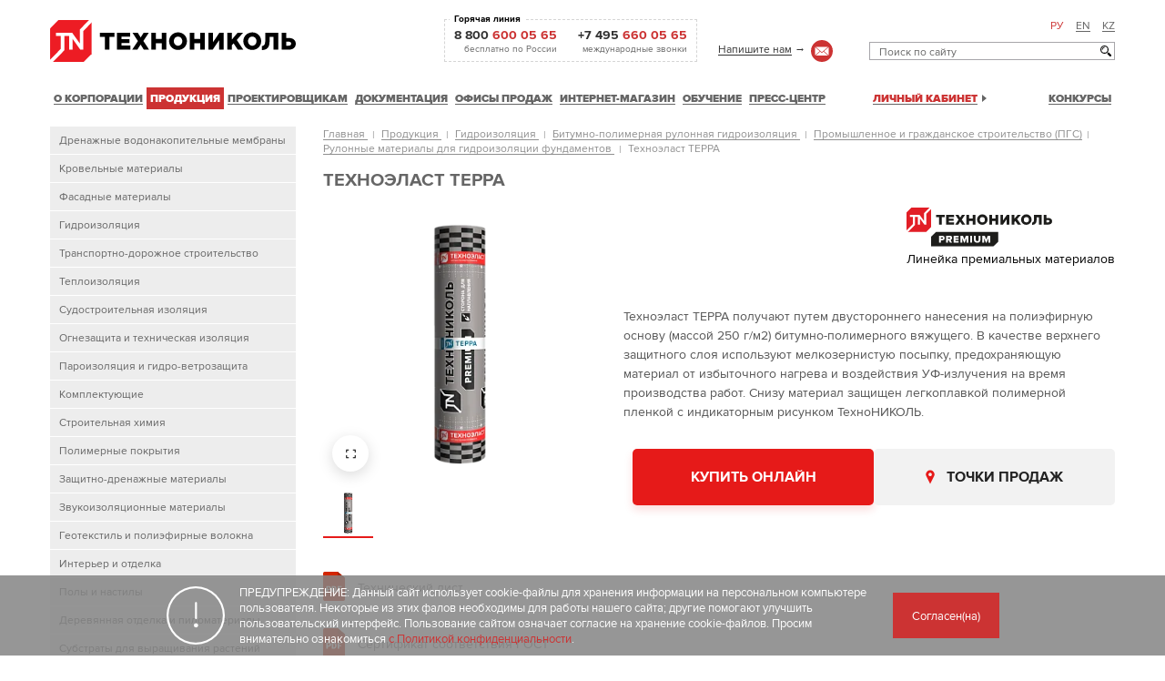

--- FILE ---
content_type: text/html; charset=UTF-8
request_url: https://www.tn.ru/catalogue/dlya-fundamentov/tehnoelast_terra/
body_size: 39152
content:
<!doctype html>
<html lang="ru">

<head>

    <title>Техноэласт ТЕРРА | Гидроизоляционные материалы | ТЕХНОНИКОЛЬ</title>

    <meta charset="utf-8">
    <meta http-equiv="X-UA-Compatible" content="IE=Edge">
    <meta name="viewport" content="width=device-width, initial-scale=1.0">
    <meta name="format-detection" content="telephone=no">
    <meta name="format-detection" content="address=no">

    <meta name="yandex-verification" content="60b8930578f8cd12" />
    <meta name="google-site-verification" content="xU1egQHWXqtVubII8oaoNuG3uEl9j-4YKtSi4QlujJc" />
    <meta property="fb:pages" content="447600701941152" />
    <meta name="copyright" lang="ru" content="ТЕХНОНИКОЛЬ" />

    <header itemscope itemtype="http://schema.org/WPHeader">
        <meta itemprop="headline" content="ТЕХНОНИКОЛЬ - материалы для кровли, гидроизоляции и теплоизоляции">
        <meta itemprop="description" content="Техноэласт ТЕРРА. ТЕХНОНИКОЛЬ – ведущий международный производитель эффективных и надежных строительных материалов и систем, от кровельных до теплоизоляционных материалов.">
    </header>

    
    <meta http-equiv="Content-Type" content="text/html; charset=UTF-8" />
<meta name="robots" content="index, follow" />
<meta name="description" content="Техноэласт ТЕРРА. ТЕХНОНИКОЛЬ – ведущий международный производитель эффективных и надежных строительных материалов и систем, от кровельных до теплоизоляционных материалов." />
<link rel="canonical" href="https://www.tn.ru/catalogue/dlya-fundamentov/tehnoelast_terra/" />
<link href="/bitrix/cache/css/s1/tn/page_c14f82655f8193415b31ff76bf9cbaf3/page_c14f82655f8193415b31ff76bf9cbaf3_v1.css?176306413778195" type="text/css"  rel="stylesheet" />
<link href="/bitrix/cache/css/s1/tn/template_1baf1280ac11b4e6bcf9bc9ee5b72131/template_1baf1280ac11b4e6bcf9bc9ee5b72131_v1.css?1763064108370392" type="text/css"  data-template-style="true" rel="stylesheet" />
<script>if(!window.BX)window.BX={};if(!window.BX.message)window.BX.message=function(mess){if(typeof mess==='object'){for(let i in mess) {BX.message[i]=mess[i];} return true;}};</script>
<script>(window.BX||top.BX).message({"JS_CORE_LOADING":"Загрузка...","JS_CORE_NO_DATA":"- Нет данных -","JS_CORE_WINDOW_CLOSE":"Закрыть","JS_CORE_WINDOW_EXPAND":"Развернуть","JS_CORE_WINDOW_NARROW":"Свернуть в окно","JS_CORE_WINDOW_SAVE":"Сохранить","JS_CORE_WINDOW_CANCEL":"Отменить","JS_CORE_WINDOW_CONTINUE":"Продолжить","JS_CORE_H":"ч","JS_CORE_M":"м","JS_CORE_S":"с","JSADM_AI_HIDE_EXTRA":"Скрыть лишние","JSADM_AI_ALL_NOTIF":"Показать все","JSADM_AUTH_REQ":"Требуется авторизация!","JS_CORE_WINDOW_AUTH":"Войти","JS_CORE_IMAGE_FULL":"Полный размер"});</script>

<script src="/bitrix/js/main/core/core.js?1756281395511455"></script>

<script>BX.Runtime.registerExtension({"name":"main.core","namespace":"BX","loaded":true});</script>
<script>BX.setJSList(["\/bitrix\/js\/main\/core\/core_ajax.js","\/bitrix\/js\/main\/core\/core_promise.js","\/bitrix\/js\/main\/polyfill\/promise\/js\/promise.js","\/bitrix\/js\/main\/loadext\/loadext.js","\/bitrix\/js\/main\/loadext\/extension.js","\/bitrix\/js\/main\/polyfill\/promise\/js\/promise.js","\/bitrix\/js\/main\/polyfill\/find\/js\/find.js","\/bitrix\/js\/main\/polyfill\/includes\/js\/includes.js","\/bitrix\/js\/main\/polyfill\/matches\/js\/matches.js","\/bitrix\/js\/ui\/polyfill\/closest\/js\/closest.js","\/bitrix\/js\/main\/polyfill\/fill\/main.polyfill.fill.js","\/bitrix\/js\/main\/polyfill\/find\/js\/find.js","\/bitrix\/js\/main\/polyfill\/matches\/js\/matches.js","\/bitrix\/js\/main\/polyfill\/core\/dist\/polyfill.bundle.js","\/bitrix\/js\/main\/core\/core.js","\/bitrix\/js\/main\/polyfill\/intersectionobserver\/js\/intersectionobserver.js","\/bitrix\/js\/main\/lazyload\/dist\/lazyload.bundle.js","\/bitrix\/js\/main\/polyfill\/core\/dist\/polyfill.bundle.js","\/bitrix\/js\/main\/parambag\/dist\/parambag.bundle.js"]);
</script>
<script>BX.Runtime.registerExtension({"name":"delight_webp","namespace":"window","loaded":true});</script>
<script>BX.Runtime.registerExtension({"name":"ui.dexie","namespace":"BX.DexieExport","loaded":true});</script>
<script>BX.Runtime.registerExtension({"name":"ls","namespace":"window","loaded":true});</script>
<script>BX.Runtime.registerExtension({"name":"fx","namespace":"window","loaded":true});</script>
<script>BX.Runtime.registerExtension({"name":"fc","namespace":"window","loaded":true});</script>
<script>(window.BX||top.BX).message({"LANGUAGE_ID":"ru","FORMAT_DATE":"DD.MM.YYYY","FORMAT_DATETIME":"DD.MM.YYYY HH:MI:SS","COOKIE_PREFIX":"BITRIX_SM","SERVER_TZ_OFFSET":"10800","UTF_MODE":"Y","SITE_ID":"s1","SITE_DIR":"\/","USER_ID":"","SERVER_TIME":1769253378,"USER_TZ_OFFSET":0,"USER_TZ_AUTO":"Y","bitrix_sessid":"1ffbf4ec433e869258c4dd837e664b2e"});</script>


<script src="/bitrix/js/delight.webpconverter/delight.webp.js?17256581022093"></script>
<script src="/bitrix/js/ui/dexie/dist/dexie.bundle.js?1756281333218847"></script>
<script src="/bitrix/js/main/core/core_ls.js?17561188174201"></script>
<script src="/bitrix/js/main/core/core_fx.js?152641422816888"></script>
<script src="/bitrix/js/main/core/core_frame_cache.js?175628134016945"></script>
<script>BX.setCSSList(["\/local\/templates\/tn\/components\/bitrix\/news\/catalog\/style.css","\/local\/templates\/tn\/components\/bitrix\/news\/catalog\/bitrix\/news.detail\/main\/style.css","\/local\/media\/catalog\/css\/main.css","\/local\/components\/optimalgroup\/product.questions\/templates\/.default\/style.css","\/local\/media\/css\/tn.css","\/local\/media\/css\/grid.min.css","\/local\/media\/css\/style.css","\/local\/media\/css\/style-redesign.css","\/local\/media\/css\/custom.css","\/local\/media\/css\/chosen.css","\/local\/templates\/academy\/css\/slick.css","\/local\/templates\/academy\/css\/slick-theme.css","\/local\/media\/css\/owl.carousel.css","\/local\/media\/css\/jquery.fancybox.css","\/local\/media\/css\/animate.css","\/local\/media\/home\/css\/style.css","\/local\/templates\/tn\/components\/bitrix\/search.title\/searchtop\/style.css","\/local\/templates\/tn\/components\/bitrix\/menu\/head\/style.css","\/local\/components\/optimalgroup\/emailmatrix.form\/templates\/catalog\/style.css","\/local\/templates\/tn\/components\/bitrix\/breadcrumb\/tn\/style.css","\/local\/components\/optimalgroup\/emailmatrix.form\/templates\/footer.gift\/style.css","\/local\/templates\/tn\/styles.css"]);</script>
<meta name="delight_webpconverter_attr" content="data-src|data-bg|srcset|src">
<!-- Yandex.Metrika counter -->
<script type="text/javascript" >
    (function(m,e,t,r,i,k,a){m[i]=m[i]||function(){(m[i].a=m[i].a||[]).push(arguments)};
        m[i].l=1*new Date();
        for (var j = 0; j < document.scripts.length; j++) {if (document.scripts[j].src === r) { return; }}
        k=e.createElement(t),a=e.getElementsByTagName(t)[0],k.async=1,k.src=r,a.parentNode.insertBefore(k,a)})
    (window, document, "script", "https://mc.yandex.ru/metrika/tag.js", "ym");

    ym(1188538, "init", {
        clickmap:true,
        trackLinks:true,
        accurateTrackBounce:true,
        webvisor:true
    });
</script>
<noscript><div><img src="https://mc.yandex.ru/watch/1188538" style="position:absolute; left:-9999px;" alt="" /></div></noscript>
<!-- /Yandex.Metrika counter -->



<script src="/local/media/js/jquery.1.9.1.min.js?171214655692629"></script>
<script src="/bitrix/components/bitrix/search.title/script.js?175628115510542"></script>
<script src="/local/templates/tn/components/bitrix/menu/head/script.js?1728627174441"></script>
<script src="/local/media/components/emailmatrix.form/script.js?17207005603225"></script>
<script src="/local/components/optimalgroup/emailmatrix.form/templates/footer.gift/script.js?16716092266449"></script>
<script src="/local/templates/tn/components/bitrix/news/catalog/script.js?17137851292514"></script>
<script src="/local/media/catalog/js/animatedIcons.js?1711955175279770"></script>
<script src="/local/media/catalog/js/script.js?17508354897770"></script>
<script src="/local/media/catalog/js/svgxuse.min.js?16158002882953"></script>
<script src="/local/media/js/compre_scrollbare.js?17216521372780"></script>
<script src="/local/components/optimalgroup/product.questions/templates/.default/script.js?17250286497030"></script>


    
    <link rel="shortcut icon" href="/local/media/favicon.png" type="image/png">
    <link rel="icon" href="/local/media/favicon.png" type="image/png">

            <script src='https://www.google.com/recaptcha/api.js?hl=ru'></script>
    
    <link href="https://tn.autofaq.ai/widget/static/css/main.css" rel="stylesheet">
<style>
    *,
    *::before,
    *::after {
        box-sizing: border-box;
    }

    :root {
        --size: 28px;
        --primary-color: #e20a17;
        --secondary-color: #F1F1F1;
        --header-height: 60px;
        --exit-button-size: 26px;
        --message-width: 330px;
        --message-icon-size: 54px;
    }

    #chat21-container #chat21-conversations {
        box-shadow: unset;
        filter: drop-shadow(0 0 15px rgba(0, 0, 0, 0.18));

        transform: translateZ(0);
        will-change: transform;
    }

    #chat21-container .chat21-sheet.chat21-sheet {
        width: 450px !important;
        background: none;
        border-radius: 0;
        background-image:
                linear-gradient(to bottom right, transparent 50%, var(--primary-color) 50%),
                linear-gradient(var(--primary-color), var(--primary-color)),
                linear-gradient(var(--primary-color), var(--primary-color));
        background-size:
                calc(var(--size) + 0.08%) calc(var(--size) + 0.08%),
                calc(100% - var(--size)) 100%,
                calc(var(--size) + 0.08%) calc(100% - var(--size));
        background-position:
                0% 0,
                100% 0,
                0 var(--size);
        background-repeat: no-repeat;
    }

    #chat21-container .chat21-sheet-header.chat21-sheet-header {
        display: flex;
        justify-content: space-between;
        background: transparent;
        height: var(--header-height);
        box-shadow: 0 5px 10px 1px rgba(95, 95, 95, 0.3);
    }

    #chat21-container .chat21-sheet-header-title-container.chat21-sheet-header-title-container {
        width: 189px;
        height: 32px;
        background-repeat: no-repeat;
        background-size: contain;
        text-indent: -9999px;
        white-space: nowrap;
        overflow: hidden;
        background-image: url([data-uri]);
        background-repeat: no-repeat;
        position: absolute;
        top: 15px;
        left: 28px;
    }

    #chat21-container .chat21-sheet-header-close-button.chat21-sheet-header-close-button {
        position: absolute;
        top: calc(var(--header-height) / 2 - var(--exit-button-size) / 2);
        right: calc(var(--header-height) / 2 - var(--exit-button-size) / 2);
        height: unset;
        margin: unset;

        width: var(--exit-button-size);
        height: var(--exit-button-size);
    }

    #chat21-container .chat21-sheet-header-button-icon-white.chat21-sheet-header-button-icon-white {
        width: var(--exit-button-size);
        height: var(--exit-button-size);
    }


    .chat-21-channel-color[data-channel-type=Widget] {
        --channel-color: #e20a17;
    }

    .chat-21-channel-color[data-channel-type=Telegram] {
        --channel-color: #e20a17;
    }

    .chat21-external-channel-sheet-content{
        background-color: #fff;
    }

    .chat-21-channel-invite-button .chat-21-channel-icon {
        --channel-color: #fff;
    }
    .chat-21-channel-color[data-channel-type=Phone] {
        --channel-color: #e20a17;
    }

</style>
<script
        data-widget-host="https://tn.autofaq.ai"
        data-widget-service-id="94f9d64b-5a84-4f60-9ea9-c2a546c83de7"
        data-widget-channel-id="0573e19b-b67b-4f61-8412-af7d8e4b921a"
        data-widget-user-login="default"
        data-widget-user-name=""
        data-widget-user-email=""
        data-widget-operator-icon="https://tn.autofaq.ai/widgets/logokvadro.png"
        data-widget-bot-icon="https://tn.autofaq.ai/widgets/logokvadro.png"
        data-widget-operator-name = "true"
        data-widget-user-payload = '{
        "сайт": "tn.ru"
        }'

        data-widget-auto-open='{
  "timer": 180,
  "once": true
}'

        data-widget-sizes = '{
        "resizeable": true
    }'
        data-widget-new-messages='{
    "badge": true,
    "favicon": true,
    "notifications": true
    }'
        data-widget-style-params='{
        "widgetButtonBackgroundColor": "#E30613",
		"messageFromWidgetTextColor": "#242E40",
		"messageFromWidgetBackgroundColor": "#ECEAE5",
		"headerBackgroundColor": "#E30613",
		"headerTextColor": "rgb(255,255,255)",
		"messageToWidgetBackgroundColor": "#E30613",
        "messageToWidgetTextColor": "#ffffff",
        "messagesButtonBackgroundColor": "#E30613",
        "messagesButtonTextColor": "#ffffff",
		"messagesOperatorFullNameTextColor": "ffffff"
        }'
        src="https://tn.autofaq.ai/widget/static/js/main.js"
        id="autofaqWidget"></script>                    <!-- Top.Mail.Ru counter -->
<script type="text/javascript">
    var _tmr = window._tmr || (window._tmr = []);
    _tmr.push({id: "3572087", type: "pageView", start: (new Date()).getTime()});
    (function (d, w, id) {
        if (d.getElementById(id)) return;
        var ts = d.createElement("script"); ts.type = "text/javascript"; ts.async = true; ts.id = id;
        ts.src = "https://top-fwz1.mail.ru/js/code.js";
        var f = function () {var s = d.getElementsByTagName("script")[0]; s.parentNode.insertBefore(ts, s);};
        if (w.opera == "[object Opera]") { d.addEventListener("DOMContentLoaded", f, false); } else { f(); }
    })(document, window, "tmr-code");
</script>
<noscript><div><img src="https://top-fwz1.mail.ru/counter?id=3572087;js=na" style="position:absolute;left:-9999px;" alt="Top.Mail.Ru" /></div></noscript>
<!-- /Top.Mail.Ru counter -->
    </head>

<body>
    <div id="panel"></div>

        <!-- Top.Mail.Ru counter -->
    <script type="text/javascript">
        var _tmr = window._tmr || (window._tmr = []);
        _tmr.push({id: "3572087", type: "pageView", start: (new Date()).getTime()});
        (function (d, w, id) {
            if (d.getElementById(id)) return;
            var ts = d.createElement("script"); ts.type = "text/javascript"; ts.async = true; ts.id = id;
            ts.src = "https://top-fwz1.mail.ru/js/code.js";
            var f = function () {var s = d.getElementsByTagName("script")[0]; s.parentNode.insertBefore(ts, s);};
            if (w.opera == "[object Opera]") { d.addEventListener("DOMContentLoaded", f, false); } else { f(); }
        })(document, window, "tmr-code");
    </script>
    <noscript><div><img src="https://top-fwz1.mail.ru/counter?id=3572087;js=na" style="position:absolute;left:-9999px;" alt="Top.Mail.Ru" /></div></noscript>
    <!-- /Top.Mail.Ru counter -->
    <script type="text/javascript">!function () {
            var t = document.createElement("script");
            t.type = "text/javascript", t.async = !0, t.src = 'https://vk.com/js/api/openapi.js?173', t.onload = function () {
                VK.Retargeting.Init("VK-RTRG-1847380-5aa5C"), VK.Retargeting.Hit()
            }, document.head.appendChild(t)
        }();
    </script>
    <noscript>
        <img src="https://vk.com/rtrg?p=VK-RTRG-1847380-5aa5C" style="position:fixed; left:-999px;" alt=""/>
    </noscript>
    
    
                <div class="page
                                    ">
            <div class="content-wrap">
                <div class="wrap">

                    <header class="header">
                        <div class="header-top">
                            <div class="row">
                                <div class="col-lg-3 col-sm-5 col-xs-12">
                                    <div class="logo">
                                        
								<a href="/">
									<img src="/local/media/img/logo.svg" alt="">
								</a>                                    </div>
                                </div>
                                <div class="col-lg-9 col-sm-7 col-xs-12">
                                    <div class="header-contacts">
                                        <div class="header-contacts__mobile">
                                            <a href="/site_search/" class="header-contacts__search"></a>
                                            <a href="/about/callback/" class="header-contacts__mail"></a>
                                            <a href="tel:+78006000565" class="header-contacts__phone"></a>
                                        </div>
                                        <div class="languages">
                                                <ul>
        <li class="active"><a href="" rel="nofollow">РУ</a></li>
        <li><a href="http://www.technonicol.com/" rel="nofollow" target="_blank">EN</a></li>
        <li><a href="https://technonicol.com/ru-kz/" rel="nofollow" target="_blank">KZ</a></li>
    </ul>                                        </div>
                                        <div class="contacts">
                                            <div class="row">
                                                <div class="col-lg-8 col-sm-12">
                                                    <ul>
                                                        <li>
                                                            <div class="phones">
                                                                <div class="h6">Горячая линия</div>
                                                                									<ul>
										<li>
											<a href="tel:+78006000565" class="tel" itemprop="telephone">8 800 <span>600 05 65</span></a>
											<div class="text" itemprop="description">бесплатно по России</div>
										</li>
										<li>
											<a href="tel:+74956600565" class="tel" itemprop="telephone">+7 495 <span>660 05 65</span></a>
											<div class="text" itemprop="description">международные звонки</div>
										</li>
									</ul>
                                                            </div>
                                                        </li>
                                                        <li>
                                                            <a href="/about/callback/" class="msg-link"><span>Напишите нам</span> →</a>

                                                        </li>
                                                    </ul>
                                                </div>
                                                <div class="col-lg-4 col-sm-12">
                                                    
<div class="search">
<div class="input-field">
<div id="title-search" class="input">
<form action="/site_search/">
<input id="title-search-input"  name="q" type="search" placeholder="Поиск по сайту">
<button  name="s"  type="submit"></button>
</form>
</div>
</div>
</div>

	 
	
 	
	 
<script>
	BX.ready(function(){
		new JCTitleSearch({
			'AJAX_PAGE' : '/catalogue/dlya-fundamentov/tehnoelast_terra/',
			'CONTAINER_ID': 'title-search',
			'INPUT_ID': 'title-search-input',
			'MIN_QUERY_LEN': 2
		});
	});
</script>
                                                </div>
                                            </div>
                                        </div>
                                    </div>
                                </div>
                            </div>
                        </div>
                        <div class="header-bottom">
                            <div class="row">
                                <div class="col-lg-9 col-sm-3">
                                    <a href="javascript:void(0);" class="open-menu" rel="nofollow">
                                        Меню
                                        <span class="open-menu-box">
                                            <span class="open-menu-inner"></span>
                                        </span>
                                    </a>

                                    

    

    <nav class="menu" itemscope itemtype="http://schema.org/SiteNavigationElement">
        <ul>
        <li ><a   itemprop="url" href="/about/"><span itemprop="name"><span>О корпорации</span></span></a> <div class="hidden  ">    <ul><li ><a   itemprop="url" href="/about/o_tehnonicol/"><span itemprop="name">О ТЕХНОНИКОЛЬ</span></a><li ><a   itemprop="url" href="/daotn/"><span itemprop="name">Бережливое производство</span></a><li ><a   itemprop="url" href="/about/press/"><span itemprop="name">Пресс-центр</span></a><li ><a   itemprop="url" href="/about/gallery2/"><span itemprop="name">Галерея объектов</span></a><li ><a   itemprop="url" href="/about/tenders/"><span itemprop="name">Тендеры</span></a><li ><a   itemprop="url" href="/about/callback/"><span itemprop="name">Обратная связь</span></a><li ><a  target="_blank"   itemprop="url" href="https://hh.ru/employer/3280"><span itemprop="name">Карьера</span></a><li ><a   itemprop="url" href="/calendars/"><span itemprop="name">Календари ТЕХНОНИКОЛЬ</span></a><li ><a   itemprop="url" href="/about/contacts/"><span itemprop="name">Контакты</span></a><li ><a   itemprop="url" href="/calendar/"><span itemprop="name">Календарь мероприятий</span></a><li ><a   itemprop="url" href="/about/o_tehnonicol/books/"><span itemprop="name">Книги ТЕХНОНИКОЛЬ</span></a><li ><a   itemprop="url" href="/tm/"><span itemprop="name">Журнал ТЕХНОЛОГИИ Мастерства</span></a><li ><a   itemprop="url" href="/resources/"><span itemprop="name">Полезные ресурсы</span></a> </ul>  </div><li class="selected active"><a  class="selected active" itemprop="url" href="/catalogue/"><span itemprop="name"><span>Продукция</span></span></a> <div class="hidden long">  
                    <div class="row">
                        <div class="col-lg-5 menu-category">
                            <div class="title">
                                <div class="h5">Категории</div>
                                </div>  <ul><li ><a   itemprop="url" href="/catalogue/vodonakopitelnye-membrany/"><span itemprop="name">Дренажные водонакопительные мембраны</span></a><li ><a   itemprop="url" href="/catalogue/krovelnye-materialy-i-ehlementy-skatnoj-kryshi/"><span itemprop="name">Кровельные материалы</span></a><div class="menu__catalog"><div class="menu__catalog-enum"><div class="menu__catalog-item"><picture class="menu__catalog-picture"><img src="/upload/delight.webpconverter/upload/resize_cache/iblock/5d2/429_134_1/c8513334cae75b49df603231619d7d4e.jpg.webp?172565930426006" data-webp-src="/upload/resize_cache/iblock/5d2/429_134_1/c8513334cae75b49df603231619d7d4e.jpg" alt=""></picture><a href="/catalogue/gibkaya-cherepitsa-shinglas/" class="menu__catalog-title">Гибкая черепица SHINGLAS</a></div><div class="menu__catalog-item"><picture class="menu__catalog-picture"><img src="/upload/delight.webpconverter/upload/iblock/995/9srm228kjawyk05eqscyw803b66j5eut/v1.jpg.webp?17256581368240" data-webp-src="/upload/iblock/995/9srm228kjawyk05eqscyw803b66j5eut/v1.jpg" alt=""></picture><a href="/catalogue/vodostochnye_sistemy/" class="menu__catalog-title">Водосточные системы</a></div><div class="menu__catalog-item"><picture class="menu__catalog-picture"><img src="/upload/delight.webpconverter/upload/iblock/107/yj2jt55qxifi7gc77mzchcnwajyite1x/l1.jpg.webp?172565930514970" data-webp-src="/upload/iblock/107/yj2jt55qxifi7gc77mzchcnwajyite1x/l1.jpg" alt=""></picture><a href="/catalogue/kompozitnaya-cherepitsa-luxard/" class="menu__catalog-title">Композитная черепица LUXARD</a></div><div class="menu__catalog-item"><picture class="menu__catalog-picture"><img src="/upload/delight.webpconverter/upload/iblock/800/x3jzf106uv6a5qk2qd8bgh0zmoca5z0q/pk1.jpg.webp?172565930510160" data-webp-src="/upload/iblock/800/x3jzf106uv6a5qk2qd8bgh0zmoca5z0q/pk1.jpg" alt=""></picture><a href="/catalogue/podkladochnye-materialy/" class="menu__catalog-title">Подкладочные материалы</a></div><div class="menu__catalog-item"><picture class="menu__catalog-picture"><img src="/upload/delight.webpconverter/upload/iblock/103/1nrp64o0ln3kmxkrkutwgu9i8gc8mcne/vt6.jpg.webp?172565930512364" data-webp-src="/upload/iblock/103/1nrp64o0ln3kmxkrkutwgu9i8gc8mcne/vt6.jpg" alt=""></picture><a href="/catalogue/plastikovaya-ventilyatsiya/" class="menu__catalog-title">Пластиковая вентиляция</a></div><div class="menu__catalog-item"><picture class="menu__catalog-picture"><img src="/upload/delight.webpconverter/upload/iblock/d35/7inltedtvlg3dmwbxllx82oshl8190vv/db1.jpg.webp?172565832314012" data-webp-src="/upload/iblock/d35/7inltedtvlg3dmwbxllx82oshl8190vv/db1.jpg" alt=""></picture><a href="/catalogue/dobornye-elementy-dlya-skatnoy-krovli/" class="menu__catalog-title">Доборные элементы для скатной кровли</a></div><div class="menu__catalog-item"><picture class="menu__catalog-picture"><img src="/upload/delight.webpconverter/upload/iblock/3a5/ng6mob7udn6uo6y6ldmbi1i042sta987/sf1.jpg.webp?17256593056398" data-webp-src="/upload/iblock/3a5/ng6mob7udn6uo6y6ldmbi1i042sta987/sf1.jpg" alt=""></picture><a href="/catalogue/vinilovye-sofity/" class="menu__catalog-title">Виниловые софиты</a></div><div class="menu__catalog-item"><picture class="menu__catalog-picture"><img src="/upload/delight.webpconverter/upload/resize_cache/iblock/fef/429_134_1/twb3sraxG_BBZnilcTUSAMRG_tLExHt.jpg.webp?172565930617756" data-webp-src="/upload/resize_cache/iblock/fef/429_134_1/twb3sraxG_BBZnilcTUSAMRG_tLExHt.jpg" alt=""></picture><a href="/catalogue/rulonnaya-cherepitsa/" class="menu__catalog-title">Рулонная черепица</a></div><div class="menu__catalog-item"><picture class="menu__catalog-picture"><img src="/upload/delight.webpconverter/upload/resize_cache/iblock/7bc/pd8tpatqgtjm97yl05rea2nuxua7z4sw/429_134_1/shutterstock_1997508051.jpg.webp?174524649317292" data-webp-src="/upload/resize_cache/iblock/7bc/pd8tpatqgtjm97yl05rea2nuxua7z4sw/429_134_1/shutterstock_1997508051.jpg" alt=""></picture><a href="/catalogue/promyshlennyy-falts/" class="menu__catalog-title">Промышленный фальц</a></div></div></div><li ><a   itemprop="url" href="/catalogue/fasadnye-materialy/"><span itemprop="name">Фасадные материалы</span></a><div class="menu__catalog"><div class="menu__catalog-enum"><div class="menu__catalog-item"><picture class="menu__catalog-picture"><img src="/upload/delight.webpconverter/upload/iblock/e57/w71swnoazqo5ykm2tlj0tsvh0xrqab0i/4675.jpg.webp?172565867011544" data-webp-src="/upload/iblock/e57/w71swnoazqo5ykm2tlj0tsvh0xrqab0i/4675.jpg" alt=""></picture><a href="/catalogue/fasadnye-sistemy-sftk/" class="menu__catalog-title">Фасадные системы (СФТК)</a></div><div class="menu__catalog-item"><picture class="menu__catalog-picture"><img src="/upload/delight.webpconverter/upload/iblock/300/01vyklqdsv90i5nworrn8z53ib1opvyj/406-_-134-px-_1_.png.webp?173010442715794" data-webp-src="/upload/iblock/300/01vyklqdsv90i5nworrn8z53ib1opvyj/406-_-134-px-_1_.png" alt=""></picture><a href="/catalogue/fasadnaya-plitka/" class="menu__catalog-title">Фасадная плитка HAUBERK</a></div><div class="menu__catalog-item"><picture class="menu__catalog-picture"><img src="/upload/delight.webpconverter/upload/iblock/41a/mlxm0ywy3739523uukjubk5n3n17x1oc/s1.jpg.webp?172565867014420" data-webp-src="/upload/iblock/41a/mlxm0ywy3739523uukjubk5n3n17x1oc/s1.jpg" alt=""></picture><a href="/catalogue/vinilovyy-sayding/" class="menu__catalog-title">Виниловый сайдинг</a></div><div class="menu__catalog-item"><picture class="menu__catalog-picture"><img src="/upload/delight.webpconverter/upload/iblock/ca6/ryp520qbvx8kv7ammnwxbhvne4k4ofbr/d1_1_.jpg.webp?172565867115700" data-webp-src="/upload/iblock/ca6/ryp520qbvx8kv7ammnwxbhvne4k4ofbr/d1_1_.jpg" alt=""></picture><a href="/catalogue/facade-panels/" class="menu__catalog-title">Фасадные панели</a></div><div class="menu__catalog-item"><picture class="menu__catalog-picture"><img src="/upload/delight.webpconverter/upload/iblock/eef/l0k7zkm30mhxh9r82lyl21na3aorf81t/d1.jpg.webp?172565867013880" data-webp-src="/upload/iblock/eef/l0k7zkm30mhxh9r82lyl21na3aorf81t/d1.jpg" alt=""></picture><a href="/catalogue/derevo-dlya-naruzhnoy-otdelki/" class="menu__catalog-title">Дерево для наружной отделки</a></div><div class="menu__catalog-item"><picture class="menu__catalog-picture"><img src="/upload/delight.webpconverter/upload/iblock/e47/gpmgp7i8qwh6c1jg5o6o6ufgwkx3nxn3/300kh50kh20_foto7_2000kh2000.jpg.webp?173693578322466" data-webp-src="/upload/iblock/e47/gpmgp7i8qwh6c1jg5o6o6ufgwkx3nxn3/300kh50kh20_foto7_2000kh2000.jpg" alt=""></picture><a href="/catalogue/slantsevaya-plitka/" class="menu__catalog-title">Натуральный сланец ТЕХНОНИКОЛЬ</a></div><div class="menu__catalog-item"><picture class="menu__catalog-picture"><img src="/upload/delight.webpconverter/upload/iblock/2e3/lihovdhs2dujyytwm92zi2pe0zg8lvu6/shutterstock_22381631832.jpg.webp?174126611315872" data-webp-src="/upload/iblock/2e3/lihovdhs2dujyytwm92zi2pe0zg8lvu6/shutterstock_22381631832.jpg" alt=""></picture><a href="/catalogue/navesnye-ventiliruemye-fasady-nvf/" class="menu__catalog-title">Навесные вентилируемые фасады (НВФ)</a></div></div></div><li ><a   itemprop="url" href="/catalogue/gidroizolyaciya/"><span itemprop="name">Гидроизоляция</span></a><div class="menu__catalog"><div class="menu__catalog-enum"><div class="menu__catalog-item"><picture class="menu__catalog-picture"><img src="/upload/delight.webpconverter/upload/resize_cache/iblock/66c/429_134_1/af8dbbb05361749fadddeb7e0ebd9379.jpg.webp?172565825819156" data-webp-src="/upload/resize_cache/iblock/66c/429_134_1/af8dbbb05361749fadddeb7e0ebd9379.jpg" alt=""></picture><a href="/catalogue/rulonnye-bitumnye-materialy/" class="menu__catalog-title">Битумно-полимерная рулонная гидроизоляция</a></div><div class="menu__catalog-item"><picture class="menu__catalog-picture"><img src="/upload/delight.webpconverter/upload/resize_cache/iblock/77b/429_134_1/452.jpg.webp?17256582594642" data-webp-src="/upload/resize_cache/iblock/77b/429_134_1/452.jpg" alt=""></picture><a href="/catalogue/pvh-i-tpo-membrany/" class="menu__catalog-title">ПВХ-мембраны</a></div><div class="menu__catalog-item"><picture class="menu__catalog-picture"><img src="/upload/delight.webpconverter/upload/iblock/170/qlwkf01b0fwxamx1otgkznymdcp48j4n/mastika_423kh134rkh.jpg.webp?172565814611590" data-webp-src="/upload/iblock/170/qlwkf01b0fwxamx1otgkznymdcp48j4n/mastika_423kh134rkh.jpg" alt=""></picture><a href="/catalogue/mastiki-i-prajmery/" class="menu__catalog-title">Мастики и праймеры</a></div><div class="menu__catalog-item"><picture class="menu__catalog-picture"><img src="/upload/delight.webpconverter/upload/resize_cache/iblock/6dc/5b1r6lc2v64e44l6qfqdj60kk0bte3m0/429_134_1/550kh174-_2_.png.webp?17256582593666" data-webp-src="/upload/resize_cache/iblock/6dc/5b1r6lc2v64e44l6qfqdj60kk0bte3m0/429_134_1/550kh174-_2_.png" alt=""></picture><a href="/catalogue/inektsionnye-sostavy/" class="menu__catalog-title">Инъекционные составы</a></div><div class="menu__catalog-item"><picture class="menu__catalog-picture"><img src="/upload/delight.webpconverter/upload/resize_cache/iblock/995/dsefwng6nj2fbwqqcchi4az5gr3bzhj5/429_134_1/bridge.jpg.webp?172565825813144" data-webp-src="/upload/resize_cache/iblock/995/dsefwng6nj2fbwqqcchi4az5gr3bzhj5/429_134_1/bridge.jpg" alt=""></picture><a href="/catalogue/mostovaya-gidroizolyaciya/" class="menu__catalog-title">Мостовая гидроизоляция</a></div><div class="menu__catalog-item"><picture class="menu__catalog-picture"><img src="/upload/delight.webpconverter/upload/resize_cache/iblock/bb6/koiq77yiu0zxavnac8acv7wmda3bz1ai/429_134_1/metro.jpg.webp?172565825916716" data-webp-src="/upload/resize_cache/iblock/bb6/koiq77yiu0zxavnac8acv7wmda3bz1ai/429_134_1/metro.jpg" alt=""></picture><a href="/catalogue/tonelnaya-gidroizolyaciya/" class="menu__catalog-title">Тонельная гидроизоляция</a></div><div class="menu__catalog-item"><picture class="menu__catalog-picture"><img src="/upload/delight.webpconverter/upload/resize_cache/iblock/3b6/pnyrd29n63yw05osf4jgxsafvm27xotn/429_134_1/Bez-imeni_1.png.webp?17256582597152" data-webp-src="/upload/resize_cache/iblock/3b6/pnyrd29n63yw05osf4jgxsafvm27xotn/429_134_1/Bez-imeni_1.png" alt=""></picture><a href="/catalogue/geomembrany/" class="menu__catalog-title">Геомембраны</a></div><div class="menu__catalog-item"><picture class="menu__catalog-picture"><img src="/upload/delight.webpconverter/upload/resize_cache/iblock/2dc/6zupeyxfqrp3xwyvnny54d563crslgvn/429_134_1/00.jpg.webp?17256582608276" data-webp-src="/upload/resize_cache/iblock/2dc/6zupeyxfqrp3xwyvnny54d563crslgvn/429_134_1/00.jpg" alt=""></picture><a href="/catalogue/polimernaya-gidroizolyatsiya-pod-plitku/" class="menu__catalog-title">Полимерная гидроизоляция под плитку</a></div></div></div><li ><a   itemprop="url" href="/catalogue/transportno-dorozhnoe-stroitelstvo/"><span itemprop="name">Транспортно-дорожное строительство</span></a><div class="menu__catalog"><div class="menu__catalog-enum"><div class="menu__catalog-item"><picture class="menu__catalog-picture"><img src="/upload/delight.webpconverter/upload/resize_cache/iblock/3b8/xs5z8t3e46kjzomqfqewhqae35eb6aos/429_134_1/Obkhod_Aksaya_Razvyazka_na_Krasnodar_Salskoe_Koltso_1_1_.jpg.webp?172565812712400" data-webp-src="/upload/resize_cache/iblock/3b8/xs5z8t3e46kjzomqfqewhqae35eb6aos/429_134_1/Obkhod_Aksaya_Razvyazka_na_Krasnodar_Salskoe_Koltso_1_1_.jpg" alt=""></picture><a href="/catalogue/materialy-dlya-stroitelstva-dorog/" class="menu__catalog-title">Материалы для строительства дорог</a></div><div class="menu__catalog-item"><picture class="menu__catalog-picture"><img src="/upload/delight.webpconverter/upload/resize_cache/iblock/175/20q5tjo39iph3hhug1nw4heiq1r6l3yf/429_134_1/bg_specbuilding_031023_5.jpg.webp?17256581286788" data-webp-src="/upload/resize_cache/iblock/175/20q5tjo39iph3hhug1nw4heiq1r6l3yf/429_134_1/bg_specbuilding_031023_5.jpg" alt=""></picture><a href="/catalogue/materialy-dlya-stroitelstva-aerodromov/" class="menu__catalog-title">Материалы для строительства аэродромов</a></div><div class="menu__catalog-item"><picture class="menu__catalog-picture"><img src="/upload/delight.webpconverter/upload/resize_cache/iblock/2ef/7xj7bv7d2j0g2cfpd4kb15pi3r25h1ik/429_134_1/metro.jpg.webp?172565812816744" data-webp-src="/upload/resize_cache/iblock/2ef/7xj7bv7d2j0g2cfpd4kb15pi3r25h1ik/429_134_1/metro.jpg" alt=""></picture><a href="/catalogue/materialy-dlya-stroitelstva-tonnelej/" class="menu__catalog-title">Материалы для строительства тоннелей</a></div><div class="menu__catalog-item"><picture class="menu__catalog-picture"><img src="/upload/delight.webpconverter/upload/resize_cache/iblock/4ef/b5mn866lg10alsqttqlkaqcbuxzrm28x/429_134_1/rv02d1z6fhko1r322khvxkrl0z312iz8r.jpg.webp?176493045514806" data-webp-src="/upload/resize_cache/iblock/4ef/b5mn866lg10alsqttqlkaqcbuxzrm28x/429_134_1/rv02d1z6fhko1r322khvxkrl0z312iz8r.jpg" alt=""></picture><a href="/catalogue/materialy-dlya-stroitelstva-mostov/" class="menu__catalog-title">Материалы для строительства мостов</a></div></div></div><li ><a   itemprop="url" href="/catalogue/teploizolyatsiya/"><span itemprop="name">Теплоизоляция</span></a><div class="menu__catalog"><div class="menu__catalog-enum"><div class="menu__catalog-item"><picture class="menu__catalog-picture"><img src="/upload/delight.webpconverter/upload/iblock/aa7/bpzpxna96hsw8mhdtmayehrd178mc6o4/komp-2-423kh134.jpg.webp?176605910210522" data-webp-src="/upload/iblock/aa7/bpzpxna96hsw8mhdtmayehrd178mc6o4/komp-2-423kh134.jpg" alt=""></picture><a href="/catalogue/teploizolyatsiya-na-osnove-kamennoy-vaty/" class="menu__catalog-title">Теплоизоляция на основе каменной ваты</a></div><div class="menu__catalog-item"><picture class="menu__catalog-picture"><img src="/upload/delight.webpconverter/upload/iblock/75e/739bea7ckwye98zm4yk8ksl11agh1igc/Kompozitsiya-pachek_plit-423-3.jpg.webp?174116387912406" data-webp-src="/upload/iblock/75e/739bea7ckwye98zm4yk8ksl11agh1igc/Kompozitsiya-pachek_plit-423-3.jpg" alt=""></picture><a href="/catalogue/ekstruzionnyy-penopolistirol/" class="menu__catalog-title">Экструзионный пенополистирол</a></div><div class="menu__catalog-item"><picture class="menu__catalog-picture"><img src="/upload/delight.webpconverter/upload/resize_cache/iblock/193/zhkibfebqf8t3ziqxk3sbfhbxdspx1pd/429_134_1/DSC_2525_malo-vesit-_2_.png.webp?172565876611732" data-webp-src="/upload/resize_cache/iblock/193/zhkibfebqf8t3ziqxk3sbfhbxdspx1pd/429_134_1/DSC_2525_malo-vesit-_2_.png" alt=""></picture><a href="/catalogue/teploizolyatsionnye-plity-pir/" class="menu__catalog-title">Теплоизоляционные плиты PIR</a></div><div class="menu__catalog-item"><picture class="menu__catalog-picture"><img src="/upload/delight.webpconverter/upload/iblock/028/atatog41m3hy6ts9jw5ta15qss1s4q40/komp-1-423kh134.jpg.webp?17660591357206" data-webp-src="/upload/iblock/028/atatog41m3hy6ts9jw5ta15qss1s4q40/komp-1-423kh134.jpg" alt=""></picture><a href="/catalogue/teploizolyatsiya-na-osnove-steklovolokna/" class="menu__catalog-title">Теплоизоляция на основе стекловолокна</a></div><div class="menu__catalog-item"><picture class="menu__catalog-picture"><img src="/upload/delight.webpconverter/upload/resize_cache/iblock/e33/98gqqc71ym0xx0tqnw05xs5se3z5rt0l/429_134_1/d31a5c6d3ff838ab5ac39fbb63f6443b.jpg.webp?172565876611406" data-webp-src="/upload/resize_cache/iblock/e33/98gqqc71ym0xx0tqnw05xs5se3z5rt0l/429_134_1/d31a5c6d3ff838ab5ac39fbb63f6443b.jpg" alt=""></picture><a href="/catalogue/napylyaemaya-teploizolyaciya/" class="menu__catalog-title">Напыляемая теплоизоляция</a></div></div></div><li ><a   itemprop="url" href="/catalogue/sudostroitelnaya-izolyacziya/"><span itemprop="name">Судостроительная изоляция</span></a><li ><a   itemprop="url" href="/catalogue/ognezashchita-i-tekhnicheskaya-izolyaciya/"><span itemprop="name">Огнезащита и техническая изоляция</span></a><div class="menu__catalog"><div class="menu__catalog-enum"><div class="menu__catalog-item"><picture class="menu__catalog-picture"><img src="/upload/delight.webpconverter/upload/iblock/ec7/x46qi2n7dcntlvqmkxer9ogjtx7g8ii3/Frame-2087326275.png.webp?176243825714640" data-webp-src="/upload/iblock/ec7/x46qi2n7dcntlvqmkxer9ogjtx7g8ii3/Frame-2087326275.png" alt=""></picture><a href="/catalogue/tekhnicheskaya-izolyatsia-na-osnove-steklovolokna/" class="menu__catalog-title">Техническая изоляция на основе стекловолокна</a></div><div class="menu__catalog-item"><picture class="menu__catalog-picture"><img src="/upload/delight.webpconverter/upload/iblock/73a/6r8lphp04w9097f20fj6ci73zzocl2kk/Frame-2087326276.png.webp?176243824612624" data-webp-src="/upload/iblock/73a/6r8lphp04w9097f20fj6ci73zzocl2kk/Frame-2087326276.png" alt=""></picture><a href="/catalogue/tekhnicheskaya-izolyatsia-na-osnove-kamennoy-vaty/" class="menu__catalog-title">Техническая изоляция на основе каменной ваты</a></div><div class="menu__catalog-item"><picture class="menu__catalog-picture"><img src="/upload/delight.webpconverter/upload/iblock/ac8/1j98yz0vbhq866akzx3cgnf061hrki4d/Frame-2087326274.png.webp?176243822811726" data-webp-src="/upload/iblock/ac8/1j98yz0vbhq866akzx3cgnf061hrki4d/Frame-2087326274.png" alt=""></picture><a href="/catalogue/ognezachita/" class="menu__catalog-title">Огнезащита на основе каменной ваты</a></div><div class="menu__catalog-item"><picture class="menu__catalog-picture"><img src="/upload/delight.webpconverter/upload/iblock/56c/mgitbz8uehwsdlq0q1pzj5l9ntgpxgnz/gal_seg_005.jpg.webp?174842759514058" data-webp-src="/upload/iblock/56c/mgitbz8uehwsdlq0q1pzj5l9ntgpxgnz/gal_seg_005.jpg" alt=""></picture><a href="/catalogue/koltsevaya-izolyatsiya-xps/" class="menu__catalog-title">Кольцевая изоляция XPS</a></div></div></div><li ><a   itemprop="url" href="/catalogue/vetro-paroizolyatsiya/"><span itemprop="name">Пароизоляция и гидро-ветрозащита</span></a><li ><a   itemprop="url" href="/catalogue/komplektuyushchie/"><span itemprop="name">Комплектующие</span></a><div class="menu__catalog"><div class="menu__catalog-enum"><div class="menu__catalog-item"><picture class="menu__catalog-picture"><img src="/upload/delight.webpconverter/upload/resize_cache/iblock/2cd/429_134_1/453.jpg.webp?172565930723450" data-webp-src="/upload/resize_cache/iblock/2cd/429_134_1/453.jpg" alt=""></picture><a href="/catalogue/krovelnye-granuly-i-slantsy/" class="menu__catalog-title">Кровельные гранулы и сланцы</a></div><div class="menu__catalog-item"><picture class="menu__catalog-picture"><img src="/upload/delight.webpconverter/upload/resize_cache/iblock/502/429_134_1/217f95ac11cb0786da87138d10859c58.jpg.webp?17256593073806" data-webp-src="/upload/resize_cache/iblock/502/429_134_1/217f95ac11cb0786da87138d10859c58.jpg" alt=""></picture><a href="/catalogue/oborudovanie/" class="menu__catalog-title">Оборудование</a></div><div class="menu__catalog-item"><picture class="menu__catalog-picture"><img src="/upload/delight.webpconverter/upload/resize_cache/iblock/b66/429_134_1/042cb6385e2a3579bb6ef7a89d1cd8fa.jpg.webp?17256593076800" data-webp-src="/upload/resize_cache/iblock/b66/429_134_1/042cb6385e2a3579bb6ef7a89d1cd8fa.jpg" alt=""></picture><a href="/catalogue/komplektatsiya/" class="menu__catalog-title">Комплектация</a></div><div class="menu__catalog-item"><picture class="menu__catalog-picture"><img src="/upload/delight.webpconverter/upload/iblock/791/hxi6w3fi6xkelp0uohr1wiha695bh4v3/Gidroshponka_dlya_def2.jpg.webp?172565930815474" data-webp-src="/upload/iblock/791/hxi6w3fi6xkelp0uohr1wiha695bh4v3/Gidroshponka_dlya_def2.jpg" alt=""></picture><a href="/catalogue/komplektuyushchie-dlya-fundamentov-s-primeneniem-brm/" class="menu__catalog-title">Комплектующие для фундаментов с применением БРМ</a></div></div></div><li ><a   itemprop="url" href="/catalogue/stroitelnaya-khimiya/"><span itemprop="name">Строительная химия</span></a><div class="menu__catalog"><div class="menu__catalog-enum"><div class="menu__catalog-item"><picture class="menu__catalog-picture"><img src="/upload/delight.webpconverter/upload/resize_cache/iblock/149/429_134_1/kollazh.png.webp?172565932524010" data-webp-src="/upload/resize_cache/iblock/149/429_134_1/kollazh.png" alt=""></picture><a href="/catalogue/montazhnye-peny/" class="menu__catalog-title">Монтажные пены</a></div><div class="menu__catalog-item"><picture class="menu__catalog-picture"><img src="/upload/delight.webpconverter/upload/resize_cache/iblock/d75/429_134_1/Collage.png.webp?17256593258602" data-webp-src="/upload/resize_cache/iblock/d75/429_134_1/Collage.png" alt=""></picture><a href="/catalogue/plastifikatory-i-dobavki-v-beton/" class="menu__catalog-title">Пластификаторы и добавки в бетон</a></div><div class="menu__catalog-item"><picture class="menu__catalog-picture"><img src="/upload/delight.webpconverter/upload/iblock/b88/406kh134.png.webp?172565814612264" data-webp-src="/upload/iblock/b88/406kh134.png" alt=""></picture><a href="/catalogue/germetiki/" class="menu__catalog-title">Герметики</a></div><div class="menu__catalog-item"><picture class="menu__catalog-picture"><img src="/upload/delight.webpconverter/upload/resize_cache/iblock/fe7/h902fkpc49fa65e341wh3i78hj55h61o/429_134_1/550kh174_3.png.webp?17256593265268" data-webp-src="/upload/resize_cache/iblock/fe7/h902fkpc49fa65e341wh3i78hj55h61o/429_134_1/550kh174_3.png" alt=""></picture><a href="/catalogue/uhod-i-zashchita-betona/" class="menu__catalog-title">Уход и защита бетона</a></div><div class="menu__catalog-item"><picture class="menu__catalog-picture"><img src="/upload/delight.webpconverter/upload/resize_cache/iblock/a80/99wojk1osl4qltd301j9x2d1tmpghsp4/429_134_1/550kh174-_3_.png.webp?17256593265346" data-webp-src="/upload/resize_cache/iblock/a80/99wojk1osl4qltd301j9x2d1tmpghsp4/429_134_1/550kh174-_3_.png" alt=""></picture><a href="/catalogue/uhod-i-zashchita-dereva/" class="menu__catalog-title">Уход и защита дерева</a></div><div class="menu__catalog-item"><picture class="menu__catalog-picture"><img src="/upload/delight.webpconverter/upload/resize_cache/iblock/077/04ka9a76249eejs0k0l319cl8rkhws0r/429_134_1/452.jpg.webp?172565932610152" data-webp-src="/upload/resize_cache/iblock/077/04ka9a76249eejs0k0l319cl8rkhws0r/429_134_1/452.jpg" alt=""></picture><a href="/catalogue/stroitelnye-klei/" class="menu__catalog-title">Строительные клеи</a></div><div class="menu__catalog-item"><picture class="menu__catalog-picture"><img src="/upload/delight.webpconverter/upload/resize_cache/iblock/4c4/pkj0qkircb78om65wbk4dftc6b98q05f/429_134_1/0.jpg.webp?17256593265684" data-webp-src="/upload/resize_cache/iblock/4c4/pkj0qkircb78om65wbk4dftc6b98q05f/429_134_1/0.jpg" alt=""></picture><a href="/catalogue/gruntovki/" class="menu__catalog-title">Грунтовки</a></div></div></div><li ><a   itemprop="url" href="/catalogue/polimernye-pokrytiya/"><span itemprop="name">Полимерные покрытия</span></a><div class="menu__catalog"><div class="menu__catalog-enum"><div class="menu__catalog-item"><picture class="menu__catalog-picture"><img src="/upload/delight.webpconverter/upload/resize_cache/iblock/3f8/4czkvgiyhnppfdgnc6s9mlu0dns310s9/429_134_1/452.jpg.webp?17256585487608" data-webp-src="/upload/resize_cache/iblock/3f8/4czkvgiyhnppfdgnc6s9mlu0dns310s9/429_134_1/452.jpg" alt=""></picture><a href="/catalogue/antikorrozijnaya-zashchita-metalla/" class="menu__catalog-title">Антикоррозийная защита металла</a></div><div class="menu__catalog-item"><picture class="menu__catalog-picture"><img src="/upload/delight.webpconverter/upload/resize_cache/iblock/9c9/hcw9pqptw4cf3lcc8lvzd2cippuifjkk/429_134_1/4542.jpg.webp?17256585489158" data-webp-src="/upload/resize_cache/iblock/9c9/hcw9pqptw4cf3lcc8lvzd2cippuifjkk/429_134_1/4542.jpg" alt=""></picture><a href="/catalogue/zashchitnye-pokrytiya-dlya-betona/" class="menu__catalog-title">Защитные покрытия для бетона</a></div><div class="menu__catalog-item"><picture class="menu__catalog-picture"><img src="/upload/delight.webpconverter/upload/resize_cache/iblock/6f3/o60hs6ghqnr4q5cwx8cigrg9vam2vlnq/429_134_1/45.jpg.webp?17256585497338" data-webp-src="/upload/resize_cache/iblock/6f3/o60hs6ghqnr4q5cwx8cigrg9vam2vlnq/429_134_1/45.jpg" alt=""></picture><a href="/catalogue/ognezashchitnye-pokrytiya-lkm-dlya-metalla/" class="menu__catalog-title">Огнезащитные покрытия (ЛКМ) для металла</a></div><div class="menu__catalog-item"><picture class="menu__catalog-picture"><img src="/upload/delight.webpconverter/upload/resize_cache/iblock/27e/hlq0z1fvf0puwsynzhr24fwvz8w85avj/429_134_1/52.jpg.webp?17256585496916" data-webp-src="/upload/resize_cache/iblock/27e/hlq0z1fvf0puwsynzhr24fwvz8w85avj/429_134_1/52.jpg" alt=""></picture><a href="/catalogue/promyshlennye-poly/" class="menu__catalog-title">Промышленные полы</a></div><div class="menu__catalog-item"><picture class="menu__catalog-picture"><img src="/upload/delight.webpconverter/upload/resize_cache/iblock/4b6/eff95uqipm1favhbceifu5e1sy2a0uup/429_134_1/Top490_collage_2024.jpg.webp?17256585498044" data-webp-src="/upload/resize_cache/iblock/4b6/eff95uqipm1favhbceifu5e1sy2a0uup/429_134_1/Top490_collage_2024.jpg" alt=""></picture><a href="/catalogue/zashchitnye-pokrytiya-dlya-rezervuarov/" class="menu__catalog-title">Защитные покрытия для резервуаров</a></div><div class="menu__catalog-item"><picture class="menu__catalog-picture"><img src="/upload/delight.webpconverter/upload/resize_cache/iblock/e4f/8ktouh8ktnz98hakue31988nya15ph9p/429_134_1/4052.jpg.webp?17256585498818" data-webp-src="/upload/resize_cache/iblock/e4f/8ktouh8ktnz98hakue31988nya15ph9p/429_134_1/4052.jpg" alt=""></picture><a href="/catalogue/gidroizolyaciya-polimerno-mastichnaya/" class="menu__catalog-title">Гидроизоляция полимерно-мастичная</a></div><div class="menu__catalog-item"><picture class="menu__catalog-picture"><img src="/upload/delight.webpconverter/upload/resize_cache/iblock/564/o83rq13ql019k190f3e9zs4yay1cwpsa/429_134_1/40052.jpg.webp?17256585497032" data-webp-src="/upload/resize_cache/iblock/564/o83rq13ql019k190f3e9zs4yay1cwpsa/429_134_1/40052.jpg" alt=""></picture><a href="/catalogue/razbaviteli-tajkor/" class="menu__catalog-title">Разбавители Тайкор</a></div><div class="menu__catalog-item"><picture class="menu__catalog-picture"><img src="/upload/delight.webpconverter/upload/resize_cache/iblock/9e1/2bn1wkn4drg71ck5q0tqnvg9lczjm9j3/429_134_1/44452.jpg.webp?172565855010228" data-webp-src="/upload/resize_cache/iblock/9e1/2bn1wkn4drg71ck5q0tqnvg9lczjm9j3/429_134_1/44452.jpg" alt=""></picture><a href="/catalogue/gruntovochnye-pokrytiya/" class="menu__catalog-title">Грунтовочные покрытия</a></div></div></div><li ><a   itemprop="url" href="/catalogue/zashchitno-drenazhnye-materialy/"><span itemprop="name">Защитно-дренажные материалы</span></a><div class="menu__catalog"><div class="menu__catalog-enum"><div class="menu__catalog-item"><picture class="menu__catalog-picture"><img src="/upload/delight.webpconverter/upload/resize_cache/iblock/49d/4n5hk8s72i2fnyumge2atds2rdscjq09/429_134_1/ddde85611763189db422d5ef93f5c937.jpg.webp?17256580947522" data-webp-src="/upload/resize_cache/iblock/49d/4n5hk8s72i2fnyumge2atds2rdscjq09/429_134_1/ddde85611763189db422d5ef93f5c937.jpg" alt=""></picture><a href="/catalogue/profilirovannye-membrany-i-komplektaciya/" class="menu__catalog-title">Профилированные мембраны и комплектация</a></div><div class="menu__catalog-item"><picture class="menu__catalog-picture"><img src="/upload/delight.webpconverter/upload/iblock/8b7/ceep0tlp1u7ayvf7z2f1g3i1npmix85e/PLANTER_D_chast_rulona15.jpg.webp?172565809412488" data-webp-src="/upload/iblock/8b7/ceep0tlp1u7ayvf7z2f1g3i1npmix85e/PLANTER_D_chast_rulona15.jpg" alt=""></picture><a href="/catalogue/planter-v-transportno-dorozhnom-stroitelstve/" class="menu__catalog-title">ПЛАНТЕР в Транспортно-Дорожном строительстве</a></div></div></div><li ><a   itemprop="url" href="/catalogue/zvukoizolyacionnye-materialy/"><span itemprop="name">Звукоизоляционные материалы</span></a><div class="menu__catalog"><div class="menu__catalog-enum"><div class="menu__catalog-item"><picture class="menu__catalog-picture"><img src="/upload/delight.webpconverter/upload/iblock/33c/1w67mhkk5utdfa8prh2tpfn82xpbm94v/komp-2-423kh134.jpg.webp?176605916410522" data-webp-src="/upload/iblock/33c/1w67mhkk5utdfa8prh2tpfn82xpbm94v/komp-2-423kh134.jpg" alt=""></picture><a href="/catalogue/zvukoizolyatsiya-na-osnove-kamennoy-vaty/" class="menu__catalog-title">Звукоизоляция на основе каменной ваты</a></div><div class="menu__catalog-item"><picture class="menu__catalog-picture"><img src="/upload/delight.webpconverter/upload/resize_cache/iblock/742/429_134_1/418947b32dc25f372e437ce012fffc6a.jpg.webp?17256593079520" data-webp-src="/upload/resize_cache/iblock/742/429_134_1/418947b32dc25f372e437ce012fffc6a.jpg" alt=""></picture><a href="/catalogue/rulonnaya-zvukoizolyatsiya/" class="menu__catalog-title">Рулонная звукоизоляция</a></div><div class="menu__catalog-item"><picture class="menu__catalog-picture"><img src="/upload/delight.webpconverter/upload/iblock/3f6/7ge277c2e2ft4wkst5tfcal75e0n39x8/komp-1-423kh134.jpg.webp?17660591797206" data-webp-src="/upload/iblock/3f6/7ge277c2e2ft4wkst5tfcal75e0n39x8/komp-1-423kh134.jpg" alt=""></picture><a href="/catalogue/zvukoizolyaciya-na-osnove-steklovolokna/" class="menu__catalog-title">Звукоизоляция на основе стекловолокна</a></div></div></div><li ><a   itemprop="url" href="/catalogue/poliefirnye-volokna/"><span itemprop="name">Геотекстиль и полиэфирные волокна</span></a><div class="menu__catalog"><div class="menu__catalog-enum"><div class="menu__catalog-item"><picture class="menu__catalog-picture"><img src="/upload/delight.webpconverter/upload/iblock/336/z5yplfe0xn0by9jbmmsxbnyvepi7zb3y/BRK_3045.jpg.webp?17256593125844" data-webp-src="/upload/iblock/336/z5yplfe0xn0by9jbmmsxbnyvepi7zb3y/BRK_3045.jpg" alt=""></picture><a href="/catalogue/novolon/" class="menu__catalog-title">Новолон</a></div><div class="menu__catalog-item"><picture class="menu__catalog-picture"><img src="/upload/delight.webpconverter/upload/iblock/7b6/2se1bf2kbcr6rtdfui7q2m346wo3f8e1/BRK_3013.jpg.webp?17256593124526" data-webp-src="/upload/iblock/7b6/2se1bf2kbcr6rtdfui7q2m346wo3f8e1/BRK_3013.jpg" alt=""></picture><a href="/catalogue/ekosol/" class="menu__catalog-title">Экосол</a></div><div class="menu__catalog-item"><picture class="menu__catalog-picture"><img src="/upload/delight.webpconverter/upload/iblock/9f6/91es4smonmbx6pq6cxn7rkhre6a2oyag/000_1_.jpg.webp?17315815984580" data-webp-src="/upload/iblock/9f6/91es4smonmbx6pq6cxn7rkhre6a2oyag/000_1_.jpg" alt=""></picture><a href="/catalogue/geotekstil/" class="menu__catalog-title">Геотекстиль</a></div></div></div><li ><a   itemprop="url" href="/catalogue/interer-i-otdelka/"><span itemprop="name">Интерьер и отделка</span></a><div class="menu__catalog"><div class="menu__catalog-enum"><div class="menu__catalog-item"><picture class="menu__catalog-picture"><img src="/upload/delight.webpconverter/upload/resize_cache/iblock/055/u6tyj0w9rvlj23lz0pu4p04ik7q4o93g/429_134_1/Risunok33.jpg.webp?17256593234326" data-webp-src="/upload/resize_cache/iblock/055/u6tyj0w9rvlj23lz0pu4p04ik7q4o93g/429_134_1/Risunok33.jpg" alt=""></picture><a href="/catalogue/malyarnyy-kholst/" class="menu__catalog-title">Малярный холст</a></div><div class="menu__catalog-item"><picture class="menu__catalog-picture"><img src="/upload/delight.webpconverter/upload/iblock/605/5hfha3cd1c1qkqjasy3abegeqfrcxkb3/d1.jpg.webp?172565932213880" data-webp-src="/upload/iblock/605/5hfha3cd1c1qkqjasy3abegeqfrcxkb3/d1.jpg" alt=""></picture><a href="/catalogue/derevyannay-otdelka/" class="menu__catalog-title">Деревянная отделка</a></div><div class="menu__catalog-item"><picture class="menu__catalog-picture"><img src="/upload/delight.webpconverter/upload/resize_cache/iblock/4b1/73ahv04zy9851yyyndkvvmshc1g64s1m/429_134_1/Foto_4.jpg.webp?172565932214498" data-webp-src="/upload/resize_cache/iblock/4b1/73ahv04zy9851yyyndkvvmshc1g64s1m/429_134_1/Foto_4.jpg" alt=""></picture><a href="/catalogue/aerozolnye-kraski/" class="menu__catalog-title">Аэрозольные краски</a></div></div></div><li ><a   itemprop="url" href="/catalogue/poly-i-nastily/"><span itemprop="name">Полы и настилы</span></a><div class="menu__catalog"><div class="menu__catalog-enum"><div class="menu__catalog-item"><picture class="menu__catalog-picture"><img src="/upload/delight.webpconverter/upload/resize_cache/iblock/de1/fdwbk15ek9xg5ixvjxsrqg7fxzc5ntky/429_134_1/562.jpg.webp?172565868113828" data-webp-src="/upload/resize_cache/iblock/de1/fdwbk15ek9xg5ixvjxsrqg7fxzc5ntky/429_134_1/562.jpg" alt=""></picture><a href="/catalogue/derevyannye-poly-i-nastily/" class="menu__catalog-title">Деревянные полы и настилы</a></div></div></div><li ><a   itemprop="url" href="/catalogue/derevyannaya-otdelka-i-pilomaterialy/"><span itemprop="name">Деревянная отделка и пиломатериалы</span></a><div class="menu__catalog"><div class="menu__catalog-enum"><div class="menu__catalog-item"><picture class="menu__catalog-picture"><img src="/upload/delight.webpconverter/upload/iblock/bb6/68vvmxkk98frz9et7o311bd5ukspupay/423x134.jpg.webp?17256582364156" data-webp-src="/upload/iblock/bb6/68vvmxkk98frz9et7o311bd5ukspupay/423x134.jpg" alt=""></picture><a href="/catalogue/derevyannaya-otdelka/" class="menu__catalog-title">Деревянная отделка</a></div><div class="menu__catalog-item"><picture class="menu__catalog-picture"><img src="/upload/delight.webpconverter/upload/iblock/d8e/fr8iyyg91kunak6pzmod4pg3bufr13kh/423x134-_1_.jpg.webp?172565823710398" data-webp-src="/upload/iblock/d8e/fr8iyyg91kunak6pzmod4pg3bufr13kh/423x134-_1_.jpg" alt=""></picture><a href="/catalogue/pilomaterialy/" class="menu__catalog-title">Пиломатериалы</a></div></div></div><li ><a   itemprop="url" href="/catalogue/substraty-dlya-vyrashchivaniya-rastenij/"><span itemprop="name">Субстраты для выращивания растений</span></a><div class="menu__catalog"><div class="menu__catalog-enum"><div class="menu__catalog-item"><picture class="menu__catalog-picture"><img src="/upload/delight.webpconverter/upload/iblock/342/lyj61sbvlmzvymqjwkrj5gggt4v2n3ka/Speland_406x134.jpg.webp?176174235410696" data-webp-src="/upload/iblock/342/lyj61sbvlmzvymqjwkrj5gggt4v2n3ka/Speland_406x134.jpg" alt=""></picture><a href="/catalogue/produkciya-speland/" class="menu__catalog-title">Субстраты SPELAND</a></div><div class="menu__catalog-item"><picture class="menu__catalog-picture"><img src="/upload/delight.webpconverter/upload/iblock/b1e/07450f7t6l2iyrce3p9hwv86ryrchkib/Frame-2087326271-_1_.png.webp?176182416710790" data-webp-src="/upload/iblock/b1e/07450f7t6l2iyrce3p9hwv86ryrchkib/Frame-2087326271-_1_.png" alt=""></picture><a href="/catalogue/produkciya-speland-eco/" class="menu__catalog-title">Субстраты SPELAND ECO</a></div></div></div><li ><a  target="_blank"   itemprop="url" href="https://dom.tn.ru/"><span itemprop="name">Домокомплекты</span></a><li ><a  target="_blank"   itemprop="url" href="https://dom.tn.ru/houses/projects/maf/"><span itemprop="name">Садовые дома и хозпостройки из мини-бруса</span></a> </ul> 
                    </div>
                        <div class="col-lg-7 linesmeny">
                            <div class="title">
                                <div class="h5">Линейки</div>
                            </div>
                            <ul>
                            <li><a itemprop="url" href="/lines/tekhnonikol/"><span itemprop="name">ТЕХНОНИКОЛЬ</span></a> - Профессиональные материалы </li><li><a itemprop="url" href="/lines/tekhnonikol-master/"><span itemprop="name">ТЕХНОНИКОЛЬ MASTER</span></a> - Розничные материалы </li><li><a itemprop="url" href="/lines/tekhnonikol-premium/"><span itemprop="name">ТЕХНОНИКОЛЬ PREMIUM</span></a> - Премиальные материалы </li><li><a itemprop="url" href="/lines/tekhnonikol-architect/"><span itemprop="name">ТЕХНОНИКОЛЬ ARCHITECT</span></a> - Декоративные материалы </li><li><a itemprop="url" href="/lines/tekhnonikol-special/"><span itemprop="name">ТЕХНОНИКОЛЬ SPECIAL</span></a> - Специализированные материалы </li><li><a itemprop="url" href="/lines/speland/"><span itemprop="name">SPELAND</span></a> - SPELAND </li><li><a itemprop="url" href="/lines/speland-eco/"><span itemprop="name">SPELAND ECO</span></a> - SPELAND ECO </li><br/><br/><li><a itemprop="url" href="/calculators/"><span itemprop="name">Калькуляторы для самостоятельного расчета</span></a></li><br/><br/><li><a itemprop="url" href="/warranty/"><span itemprop="name">Оформить гарантию</span></a></li><li><a itemprop="url" href="/claim/"><span itemprop="name">Оформить рекламацию</span></a></li>
                            </ul>
                            <ul class="bottom-ul-menu">
                            
                            </ul>
                        </div>
                    </div>
                     </div><li ><a   itemprop="url" href="/proektirovshchikam/"><span itemprop="name"><span>Проектировщикам</span></span></a><li ><a   itemprop="url" href="/library/"><span itemprop="name"><span>Документация</span></span></a> <div class="hidden  ">    <ul><li ><a   itemprop="url" href="/journal/"><span itemprop="name">Школа мастерства</span></a><li ><a   itemprop="url" href="/documents/"><span itemprop="name">Документация</span></a><li ><a   itemprop="url" href="/library/docs/"><span itemprop="name">Рекламные материалы</span></a><li ><a   itemprop="url" href="/about/gallery2/"><span itemprop="name">Галерея</span></a><li ><a   itemprop="url" href="/library/video/"><span itemprop="name">Медиа</span></a><li ><a   itemprop="url" href="/library/voprosy_otvety/"><span itemprop="name">Вопросы-Ответы</span></a><li ><a   itemprop="url" href="/library/poleznaja_informacija/"><span itemprop="name">Полезная информация</span></a> </ul>  </div><li ><a   itemprop="url" href="/gde-kupit/"><span itemprop="name"><span>Офисы продаж</span></span></a><li ><a  target="_blank"   itemprop="url" href="https://shop.tn.ru/"><span itemprop="name"><span>Интернет-магазин</span></span></a><li ><a  target="_blank"   itemprop="url" href="http://academy.tn.ru/"><span itemprop="name"><span>Обучение</span></span></a><li ><a   itemprop="url" href="/about/press/"><span itemprop="name"><span>Пресс-центр</span></span></a>        </ul>
    </nav>

                                </div>
                                <div class="col-lg-3 col-sm-9">
                                    <nav class="menu" itemscope itemtype="http://schema.org/SiteNavigationElement">
                                        <ul>
                                            <li>
                                                <a itemprop="url" href="/cabinet/partners/" class="personal-link" rel="nofollow"><span itemprop="name">Личный кабинет</span></a>
                                                <div class="hidden">
                                                    <ul>
                                                        <li>
                                                            <a itemprop="url" href="/cabinet/partners/" rel="nofollow"><span itemprop="name">Партнерам</span></a>
                                                        </li>
                                                    </ul>
                                                </div>
                                            </li>
                                            <li>
                                                <a itemprop="url" href="/contests/"><span itemprop="name">Конкурсы</span></a>
                                            </li>
                                        </ul>
                                    </nav>
                                </div>
                            </div>
                        </div>
                    </header>




                                            <div class="main">
                            <a href="" class="open-sidebar"><span></span><p>Открыть сайдбар</p></a>
                            <div class="content_block">
                                <div class="row">
                                    <div class="col-lg-3 col-md-0">
                                        <aside class="left-column">
                                                                                        <div class="column-item">
                                                

<nav class="aside-menu">
<ul>
<li ><a   itemprop="url" href="/catalogue/vodonakopitelnye-membrany/"><span itemprop="name"><span>Дренажные водонакопительные мембраны</span></span></a><li ><a   itemprop="url" href="/catalogue/krovelnye-materialy-i-ehlementy-skatnoj-kryshi/"><span itemprop="name"><span>Кровельные материалы</span></span></a><li ><a   itemprop="url" href="/catalogue/fasadnye-materialy/"><span itemprop="name"><span>Фасадные материалы</span></span></a><li ><a   itemprop="url" href="/catalogue/gidroizolyaciya/"><span itemprop="name"><span>Гидроизоляция</span></span></a><li ><a   itemprop="url" href="/catalogue/transportno-dorozhnoe-stroitelstvo/"><span itemprop="name"><span>Транспортно-дорожное строительство</span></span></a><li ><a   itemprop="url" href="/catalogue/teploizolyatsiya/"><span itemprop="name"><span>Теплоизоляция</span></span></a><li ><a   itemprop="url" href="/catalogue/sudostroitelnaya-izolyacziya/"><span itemprop="name"><span>Судостроительная изоляция</span></span></a><li ><a   itemprop="url" href="/catalogue/ognezashchita-i-tekhnicheskaya-izolyaciya/"><span itemprop="name"><span>Огнезащита и техническая изоляция</span></span></a><li ><a   itemprop="url" href="/catalogue/vetro-paroizolyatsiya/"><span itemprop="name"><span>Пароизоляция и гидро-ветрозащита</span></span></a><li ><a   itemprop="url" href="/catalogue/komplektuyushchie/"><span itemprop="name"><span>Комплектующие</span></span></a><li ><a   itemprop="url" href="/catalogue/stroitelnaya-khimiya/"><span itemprop="name"><span>Строительная химия</span></span></a><li ><a   itemprop="url" href="/catalogue/polimernye-pokrytiya/"><span itemprop="name"><span>Полимерные покрытия</span></span></a><li ><a   itemprop="url" href="/catalogue/zashchitno-drenazhnye-materialy/"><span itemprop="name"><span>Защитно-дренажные материалы</span></span></a><li ><a   itemprop="url" href="/catalogue/zvukoizolyacionnye-materialy/"><span itemprop="name"><span>Звукоизоляционные материалы</span></span></a><li ><a   itemprop="url" href="/catalogue/poliefirnye-volokna/"><span itemprop="name"><span>Геотекстиль и полиэфирные волокна</span></span></a><li ><a   itemprop="url" href="/catalogue/interer-i-otdelka/"><span itemprop="name"><span>Интерьер и отделка</span></span></a><li ><a   itemprop="url" href="/catalogue/poly-i-nastily/"><span itemprop="name"><span>Полы и настилы</span></span></a><li ><a   itemprop="url" href="/catalogue/derevyannaya-otdelka-i-pilomaterialy/"><span itemprop="name"><span>Деревянная отделка и пиломатериалы</span></span></a><li ><a   itemprop="url" href="/catalogue/substraty-dlya-vyrashchivaniya-rastenij/"><span itemprop="name"><span>Субстраты для выращивания растений</span></span></a><li ><a  target="_blank"   itemprop="url" href="https://dom.tn.ru/"><span itemprop="name"><span>Домокомплекты</span></span></a><li ><a  target="_blank"   itemprop="url" href="https://dom.tn.ru/houses/projects/maf/"><span itemprop="name"><span>Садовые дома и хозпостройки из мини-бруса</span></span></a></ul>
</nav>

                                            </div>
                                                                                        <div class="column-item">
                                                
<div class="news-form-community-wrapper">
    <img src="/upload/delight.webpconverter/local/components/optimalgroup/emailmatrix.form/templates/catalog/images/form-img.png.webp?172553944123926" data-webp-src="/local/components/optimalgroup/emailmatrix.form/templates/catalog/images/form-img.png" class="news-form-community-img" alt="">
    <div class="news-form-community-content">

        <p class="news-form-community-h">Вступайте в&nbsp;сообщество профессиональных строителей</p>
        <p class="news-form-community-p"><img src="/upload/delight.webpconverter/local/components/optimalgroup/emailmatrix.form/templates/catalog/images/bullet.png.webp?1725539441106" data-webp-src="/local/components/optimalgroup/emailmatrix.form/templates/catalog/images/bullet.png" alt="" width="5" height="8"> &nbsp;обучение</p>
        <p class="news-form-community-p"><img src="/upload/delight.webpconverter/local/components/optimalgroup/emailmatrix.form/templates/catalog/images/bullet.png.webp?1725539441106" data-webp-src="/local/components/optimalgroup/emailmatrix.form/templates/catalog/images/bullet.png" alt="" width="5" height="8"> &nbsp;свежие статьи</p>
        <p class="news-form-community-p"><img src="/upload/delight.webpconverter/local/components/optimalgroup/emailmatrix.form/templates/catalog/images/bullet.png.webp?1725539441106" data-webp-src="/local/components/optimalgroup/emailmatrix.form/templates/catalog/images/bullet.png" alt="" width="5" height="8"> &nbsp;новые технологии</p>

        <form method="post" action="subscribe.php" class="js-sub-form">
            <div class="news-form-community-email-wrapper">
                <img src="/upload/delight.webpconverter/local/components/optimalgroup/emailmatrix.form/templates/catalog/images/mail-icon.png.webp?1725539441138" data-webp-src="/local/components/optimalgroup/emailmatrix.form/templates/catalog/images/mail-icon.png" alt="" width="17" height="11">
                <input class="news-form-community-email" type="text" name="email" placeholder="Введите ваш e-mail">
            </div>
            <p class="error-message display-out">
                Неправильный email
            </p>
            <button class="news-form-community-submit" type="submit">Подписаться &nbsp;<img src="/upload/delight.webpconverter/local/components/optimalgroup/emailmatrix.form/templates/catalog/images/btn-arrow.png.webp?1725539441124" data-webp-src="/local/components/optimalgroup/emailmatrix.form/templates/catalog/images/btn-arrow.png" alt="→" width="18" height="8"></button>
            <div class="news-form-community-data-wrapper">
                <input type="checkbox" id="news-form-community-data" name="mails" data-sub-rules="required">
                <label class="news-form-community-data-label" for="news-form-community-data">
                    Я&nbsp;согласен получать информационную и рекламную рассылки от&nbsp;ООО «ТЕХНОНИКОЛЬ&nbsp;— строительные системы»
                </label>
            </div>
            <div class="news-form-community-data-wrapper"><input type="checkbox" id="news-form-community-data2" name="politics"  data-sub-rules="required">
                <label class="news-form-community-data-label" for="news-form-community-data2">
                    Я&nbsp;согласен<br>на&nbsp;обработку <a href="/legal/agreement/" target="_blank" rel="nofollow">персональных данных</a> в&nbsp;соответствии с&nbsp;<a target="_blank" href="/legal/privacy/" rel="nofollow">политикой ООО «ТЕХНОНИКОЛЬ&nbsp;— строительные системы».</a>
                </label>
            </div>

            <input type="hidden" name="news" value="podryadchik">
            <input type="hidden" name="list_id" value="394">
            <input type="hidden" name="subscription_form" value="tn.ru_catalogue_b2b">
            <input type="hidden" name="url" value="/catalogue/dlya-fundamentov/tehnoelast_terra/">
        </form>

    </div>
</div>                                            </div>

                                            
<div class="column-item">
    <div class="aside-slider owl-carousel">

    
        <div class="slide-item">
            <a href="/about/gallery2/">
                <figure>
                    <img src="/upload/delight.webpconverter/upload/resize_cache/iblock/479/270_150_2/uploadbp8u2xin9o5.jpg.webp?17255394429708" data-webp-src="/upload/resize_cache/iblock/479/270_150_2/uploadbp8u2xin9o5.jpg" alt="Торговые комплексы">
                    <figcaption>Торговые комплексы</figcaption>
                </figure>
            </a>
        </div>

    
        <div class="slide-item">
            <a href="/about/gallery2/">
                <figure>
                    <img src="/upload/delight.webpconverter/upload/resize_cache/iblock/464/270_150_2/uploadchCoOI.jpg.webp?17255394415642" data-webp-src="/upload/resize_cache/iblock/464/270_150_2/uploadchCoOI.jpg" alt="Склады">
                    <figcaption>Склады</figcaption>
                </figure>
            </a>
        </div>

    
        <div class="slide-item">
            <a href="/about/gallery2/">
                <figure>
                    <img src="/upload/delight.webpconverter/upload/resize_cache/iblock/5ef/270_150_2/uploadskd9ii5bnq0.jpg.webp?172553944110220" data-webp-src="/upload/resize_cache/iblock/5ef/270_150_2/uploadskd9ii5bnq0.jpg" alt="Мосты / Тоннели / Дороги">
                    <figcaption>Мосты / Тоннели / Дороги</figcaption>
                </figure>
            </a>
        </div>

    
        <div class="slide-item">
            <a href="/about/gallery2/">
                <figure>
                    <img src="/upload/delight.webpconverter/upload/resize_cache/iblock/166/270_150_2/uploademig0f6179t.jpg.webp?172553944111732" data-webp-src="/upload/resize_cache/iblock/166/270_150_2/uploademig0f6179t.jpg" alt="Городские здания">
                    <figcaption>Городские здания</figcaption>
                </figure>
            </a>
        </div>

    
    </div>
</div>

                                            <div class="column-item">
                                                <div class="aside-list">

                                                                                                            <div class="h3">Актуальные вопросы</div>
                                                        <div class="list">
                                                            

    <ul>
                                    <li>
                    <a href="/gde-kupit/">Где купить?</a>
                </li>
                                                <li>
                    <a href="/gde-kupit/">Кто построит?</a>
                </li>
                                                <li>
                    <a href="https://academy.tn.ru/">Где обучиться?</a>
                </li>
                                                <li>
                    <a href="/cabinet/partners/" rel="nofollow">Как стать Партнером?</a>
                </li>
                                                <li>
                    <a href="/about/o_tehnonicol/aktualnye_voprosy/skolko_stoit/">Сколько стоит?</a>
                </li>
                                                <li>
                    <a href="/about/callback/">Задать вопрос специалисту</a>
                </li>
                                                <li>
                    <a href="/gde-kupit/">Кто спроектирует?</a>
                </li>
                        </ul>
				
                                                        </div>

                                                                                                    </div>
                                            </div>
                                        </aside>
                                    </div>

                                    <div class="col-lg-9 col-md-12">
                                        <div class="content">
                                            <nav class="breadcrumbs" itemscope itemtype="https://schema.org/BreadcrumbList">
<ul> <li itemprop="itemListElement" itemscope itemtype="https://schema.org/ListItem"><a itemprop="item" href="/" title="Главная" ><span itemprop="name"> Главная </span><meta itemprop="position" content="0"></a></li> <li itemprop="itemListElement" itemscope itemtype="https://schema.org/ListItem"><a itemprop="item" href="/catalogue/" title="Продукция" ><span itemprop="name"> Продукция </span><meta itemprop="position" content="1"></a></li> <li itemprop="itemListElement" itemscope itemtype="https://schema.org/ListItem"><a itemprop="item" href="/catalogue/gidroizolyaciya/" title="Гидроизоляция" ><span itemprop="name"> Гидроизоляция </span><meta itemprop="position" content="2"></a></li> <li itemprop="itemListElement" itemscope itemtype="https://schema.org/ListItem"><a itemprop="item" href="/catalogue/rulonnye-bitumnye-materialy/" title="Битумно-полимерная рулонная гидроизоляция" ><span itemprop="name"> Битумно-полимерная рулонная гидроизоляция </span><meta itemprop="position" content="3"></a></li> <li itemprop="itemListElement" itemscope itemtype="https://schema.org/ListItem"><a itemprop="item" href="/catalogue/promyshlennoe-i-grazhdanskoe-stroitelstvo-pgs/" title="Промышленное и гражданское строительство (ПГС)" ><span itemprop="name"> Промышленное и гражданское строительство (ПГС) </span><meta itemprop="position" content="4"></a></li> <li itemprop="itemListElement" itemscope itemtype="https://schema.org/ListItem"><a itemprop="item" href="/catalogue/dlya-fundamentov/" title="Рулонные материалы для гидроизоляции фундаментов" ><span itemprop="name"> Рулонные материалы для гидроизоляции фундаментов </span><meta itemprop="position" content="5"></a></li> <li itemprop="itemListElement" itemscope itemtype="https://schema.org/ListItem"><span itemprop="item" id="bx_breadcrumb_6" class="bx-breadcrumbs-name">Техноэласт ТЕРРА</span><meta itemprop="position" content="6"></li>	</ul></nav>                                            <main>
                                                                                                                                                            <h1>Техноэласт ТЕРРА</h1>
                                                                                                                                                
<div class="tn-product">

    
    <div class="tn-product-ttl">
            </div>

    <div class="tn-product-main">

                    <div class="tn-product-view">

                
                <div class="tn-product-images">

                    <div data-src="/upload/delight.webpconverter/upload/resize_cache/iblock/2b2/1400_1400_1/TechnoelastTerra_28_10_2021.png.webp?172566966643226" data-webp-data-src="/upload/resize_cache/iblock/2b2/1400_1400_1/TechnoelastTerra_28_10_2021.png" class="tn-product-images-main">

                        <div class="tn-product-images-zoom">
                            <svg><use xlink:href="/local/media/catalog/images/sprite.svg#zoom"></use></svg>
                        </div>
                        <picture>
                            <img src="/upload/delight.webpconverter/upload/resize_cache/iblock/2b2/350_350_1/TechnoelastTerra_28_10_2021.png.webp?17256696687186" data-webp-src="/upload/resize_cache/iblock/2b2/350_350_1/TechnoelastTerra_28_10_2021.png"
                                  alt="Техноэласт ТЕРРА" title="Техноэласт ТЕРРА"  >
                        </picture>
                                                <div class="tn-product-images-color"  style="right: 15px"></div>
                                                                    </div>

                    <div class="tn-product-images-preview">

                                                    <picture class="tn-product-images-item active" data-image="/upload/resize_cache/iblock/2b2/1400_1400_1/TechnoelastTerra_28_10_2021.png" data-description="">
                                <img src="/upload/delight.webpconverter/upload/resize_cache/iblock/2b2/350_350_1/TechnoelastTerra_28_10_2021.png.webp?17256696687186" data-webp-src="/upload/resize_cache/iblock/2b2/350_350_1/TechnoelastTerra_28_10_2021.png" alt="Техноэласт ТЕРРА"
                                     title="Техноэласт ТЕРРА"  >
                            </picture>
                        
                    </div>
                </div>

                <div class="tn-product-documents">

                                            <a href="/upload/iblock/950/jakhod500z0otyu27ghk11zr8q34u6lw/Tekhlist_1.51_Tekhnoelast_TERRA_rus.pdf" target="_blank" class="tn-product-documents-item">
                            <svg><use xlink:href="/local/media/catalog/images/sprite.svg#pdf"></use></svg>
                            Технический лист                        </a>
                                                            <a href="/upload/iblock/1fc/PD_Tekhnoelast.pdf" target="_blank" class="tn-product-documents-item">
                        <svg><use xlink:href="/local/media/catalog/images/sprite.svg#pdf"></use></svg>
                        Сертификат соответствия ГОСТ                    </a>
                
                </div>

            </div>
        
        <div class="tn-product-description ">

            <div class="tn-product-code">
                
                
                                    <div class="tn-product-code-type">
                        <div class="tn-product-code-image">
                            <a href="/lines/tekhnonikol-premium/">
                                <img src="/upload/uf/b48/b48a4895af1afe1de7ade197d7ba48e9.svg" alt="">
                            </a>
                        </div>
                        Линейка премиальных материалов                    </div>
                            </div>

            
                            <div class="tn-product-text">
                    <p>
	 Техноэласт ТЕРРА получают путем двустороннего нанесения на полиэфирную основу (массой 250 г/м2) битумно-полимерного вяжущего. В качестве верхнего защитного слоя используют мелкозернистую посыпку, предохраняющую материал от избыточного нагрева и воздействия УФ-излучения на время производства работ. Снизу материал защищен легкоплавкой полимерной пленкой с индикаторным рисунком ТехноНИКОЛЬ.
</p>                </div>
            
            
                            <div class="tn-product-actions">
                                            <a href="https://shop.tn.ru/tehnojelast-terra-jemp-10h1-m" target="_blank" rel="nofollow" class="tn-product-btn_buy">
                            купить онлайн
                        </a>
                                                                <a href="/gde-kupit/" target="_blank" rel="nofollow" class="tn-product-btn_points">
                            <svg><use xlink:href="/local/media/catalog/images/sprite.svg#balun"></use></svg>
                            Точки продаж                        </a>
                                    </div>
                    </div>

    </div>

    
<div class="tn-product-navigator">

    
</div>
    <div class="tn-product-tabs js-tab-container">

        <div class="tn-product-tabs-header">
            <div class="tn-product-tabs-container owl-carousel js-tab-titles">
                
                    <div class="tn-product-tab js-tab-select  active" data-id="#description"
                        >
                        Описание                                            </div>

                
                    <div class="tn-product-tab js-tab-select " data-id="#specs"
                        >
                        Характеристики                                            </div>

                
                    <div class="tn-product-tab js-tab-select " data-id="#use"
                        >
                        Применение                                            </div>

                
                    <div class="tn-product-tab js-tab-select " data-id="#docs"
                        >
                        Документация                                            </div>

                
                    <div class="tn-product-tab js-tab-select " data-id="#questions"
                        >
                        Вопросы                        <span>6</span>                    </div>

                
            </div>
        </div>

        <div class="tn-product-tabs-content js-tab-content">
                            <div class="tn-product-tabs-box active" data-tab-index="#description">
                    <div class="content_">

                        <p>
	 Техноэласт ТЕРРА — рулонный гидроизоляционный битумно-полимерный СБС-модифицированный материал.
</p>
<p>
 <span class="strong">Производство работ:</span>
</p>
<p>
	 Согласно «Руководству по проектированию и устройству однослойных гидроизоляционных мембран», может использоваться во всех климатических районах по СНиП 23–01.
</p>
<p>
 <span class="strong">Хранение:</span>
</p>
<p>
	 Рулоны материала должны храниться в сухом закрытом помещении в вертикальном положении в один ряд по высоте на расстоянии не менее 1 м от отопительных приборов.
</p>
<p>
 <span class="strong">Транспортировка:</span>
</p>
<p>
	 Транспортировка осуществляется всеми видами транспорта в крытых транспортных средствах в соответствии с Правилами перевозки грузов, действующими на транспорте данного вида.
</p>
<p>
 <span class="strong">Сведения об упаковке:</span>
</p>
<p>
	 Упаковка поддона с рулонами — термоусадочный белый пакет.
</p>
                        
                                                
                        
                        
                        
                    </div>

                    
                                        
                                            <div class="tn-product-more">

                            <div class="tn-product-more-title">
                                Смотрите также
                            </div>

                            <div class="tn-product-more-carousel js-more-carousel">

                                
                                    <div class="item">
                                        <div class="tn-product-more-item">

                                            <picture class="tn-product-more-picture">
                                                                                                    <img src="/upload/delight.webpconverter/upload/resize_cache/iblock/4da/250_190_1/TechnoelastAlfa_02_11_2021.png.webp?17256581792810" data-webp-src="/upload/resize_cache/iblock/4da/250_190_1/TechnoelastAlfa_02_11_2021.png" alt="Техноэласт АЛЬФА" title="Техноэласт АЛЬФА">
                                                                                            </picture>
                                            <div class="tn-product-more-name">
                                                Техноэласт АЛЬФА                                            </div>
                                            <div class="tn-product-more-action">
                                                <a href="/catalogue/dlya-fundamentov/tehnoelast_alfa/" class="tn-product-more-button">
                                                    Подробнее
                                                </a>
                                            </div>

                                        </div>
                                    </div>

                                
                                    <div class="item">
                                        <div class="tn-product-more-item">

                                            <picture class="tn-product-more-picture">
                                                                                                    <img src="/upload/delight.webpconverter/upload/resize_cache/iblock/24d/h4dxk0a924860i8vpy58m61idsn03m8h/250_190_1/Technoelast_28_10_2021.jpg.webp?17256599482898" data-webp-src="/upload/resize_cache/iblock/24d/h4dxk0a924860i8vpy58m61idsn03m8h/250_190_1/Technoelast_28_10_2021.jpg" alt="Техноэласт ЭПП" title="Техноэласт ЭПП">
                                                                                            </picture>
                                            <div class="tn-product-more-name">
                                                Техноэласт ЭПП                                            </div>
                                            <div class="tn-product-more-action">
                                                <a href="/catalogue/dlya-fundamentov/tehnoelast_epp/" class="tn-product-more-button">
                                                    Подробнее
                                                </a>
                                            </div>

                                        </div>
                                    </div>

                                
                                    <div class="item">
                                        <div class="tn-product-more-item">

                                            <picture class="tn-product-more-picture">
                                                                                                    <img src="/upload/delight.webpconverter/upload/resize_cache/iblock/331/1q5pk72as2cf1gkn57t2vwcmyd57qe1c/250_190_1/Technonicol_Flex_540mm_02_02_2023_1_.jpg.webp?17256581792302" data-webp-src="/upload/resize_cache/iblock/331/1q5pk72as2cf1gkn57t2vwcmyd57qe1c/250_190_1/Technonicol_Flex_540mm_02_02_2023_1_.jpg" alt="ТЕХНОНИКОЛЬ ФЛЕКС" title="ТЕХНОНИКОЛЬ ФЛЕКС">
                                                                                            </picture>
                                            <div class="tn-product-more-name">
                                                ТЕХНОНИКОЛЬ ФЛЕКС                                            </div>
                                            <div class="tn-product-more-action">
                                                <a href="/catalogue/dlya-fundamentov/tehnoelast_fleks/" class="tn-product-more-button">
                                                    Подробнее
                                                </a>
                                            </div>

                                        </div>
                                    </div>

                                
                                    <div class="item">
                                        <div class="tn-product-more-item">

                                            <picture class="tn-product-more-picture">
                                                                                                    <img src="/upload/delight.webpconverter/upload/resize_cache/iblock/ee4/250_190_1/Technoelast_BarierBO_28_10_2021.png.webp?17256581781874" data-webp-src="/upload/resize_cache/iblock/ee4/250_190_1/Technoelast_BarierBO_28_10_2021.png" alt="Техноэласт БАРЬЕР (БО)" title="Техноэласт БАРЬЕР (БО)">
                                                                                            </picture>
                                            <div class="tn-product-more-name">
                                                Техноэласт БАРЬЕР (БО)                                            </div>
                                            <div class="tn-product-more-action">
                                                <a href="/catalogue/dlya-fundamentov/tehnoelast_barer_bo/" class="tn-product-more-button">
                                                    Подробнее
                                                </a>
                                            </div>

                                        </div>
                                    </div>

                                
                                    <div class="item">
                                        <div class="tn-product-more-item">

                                            <picture class="tn-product-more-picture">
                                                                                                    <img src="/upload/delight.webpconverter/upload/iblock/a44/95ed269dc06cb46341d776ce5ad72dc1.png.webp?17256581791728" data-webp-src="/upload/iblock/a44/95ed269dc06cb46341d776ce5ad72dc1.png" alt="Техноэласт БАРЬЕР (БО) - МИНИ" title="Техноэласт БАРЬЕР (БО) - МИНИ">
                                                                                            </picture>
                                            <div class="tn-product-more-name">
                                                Техноэласт БАРЬЕР (БО) - МИНИ                                            </div>
                                            <div class="tn-product-more-action">
                                                <a href="/catalogue/dlya-fundamentov/tehnoelast_barer_bo_mini/" class="tn-product-more-button">
                                                    Подробнее
                                                </a>
                                            </div>

                                        </div>
                                    </div>

                                
                                    <div class="item">
                                        <div class="tn-product-more-item">

                                            <picture class="tn-product-more-picture">
                                                                                                    <img src="/upload/delight.webpconverter/upload/resize_cache/iblock/8f7/250_190_1/Technoelast_BarierLight_29_10_2021.png.webp?17256581791900" data-webp-src="/upload/resize_cache/iblock/8f7/250_190_1/Technoelast_BarierLight_29_10_2021.png" alt="Техноэласт Барьер Лайт" title="Техноэласт Барьер Лайт">
                                                                                            </picture>
                                            <div class="tn-product-more-name">
                                                Техноэласт Барьер Лайт                                            </div>
                                            <div class="tn-product-more-action">
                                                <a href="/catalogue/dlya-fundamentov/tehnoelast_barer_lajt/" class="tn-product-more-button">
                                                    Подробнее
                                                </a>
                                            </div>

                                        </div>
                                    </div>

                                
                            </div>
                        </div>
                    
                </div>
            
                            <div class="tn-product-tabs-box " data-tab-index="#specs">
                    <div class="standart_table">
                                                    <div class="content_">
                                                                    <div class="ttl">Технические характеристики:</div>
                                
                                <table>
<thead>
<tr>
	<th>
		 Наименование показателя
	</th>
	<th>
		 Ед. изм.
	</th>
	<th>
		 Критерий
	</th>
	<th>
         ТЕХНОЭЛАСТ ТЕРРА П
	</th>
	<th>
		 Метод испытаний
	</th>
</tr>
</thead>
<tbody>
<tr>
	<td>
		 Обозначение*
	</td>
	<td>
		 -
	</td>
	<td>
		 -
	</td>
	<td>
		 ЭМП
	</td>
	<td>
		 -
	</td>
</tr>
<tr>
	<td>
		 Масса
	</td>
	<td>
		 кг/м²
	</td>
	<td>
		 ±5 %**
	</td>
	<td>
		 5,0
	</td>
	<td>
		 ГОСТ EN 1849-1-2011
	</td>
</tr>
<tr>
	<td>
		 Максимальная сила растяжения:<br>
		 вдоль<br>
		 поперек
	</td>
	<td>
		 Н
	</td>
	<td>
		 ± 200***
	</td>
	<td>
 <br>
		 <br>
		 1200<br>
		 1100
	</td>
	<td>
		 ГОСТ 31899-1-2011 (EN 12311-1:1999)
	</td>
</tr>
<tr>
	<td>
		 Масса вяжущего с наплавляемой стороны
	</td>
	<td>
		 кг/м²
	</td>
	<td>
		 не менее
	</td>
	<td>
		 2,0
	</td>
	<td>
		 ГОСТ 2678-94
	</td>
</tr>
<tr>
	<td>
		 Водопоглощение в течение 24 ч
	</td>
	<td>
		 % по массе
	</td>
	<td>
		 не более
	</td>
	<td>
		 1
	</td>
	<td>
		 ГОСТ 2678-94
	</td>
</tr>
<tr>
	<td>
		 Температура гибкости на брусе R=15 мм и R=25 мм
	</td>
	<td>
		 °С
	</td>
	<td>
		 не выше
	</td>
	<td>
		 - 25
	</td>
	<td>
		 ГОСТ 2678-94
	</td>
</tr>
<tr>
	<td>
		 Водонепроницаемость при давлении 10кПа
	</td>
	<td>
		 -
	</td>
	<td>
		 -
	</td>
	<td>
		 выдерживает
	</td>
	<td>
		 ГОСТ EN 1928-2011, метод А
	</td>
</tr>
<tr>
	<td>
		 Водонепроницаемость при давлении 0,2 МПа, в течение 2 ч
	</td>
	<td>
		 -
	</td>
	<td>
		 -
	</td>
	<td>
		 выдерживает
	</td>
	<td>
		 ГОСТ 2678-94
	</td>
</tr>
<tr>
	<td>
		 Сопротивление динамическому продавливанию
	</td>
	<td>
		 мм
	</td>
	<td>
		 не менее
	</td>
	<td>
		 2000
	</td>
	<td>
		 ГОСТ 31897-2011 (EN 12691:2006)
	</td>
</tr>
<tr>
	<td>
		 Сопротивление статическому продавливанию
	</td>
	<td>
		 кг
	</td>
	<td>
		 не менее
	</td>
	<td>
		 20
	</td>
	<td>
		 ГОСТ EN 12730-2011
	</td>
</tr>
<tr>
	<td>
		 Теплостойкость
	</td>
	<td>
		 °С
	</td>
	<td>
		 не менее
	</td>
	<td>
		 100
	</td>
	<td>
		 ГОСТ EN 1110-2011
	</td>
</tr>
<tr>
	<td>
		 Длина х ширина
	</td>
	<td>
		 м
	</td>
	<td>
		 (±1%) х (± 3%) 
	</td>
	<td>
		 10х1
	</td>
	<td>
		 ГОСТ EN 1848-1-2011
	</td>
</tr>
<tr>
	<td>
		 Тип защитного покрытия:<br>
         верх<br>
         низ
	</td>
	<td>
		 -
	</td>
	<td>
		 -
	</td>
	<td>
	     <br>
		 мелкозернистая посыпка<br>
		 пленка с логотипом
	</td>
	<td>
		 -
	</td>
</tr>
</tbody>
</table>
<p>*Условное обозначение армирующих основ (первая буква обозначения): Э – полиэстер; Т – стеклоткань; Х – стеклохолст.<br>
** Допускаются отклонения по массе на единицу площади более +5 % но не более +10 %.<br>
*** Допускаются отклонения по максимальной силе растяжения, вдоль/поперек, более +200 Н.</p>                            </div>
                        
                        
                                                                    </div>
                </div>

            

                            <div class="tn-product-tabs-box " data-tab-index="#questions">
                    
<div class="tn-product-questions">
    <div class="tn-product-questions-title">
        На ваши вопросы отвечают специалисты компании Технониколь
    </div>
    <button type="button" class="tn-product-questions-button js-add-question">
        Задать вопрос
    </button>
    
    <div class="tn-product-questions-enum" itemscope="" itemtype="https://schema.org/FAQPage">

        
            <div class="tn-product-questions-item" itemprop="mainEntity" itemscope="" data-question="2022"  itemtype="https://schema.org/Question">
                <div class="tn-product-questions-name">
                    Алексей                </div>
                <div class="tn-product-questions-text content_" itemprop="name">
                    На вашем сайте указано наименование материала "ТЕХНОЭЛАСТ ТЕРРА". В приложенном Техническом листе указано наименование "ТЕХНОЭЛАСТ ТЕРРА П". Прошу пояснить, это один и тот же материал? Если да, то почему употребляется два варианта наименования?                </div>
                <div class="tn-product-questions-date">
                    03.07.2024                </div>
                                <div class="tn-product-questions-answer content_" itemprop="acceptedAnswer" itemscope="" itemtype="https://schema.org/Answer">
                    <div class="tn-product-questions-info">
                        Эксперт Технониколь                    </div>
                    <div class="tn-product-questions-content" itemprop="text">
                        <p>
	Добрый день. В связи с переводом материала Техноэласт ТЕРРА П ЭМП ЕКН:420522 в категорию «Остатки» Вы можете использовать материал Техноэласт ФУНДАМЕНТ ТЕРРА П ЭМП ЕКН:691728. Материал Техноэласт ФУНДАМЕНТ ТЕРРА взаимозаменяем с материалом Техноэласт ТЕРРА, без дополнительного согласования. В зависимости от вида защитных слоев и области применения материалы выпускаются следующих марок: К и П.<br>
	 К – материал с крупнозернистой посыпкой в качестве защитного слоя сверху полотна, применяется для устройства верхнего слоя в многослойной гидроизоляции.<br>
	 П – кровельный и гидроизоляционный материал, выпускается без применения защитных слоев из крупнозернистой посыпки и металлизированного покрытия; применяется в качестве промежуточного и нижнего слоя в многослойном кровельном ковре, а также в качестве верхнего слоя с пригружающим защитным слоем (например, балластные и эксплуатируемые кровли) и для устройства гидроизоляции строительных конструкций.<br>
	 ФУНДАМЕНТ – выпускается марки П; применяется для устройства гидроизоляции подземных частей зданий и сооружений; допускается дополнять наименование ФУНДАМЕНТ другими дополнительными наименованиями: ГИДРО, ФИКС, ТЕРРА.
</p>                    </div>
                </div>
                            </div>

        
            <div class="tn-product-questions-item" itemprop="mainEntity" itemscope="" data-question="1957"  itemtype="https://schema.org/Question">
                <div class="tn-product-questions-name">
                    Антонина                </div>
                <div class="tn-product-questions-text content_" itemprop="name">
                    Добрый день! Какая толщина материла Материал гидроизоляционный Техноэласт Фундамент Терра?                </div>
                <div class="tn-product-questions-date">
                    06.06.2024                </div>
                                <div class="tn-product-questions-answer content_" itemprop="acceptedAnswer" itemscope="" itemtype="https://schema.org/Answer">
                    <div class="tn-product-questions-info">
                        Эксперт Технониколь                    </div>
                    <div class="tn-product-questions-content" itemprop="text">
                        <p>Добрый день. Материал производится согласно СТО 72746455-3.1.11-2015. По данному документу толщина гидроизоляционных материалов ТЕХНОЭЛАСТ ФУНДАМЕНТ ТЕРРА не регламентируется. С полным перечнем регламентируемых технических характеристик материала ТЕХНОЭЛАСТ ФУНДАМЕНТ ТЕРРА вы можете ознакомиться на сайте.</p>                    </div>
                </div>
                            </div>

        
            <div class="tn-product-questions-item" itemprop="mainEntity" itemscope="" data-question="1166"  itemtype="https://schema.org/Question">
                <div class="tn-product-questions-name">
                    Магомед                </div>
                <div class="tn-product-questions-text content_" itemprop="name">
                    Можно ли использовать на механической фиксации кровли?
                </div>
                <div class="tn-product-questions-date">
                    20.05.2023                </div>
                                <div class="tn-product-questions-answer content_" itemprop="acceptedAnswer" itemscope="" itemtype="https://schema.org/Answer">
                    <div class="tn-product-questions-info">
                        Эксперт Технониколь                    </div>
                    <div class="tn-product-questions-content" itemprop="text">
                        <p>Здравствуйте. Для устройства кровельного ковра компания ТехноНИКОЛЬ разработала специальные материалы Техноэласт Фикс (в качестве нижнего слоя двухслойного ковра) и Техноэласт СОЛО (однослойная кровля).</p>                    </div>
                </div>
                            </div>

        
            <div class="tn-product-questions-item" itemprop="mainEntity" itemscope="" data-question="1144"  itemtype="https://schema.org/Question">
                <div class="tn-product-questions-name">
                    Сергей                </div>
                <div class="tn-product-questions-text content_" itemprop="name">
                    Возможно ли нанесение Техноэласт Терра методом наплавления в 2 слоя в вертикальном положении?                </div>
                <div class="tn-product-questions-date">
                    11.05.2023                </div>
                                <div class="tn-product-questions-answer content_" itemprop="acceptedAnswer" itemscope="" itemtype="https://schema.org/Answer">
                    <div class="tn-product-questions-info">
                        Эксперт Технониколь                    </div>
                    <div class="tn-product-questions-content" itemprop="text">
                        <p>
	 Здравствуйте. Можно! Материал Техноэласт ФУНДАМЕНТ ТЕРРА (он же материал Техноэласт Терра) предназначен для устройства однослойной и многослойной гидроизоляционной мембраны, второй слой полностью наплавляется по первому с соблюдением отступов и разбежек швов. Более подробную информацию о монтаже гидроизоляционной мембраны можно найти в «Инструкции по монтажу гидроизоляционной мембраны из битумно-полимерных рулонных материалов» компании ТехноНИКОЛЬ. 
	<!--noindex--><a rel="nofollow" target="_blank" href="https://nav.tn.ru/documents/instruktsiya-po-montazhu-gidroizolyatsionnoy-membrany-iz-bitumno-polimernykh-rulonnykh-materialov/">https://nav.tn.ru/documents/instruktsiya-po-montazhu-gidroizolyatsionnoy-membrany-iz-bitumno-polimernykh-rulonnykh-materialov/</a><!--/noindex--></p>                    </div>
                </div>
                            </div>

        
            <div class="tn-product-questions-item" itemprop="mainEntity" itemscope="" data-question="889"  itemtype="https://schema.org/Question">
                <div class="tn-product-questions-name">
                    Никита                </div>
                <div class="tn-product-questions-text content_" itemprop="name">
                    Подскажите, пожалуйста, можно ли укладывать Техноэласт Терра по уплотнённому грунту?                </div>
                <div class="tn-product-questions-date">
                    25.01.2023                </div>
                                <div class="tn-product-questions-answer content_" itemprop="acceptedAnswer" itemscope="" itemtype="https://schema.org/Answer">
                    <div class="tn-product-questions-info">
                        Эксперт Технониколь                    </div>
                    <div class="tn-product-questions-content" itemprop="text">
                        <p>Добрый день. Наплавление битумно-полимерных рулонных материалов на горизонтальные поверхности осуществляется по бетонной подготовке. Качество подготовки основания определяется требованиями СП 71.13330.2017 «Изоляционные и отделочные покрытия», СП 28.13330.2017 «Защита строи- тельных конструкций от коррозии», разделами посвященными подготовке основания:</p>
<ul>
	<li>Отсутствие рыхлых легко отслаивающихся элементов; </li>
	<li>Отсутствие трещин (особенно параллельных деформационным швам), сколов и раковин, участков непровибрированного бетона и т. д.; </li>
	<li>Ровность поверхности – 5 мм на 2 м длины в любом направлении, наличие острых граней не допускается;</li>
	<li>Прочность бетона на сжатие – не менее 15 МПа для вертикальных поверхностей; </li>
	<li>Удаление всех загрязнений и материалов, препятствующих адгезии (грязи, пыли, цементного молочка, опалубочной смазки и т. д.); — Влажность бетона основания – не более 5 % по массе (для метода сплошной приклейки); до 10 % по массе (для метода свободной укладки).</li>
</ul>                    </div>
                </div>
                            </div>

        
            <div class="tn-product-questions-item" itemprop="mainEntity" itemscope="" data-question="305"  itemtype="https://schema.org/Question">
                <div class="tn-product-questions-name">
                    Павел                </div>
                <div class="tn-product-questions-text content_" itemprop="name">
                    Здравствуйте, скажите, пожалуйста, отличие Техноэласта ЭПП от Техноэласта Терра ЭМП.                </div>
                <div class="tn-product-questions-date">
                    30.03.2022                </div>
                                <div class="tn-product-questions-answer content_" itemprop="acceptedAnswer" itemscope="" itemtype="https://schema.org/Answer">
                    <div class="tn-product-questions-info">
                        Эксперт Технониколь                    </div>
                    <div class="tn-product-questions-content" itemprop="text">
                        <p>
	 Добрый день! Материалы отличаются по физико-механическим характеристикам и применению. При устройстве гидроизоляции фундаментов материал Техноэласт ЭПП применяется в два слоя методом наплавления, а Техноэласт Терра ЭМП допускается укладывать в один слой, при этом способ укладки универсален, как сплошное наплавление, так и свободная укладка или с дополнительной механической фиксацией в основание со сваркой нахлестов. Более подробная информация содержится в инструкциях и руководствах компании ТехноНИКОЛЬ.
</p>                    </div>
                </div>
                            </div>

        
    </div>

    </div>

<div class="tn-modals">

    <div class="tn-modal-question js-modal-question">
        <form action="product.question.php" class="tn-modal-question-form">
            <div class="tn-modal-question-title">
                Задать вопрос
            </div>
            <div class="tn-modal-question-description">
                Хотите задать вопрос? Напишите нам!
            </div>
            <div class="tn-modal-question-input">
                <input type="text" name="name" id="questionsNameField" placeholder="Ваше имя" data-rules="required">
            </div>
            <div class="tn-modal-question-input">
                <input type="text" name="email" placeholder="E-mail" data-rules="required,email">
            </div>
            <div class="tn-modal-question-textarea">
                <textarea name="question" placeholder="Ваш вопрос" data-rules="required"></textarea>
            </div>
            <div class="tn-modal-question-label">
                Мне интересны новости
            </div>
            <input type="hidden" name="list_id" value="394">
            <div class="tn-modal-question-radio-enum">
                <div class="tn-modal-question-col">
                    <div>
                        <label class="tn-modal-question-radio">
                            <input type="radio" name="news" checked="checked" value="vsenovosti">
                            <span>Все новости</span>
                        </label>
                    </div>
                    <div>
                        <label class="tn-modal-question-radio">
                            <input type="radio" name="news" value="dlyasebya">
                            <span>О строительстве для себя</span>
                        </label>
                    </div>
                    <div>
                        <label class="tn-modal-question-radio">
                            <input type="radio" name="news" value="partner">
                            <span>Для торговых партнеров</span>
                        </label>
                    </div>
                </div>
                <div class="tn-modal-question-col">
                    <div>
                        <label class="tn-modal-question-radio">
                            <input type="radio" name="news" value="zakazchik">
                            <span>Для заказчиков</span>
                        </label>
                    </div>
                    <div>
                        <label class="tn-modal-question-radio">
                            <input type="radio" name="news" value="proektirovshik">
                            <span>Для проектировщиков</span>
                        </label>
                    </div>
                    <div>
                        <label class="tn-modal-question-radio">
                            <input type="radio" name="news" value="podryadchik">
                            <span>Для подрядчиков</span>
                        </label>
                    </div>
                </div>
            </div>
            <div class="tn-modal-question-checkbox">
                <label>
                    <input type="checkbox" name="mails">
                    <span>
                        Я согласен получать информационную и рекламную рассылки от ООО «ТЕХНОНИКОЛЬ — Строительные Системы»
                    </span>
                </label>
                <label>
                    <input type="checkbox" name="politic" data-rules="politic">
                    <span>
                        Я согласен на обработку <a href="/legal/agreement/" target="_blank" rel="nofollow">персональных данных</a> в соответствии с <a target="_blank" href="/legal/privacy/" rel="nofollow">политикой ООО «ТЕХНОНИКОЛЬ — Строительные Системы».</a>
                    </span>
                </label>
            </div>
            <div class="tn-modal-question-action">
                <button class="tn-modal-question-button js-submit">Отправить</button>
            </div>
            <div class="tn-modal-question-info">
                *Ваш вопрос будет опубликован после модерации
            </div>

            <input type="hidden" name="product_id" value="60207">
            <input type="hidden" name="return" value="json">
            <input type="hidden" name="url" value="/catalogue/dlya-fundamentov/tehnoelast_terra/">

        </form>
    </div>

    <div class="tn-modal-success js-modal-success">
        <div class="tn-modal-success-wrapper">
            <img src="/local/components/optimalgroup/product.questions/templates/.default/images/success.svg" alt="">
            <div class="tn-modal-success-title">
                Спасибо за ваш вопрос!
            </div>
            <div class="tn-modal-success-description">
                Специалист ответит на вопрос в ближайшее время.
            </div>
        </div>
    </div>

</div>                </div>
            
                            <div class="tn-product-tabs-box " data-tab-index="#use">
                    <div class="content_">
                                                    <p>Материал предназначен для устройства однослойной гидроизоляционной мембраны в фундаментах; подземных и заглубленных конструкциях зданий и сооружений; тоннелей, строящихся открытым способом; стилобатов; парковок и т. д.</p>                        
                        

                    </div>
                </div>
            
            
                            <div class="tn-product-tabs-box" data-tab-index="#docs">
                    
                    <div class="docs-accordion-items">
                                                    <div class="accordion-item">
                                <div class="visible js-open-accordion">
                                    <span class="icon-plus"></span>
                                    <div class="h2">Технический лист</div>
                                </div>
                                <div class="hidden">
                                    <div class="tn-product-docs-enum">

                                                                                    <div class="tn-product-docs-item">
                                                <div data-href="/upload/iblock/950/jakhod500z0otyu27ghk11zr8q34u6lw/Tekhlist_1.51_Tekhnoelast_TERRA_rus.pdf" class="tn-product-docs-pic js-download">
                                                    <img src="/upload/delight.webpconverter/upload/pdf-preview/pdf-639957.jpg.webp?175559724919478" data-webp-src="/upload/pdf-preview/pdf-639957.jpg" alt="">
                                                </div>
                                                <div data-href="/upload/iblock/950/jakhod500z0otyu27ghk11zr8q34u6lw/Tekhlist_1.51_Tekhnoelast_TERRA_rus.pdf" class="tn-product-documents-item js-download">
                                                    <svg><use xlink:href="/local/media/catalog/images/sprite.svg#pdf"></use></svg>
                                                    Технический лист ТЕХНОЭЛАСТ ТЕРРА П                                                </div>
                                            </div>
                                        
                                    </div>
                                </div>
                            </div>
                                                    <div class="accordion-item">
                                <div class="visible js-open-accordion">
                                    <span class="icon-plus"></span>
                                    <div class="h2">Экспертные заключения</div>
                                </div>
                                <div class="hidden">
                                    <div class="tn-product-docs-enum">

                                                                                    <div class="tn-product-docs-item">
                                                <div data-href="/upload/iblock/b67/TE_TERRA_Vodoneprnitsaemost_Szhatie.pdf" class="tn-product-docs-pic js-download">
                                                    <img src="/upload/delight.webpconverter/upload/pdf-preview/pdf-60222.jpg.webp?17555972509906" data-webp-src="/upload/pdf-preview/pdf-60222.jpg" alt="">
                                                </div>
                                                <div data-href="/upload/iblock/b67/TE_TERRA_Vodoneprnitsaemost_Szhatie.pdf" class="tn-product-documents-item js-download">
                                                    <svg><use xlink:href="/local/media/catalog/images/sprite.svg#pdf"></use></svg>
                                                    ТЭ ТЕРРА Водонепроницаемость Сжатие                                                </div>
                                            </div>
                                                                                    <div class="tn-product-docs-item">
                                                <div data-href="/upload/iblock/786/TE_TERRA_Dolgovechnost_KHimstoykost_Udlinenie.pdf" class="tn-product-docs-pic js-download">
                                                    <img src="/upload/delight.webpconverter/upload/pdf-preview/pdf-60223.jpg.webp?175559725014124" data-webp-src="/upload/pdf-preview/pdf-60223.jpg" alt="">
                                                </div>
                                                <div data-href="/upload/iblock/786/TE_TERRA_Dolgovechnost_KHimstoykost_Udlinenie.pdf" class="tn-product-documents-item js-download">
                                                    <svg><use xlink:href="/local/media/catalog/images/sprite.svg#pdf"></use></svg>
                                                    ТЭ ТЕРРА Долговечность Химстойкость Удлинение                                                </div>
                                            </div>
                                        
                                    </div>
                                </div>
                            </div>
                                                    <div class="accordion-item">
                                <div class="visible js-open-accordion">
                                    <span class="icon-plus"></span>
                                    <div class="h2">Cертификаты</div>
                                </div>
                                <div class="hidden">
                                    <div class="tn-product-docs-enum">

                                                                                    <div class="tn-product-docs-item">
                                                <div data-href="/upload/iblock/1fc/PD_Tekhnoelast.pdf" class="tn-product-docs-pic js-download">
                                                    <img src="/upload/delight.webpconverter/upload/pdf-preview/pdf-60217.jpg.webp?175559725114556" data-webp-src="/upload/pdf-preview/pdf-60217.jpg" alt="">
                                                </div>
                                                <div data-href="/upload/iblock/1fc/PD_Tekhnoelast.pdf" class="tn-product-documents-item js-download">
                                                    <svg><use xlink:href="/local/media/catalog/images/sprite.svg#pdf"></use></svg>
                                                    Декларация о соответствии техноэласт                                                </div>
                                            </div>
                                                                                    <div class="tn-product-docs-item">
                                                <div data-href="/upload/iblock/700/Pozharnaya_deklaratsiya_Tekhnoelast.pdf" class="tn-product-docs-pic js-download">
                                                    <img src="/upload/delight.webpconverter/upload/pdf-preview/pdf-60218.jpg.webp?175559725114534" data-webp-src="/upload/pdf-preview/pdf-60218.jpg" alt="">
                                                </div>
                                                <div data-href="/upload/iblock/700/Pozharnaya_deklaratsiya_Tekhnoelast.pdf" class="tn-product-documents-item js-download">
                                                    <svg><use xlink:href="/local/media/catalog/images/sprite.svg#pdf"></use></svg>
                                                    Пожарная декларация Техноэласт                                                </div>
                                            </div>
                                                                                    <div class="tn-product-docs-item">
                                                <div data-href="/upload/iblock/1c7/GOST_R_sto_3.1.11_Tekhnoelast_Tekhnoelast_fiks_plamya_stop_solo_titan_praym_vent_terra_vse_zavody.pdf" class="tn-product-docs-pic js-download">
                                                    <img src="/upload/delight.webpconverter/upload/pdf-preview/pdf-60219.jpg.webp?175559725125072" data-webp-src="/upload/pdf-preview/pdf-60219.jpg" alt="">
                                                </div>
                                                <div data-href="/upload/iblock/1c7/GOST_R_sto_3.1.11_Tekhnoelast_Tekhnoelast_fiks_plamya_stop_solo_titan_praym_vent_terra_vse_zavody.pdf" class="tn-product-documents-item js-download">
                                                    <svg><use xlink:href="/local/media/catalog/images/sprite.svg#pdf"></use></svg>
                                                    Сертификат соответствия техноэласт                                                </div>
                                            </div>
                                        
                                    </div>
                                </div>
                            </div>
                                                    <div class="accordion-item">
                                <div class="visible js-open-accordion">
                                    <span class="icon-plus"></span>
                                    <div class="h2">Пожарные сертификаты</div>
                                </div>
                                <div class="hidden">
                                    <div class="tn-product-docs-enum">

                                                                                    <div class="tn-product-docs-item">
                                                <div data-href="/upload/iblock/729/Instruktsiya_po_montazhu_gidroizolyatsionnoy_membrany_web.pdf" class="tn-product-docs-pic js-download">
                                                    <img src="/upload/delight.webpconverter/upload/pdf-preview/pdf-60221.jpg.webp?175559725014906" data-webp-src="/upload/pdf-preview/pdf-60221.jpg" alt="">
                                                </div>
                                                <div data-href="/upload/iblock/729/Instruktsiya_po_montazhu_gidroizolyatsionnoy_membrany_web.pdf" class="tn-product-documents-item js-download">
                                                    <svg><use xlink:href="/local/media/catalog/images/sprite.svg#pdf"></use></svg>
                                                    Инструкция по монтажу гидроизоляционной мембраны из битумно-полимерных рулонных материалов                                                </div>
                                            </div>
                                        
                                    </div>
                                </div>
                            </div>
                                            </div>
                </div>
            
            
            
            
            
            
                    </div>

    </div>

    
    
        <div class="tn-product-articles">

            <div class="tn-product-articles-ttl">
                Статьи
            </div>

            <div class="tn-product-more-carousel js-more-carousel">

                                    <div class="item">
                        <div class="tn-product-articles-item">
                            <div class="tn-product-articles-content">
                                <div class="tn-product-articles-section">
                                    Обзор                                </div>
                                <div class="tn-product-articles-date">
                                    11.04.2025                                </div>
                                <a href="/journal/gidroizolyatsiya-podzemnykh-konstruktsiy-chastnogo-doma/" class="tn-product-articles-title">
                                    Гидроизоляция фундамента и подземных конструкций частного дома                                </a>
                            </div>
                            <div class="tn-product-articles-action">
                                <div class="tn-product-articles-time">
                                    <svg width="29" height="29">
                                        <use xlink:href="/local/media/catalog/images/sprite.svg#time"></use>
                                    </svg>
                                    12 мин                                </div>
                                <div class="tn-product-articles-view">
                                    <svg width="29" height="29">
                                        <use xlink:href="/local/media/catalog/images/sprite.svg#views"></use>
                                    </svg>
                                    33327                                </div>
                            </div>
                        </div>
                    </div>
                
            </div>
        </div>

    
</div>
    <script type="application/ld+json">
        [
    [
        {
            "@context": "https://schema.org",
            "@type": "ImageObject",
            "contentUrl": "/upload/resize_cache/iblock/2b2/1400_1400_1/TechnoelastTerra_28_10_2021.png",
            "creditText": "Техноэласт ТЕРРА - ТЕХНОНИКОЛЬ"
        }
    ],
    {
        "@context": "https://schema.org",
        "@type": "Product",
        "image": "https://www.tn.ru/upload/resize_cache/iblock/2b2/350_350_1/TechnoelastTerra_28_10_2021.png",
        "url": "https://www.tn.ru/catalogue/dlya-fundamentov/tehnoelast_terra/",
        "brand": "ТЕХНОНИКОЛЬ",
        "sku": "60207",
        "description": "Техноэласт ТЕРРА получают путем двустороннего нанесения на полиэфирную основу (массой 250 г/м2) битумно-полимерного вяжущего. В качестве верхнего защитного слоя используют мелкозернистую посыпку, предохраняющую материал от избыточного нагрева и воздействия УФ-излучения на время производства работ. Снизу материал защищен легкоплавкой полимерной пленкой с индикаторным рисунком ТехноНИКОЛЬ."
    }
]    </script>
                            </main>
                        </div>
                    </div>
                </div>
            </div>
        </div>
        </div>
    </div>

    
<div class="wrap tn-subscribe-wrap" id="subscribe">

    <form class="tn-subscribe tn-subscribe-gift" action="subscribe.php">
        <div class="tn-subscribe-container">
            <div class="tn-subscribe-row">
                <div class="tn-subscribe-content">
                    <div class="tn-subscribe-title">
                        Подпишитесь на рассылку и получите бонус в первом письме
                    </div>
                    <div class="tn-subscribe-ttl">
                        Также вас ждут:
                    </div>
                    <ul class="tn-subscribe-tags">
                        <li>Лайфхаки</li>
                        <li>Статьи</li>
                        <li>Анонсы мероприятий</li>
                        <li>Акции</li>
                        <li>Спецпроекты</li>
                    </ul>
                    <div class="tn-subscribe-ttl">
                        Мне интересны новости
                    </div>
                    <input type="hidden" name="list_id" value="394">
                    <div class="tn-subscribe-select">
                        <div class="tn-subscribe-col">
                            <label class="tn-subscribe-radio tn-subscribe-item">
                                <input type="radio" name="news" checked="checked" value="vsenovosti">
                                <span>Все новости</span>
                            </label>
                            <label class="tn-subscribe-radio tn-subscribe-item">
                                <input type="radio" name="news" value="dlyasebya">
                                <span>О строительстве для себя</span>
                            </label>
                        </div>
                        <div class="tn-subscribe-col">
                            <label class="tn-subscribe-radio tn-subscribe-item">
                                <input type="radio" name="news" value="partner">
                                <span>Для торговых партнеров</span>
                            </label>
                            <label class="tn-subscribe-radio tn-subscribe-item">
                                <input type="radio" name="news" value="zakazchik">
                                <span>Для заказчиков</span>
                            </label>
                        </div>
                        <div class="tn-subscribe-col">
                            <label class="tn-subscribe-radio tn-subscribe-item">
                                <input type="radio" name="news" value="proektirovshik">
                                <span>Для проектировщиков</span>
                            </label>
                            <label class="tn-subscribe-radio tn-subscribe-item">
                                <input type="radio" name="news" value="podryadchik">
                                <span>Для подрядчиков</span>
                            </label>
                        </div>
                    </div>

                    <div class="tn-subscribe-line">
                        <div class="tn-subscribe-input">
                            <input type="text" name="email" placeholder="Введите email" data-rules="required,email">
                        </div>
                        <button class="tn-subscribe-button js-subscribe">
                            Подписаться ›
                        </button>
                    </div>

                    <div class="tn-subscribe-politic">
                        <label class="tn-subscribe-checkbox">
                            <input type="checkbox" name="mails" data-rules="politic">
                            <span>Я согласен получать информационную и рекламную рассылки ООО «ТЕХНОНИКОЛЬ — Строительные Системы»</span>
                        </label>
                        <label class="tn-subscribe-checkbox">
                            <input type="checkbox" name="politics" data-rules="politic">
                            <span>Я согласен на обработку <a href="/legal/agreement/" target="_blank" rel="nofollow">персональных данных</a> в соответствии с
                                <a target="_blank" href="/legal/privacy/" rel="nofollow">политикой ООО «ТЕХНОНИКОЛЬ — Строительные Системы».</a></span>
                        </label>
                    </div>
                </div>
                <picture class="tn-subscribe-picture">
                    <img src="/local/components/optimalgroup/emailmatrix.form/templates/footer.gift/images/sub-gift.webp" alt="">
                </picture>
            </div>
        </div>

        <input type="hidden" name="subscription_form" value="tn.ru_main_footer">
        <input type="hidden" name="url" value="/catalogue/dlya-fundamentov/tehnoelast_terra/">
        <input type="hidden" name="form_type" value="bonus">

    </form> <!-- tn-subscribe -->

</div>

<div class="thanks-modal js-sub-modal">
    <div class="thanks-wrapper">
        <div class="thanks-content">
            <button class="close">
                <img src="/upload/delight.webpconverter/local/components/optimalgroup/emailmatrix.form/templates/footer.gift/images/Vector%201336.png.webp?1725539442160" data-webp-src="/local/components/optimalgroup/emailmatrix.form/templates/footer.gift/images/Vector 1336.png" alt="close">
            </button>
            <div class="text-wrapper">
                <div class="thanks-title js-sub-title"></div>
                <p class="thanks-text js-sub-dsc"></p>
            </div>
        </div>
    </div>
</div>
    <footer class="footer" itemscope itemtype="http://schema.org/WPFooter">
        <div class="wrap">
            <div class="footer-top">

                <div class="h2" itemprop="headline">Оставайтесь на связи с ТЕХНОНИКОЛЬ</div>
                <div class="row">
                    <div class="col-lg-8 col-sm-12 col-xs-12">
                        <div class="footer-row">
    <div class="footer-item footer-item-main">
        <div class="h5">Следите за нами в социальных сетях:</div>
        <div class="social-block">
            <a href="https://vk.com/technonicol" target="_blank" class="social-item">
                <svg><use xlink:href="/local/media/img/social.svg#social-vk"></use></svg>
                <span>Сообщество в Вконтакте</span>
            </a>
            <a href="https://www.youtube.com/user/TechnoNICOLive" target="_blank" class="social-item">
                <svg><use xlink:href="/local/media/img/social.svg#social-yb"></use></svg>
                <span>Канал Youtube</span>
            </a>
            <a href="https://ok.ru/technonicol" target="_blank" class="social-item">
                <svg><use xlink:href="/local/media/img/social.svg#social-ok"></use></svg>
                <span>Сообщество в Одноклассниках</span>
            </a>
            <a href="https://www.tiktok.com/@tn_ru" target="_blank" class="social-item">
                <svg><use xlink:href="/local/media/img/social.svg#social-tt"></use></svg>
                <span>Канал в TikTok</span>
            </a>
            <a href="https://www.youtube.com/channel/UC16cIuUVnnoQ190WUUY5osQ" target="_blank" class="social-item">
                <svg><use xlink:href="/local/media/img/social.svg#social-liga"></use></svg>
                <span>Канал Лига Мастерства</span>
            </a>
            <a href="https://zen.yandex.ru/technonicol" target="_blank" class="social-item">
                <svg><use xlink:href="/local/media/img/social.svg#social-dzen"></use></svg>
                <span>Сообщество в Яндекс Дзен</span>
            </a>
            <a href="https://t.me/technonicol_tg" target="_blank" class="social-item">
                <svg><use xlink:href="/local/media/img/social.svg#social-tg"></use></svg>
                <span>Канал в Telegram</span>
            </a>
            <a href="https://yandex.ru/q/loves/te%D1%81hnonicol/" target="_blank" class="social-item">
                <svg><use xlink:href="/local/media/img/social.svg#social-yq"></use></svg>
                <span>Сообщество в Яндекс.Кью</span>
            </a>
            <a href="https://rutube.ru/channel/24721422/" target="_blank" class="social-item">
                <svg><use xlink:href="/local/media/img/social.svg#social-rb"></use></svg>
                <span>Канал Rutube</span>
            </a>
            <a href="/journal/" target="_blank" class="social-item">
                <svg><use xlink:href="/local/media/img/social.svg#social-sm"></use></svg>
                <span>Блог "Школа Мастерства"</span>
            </a>
        </div>
    </div>
    <div class="footer-item footer-item-pro">
        <div class="h5">Для экспертов:</div>
        <div class="social-block">
            <a href="https://vk.com/technonicol.expert" target="_blank" class="social-item">
                <svg><use xlink:href="/local/media/img/social.svg#social-vk"></use></svg>
                <span>Сообщество в Вконтакте</span>
            </a>
            <a href="https://t.me/technonicol_expert" target="_blank" class="social-item">
                <svg><use xlink:href="/local/media/img/social.svg#social-tg"></use></svg>
                <span>Канал в Telegram</span>
            </a>
            <a href="https://rutube.ru/channel/24720273/" target="_blank" class="social-item">
                <svg><use xlink:href="/local/media/img/social.svg#social-rb"></use></svg>
                <span>Канал Rutube</span>
            </a>
            <a href="https://www.youtube.com/channel/UC16cIuUVnnoQ190WUUY5osQ" target="_blank" class="social-item">
                <svg><use xlink:href="/local/media/img/social.svg#social-liga"></use></svg>
                <span>Канал Лига Мастерства</span>
            </a>
            <a href="https://yandex.ru/q/loves/te%D1%81hnonicol/" target="_blank" class="social-item">
                <svg><use xlink:href="/local/media/img/social.svg#social-yq"></use></svg>
                <span>Сообщество в Яндекс.Кью</span>
            </a>
            <noindex>
                <a href="javascript:;" onclick="window.open('/journal/pro/', '_blank').focus();" class="social-item">
                    <svg><use xlink:href="/local/media/img/social.svg#social-sm"></use></svg>
                    <span>Блог "Школа Мастерства"</span>
                </a>
            </noindex>
        </div>
    </div>
</div>                    </div>
                    <div class="col-lg-4 col-sm-12">
                        <div class="footer-item" itemscope itemtype="https://schema.org/ContactPoint">
                            <div class="h5 -right-align" itemprop="contactType">Горячая линия</div>
                            <div class="phones footer-phones">
                                									<ul>
										<li>
											<a href="tel:+78006000565" class="tel" itemprop="telephone">8 800 <span>600 05 65</span></a>
											<div class="text" itemprop="description">бесплатно по России</div>
										</li>
										<li>
											<a href="tel:+74956600565" class="tel" itemprop="telephone">+7 495 <span>660 05 65</span></a>
											<div class="text" itemprop="description">международные звонки</div>
										</li>
									</ul>                            </div>
                        </div>
                    </div>
                </div>
            </div>
            <div class="footer-bottom">
                
<nav class="footer-menu" itemscope itemtype="http://schema.org/SiteNavigationElement">
						<ul>



			<li><a itemprop="url"  href="/about/"><span itemprop="name">О Корпорации</span></a></li>
		


			<li><a itemprop="url"  href="/catalogue/" class="selected"><span itemprop="name">Каталог продукции</span></a></li>
		


			<li><a itemprop="url"  target="_blank"  href="https://shop.tn.ru/"><span itemprop="name">Интернет-магазин</span></a></li>
		


			<li><a itemprop="url"  href="/legal/"><span itemprop="name">Правовая информация</span></a></li>
		


			<li><a itemprop="url"  target="_blank"  href="https://nav.tn.ru/"><span itemprop="name">Заказчикам</span></a></li>
		


			<li><a itemprop="url"  target="_blank"  href="https://nav.tn.ru/"><span itemprop="name">Проектировщикам</span></a></li>
		


			<li><a itemprop="url"  target="_blank"  href="https://tms.transport2.ru/invite"><span itemprop="name">Транспортным компаниям</span></a></li>
		


			<li><a itemprop="url"  href="/library/"><span itemprop="name">Документация</span></a></li>
		


			<li><a itemprop="url"  target="_blank"  href="http://academy.tn.ru/"><span itemprop="name">Обучающие программы</span></a></li>
		
	</ul>
					</nav>
                <div class="bottom">
                    <div class="row">
                        <div class="col-lg-4 col-xs-12">
                            <div class="created">Техническая поддержка: <a href="https://optimalgroup.ru/" target="_blank">OptimalGroup</a>
                            </div>
                            <div class="footer-sitemap-link">
                                <a href="/map/">Карта сайта</a>
                            </div>
                        </div>
                        <div class="col-lg-4 col-xs-12">
                            <div class="copyright">© <span itemprop="copyrightYear">2026</span> <span itemprop="copyrightHolder">Группа компаний «ТЕХНОНИКОЛЬ»</span>. Все права
                                защищены.<br>
                            </div>
                        </div>
                        <div class="col-lg-4 col-xs-12">
                            <div class="alignright">
                                <form class="search-form">
                                    <select class="footshowcat">
                                        <option value="/">Проекты Корпорации ТЕХНОНИКОЛЬ</option>
                                        <option value="/">Официальный сайт Корпорации ТЕХНОНИКОЛЬ</option>
                                        <option value="https://shop.tn.ru/">Официальный интернет-магазин</option>
                                        <option value="http://nav.tn.ru/">ТЕХНОНИКОЛЬ Навигатор</option>
                                        <option value="http://academy.tn.ru/">Академия ТЕХНОНИКОЛЬ</option>
                                        <option value="http://en.technonicol.eu/">ТЕХНОНИКОЛЬ Европа</option>
                                        <option value="/resources/technoelast/">Материалы для гидроизоляции</option>
                                        <option value="/resources/stroydom/">Рулонные материалы для частного
                                            домостроения
                                        </option>
                                        <option value="/catalogue/teploizolyatsiya-na-osnove-kamennoy-vaty/">Теплоизоляция на основе каменной ваты</option>
                                        <option value="/catalogue/ekstruzionnyy-penopolistirol/">Экструзионный пенополистирол</option>
                                        <option value="/catalogue/gibkaya-cherepitsa-shinglas/">Гибкая черепица</option>
                                        <option value="/catalogue/kompozitnaya-cherepitsa-luxard/">Композитная черепица</option>
                                        <option value="/catalogue/pvh-i-tpo-membrany/">Полимерные мембраны</option>
                                        <option value="/catalogue/zashchitno-drenazhnye-materialy/">Профилированные мембраны</option>
                                        <option value="/catalogue/montazhnye-peny/">Монтажные пены</option>
                                        <option value="/catalogue/mastiki-i-prajmery/">Мастики и строительная химия</option>
                                        <option value="/catalogue/teploizolyatsionnye-plity-pir/">Пенополиизоцианурат (PIR)</option>
                                    </select>
                                </form>
                            </div>
                        </div>
                    </div>
                </div>
            </div>
        </div>
    </footer>
    </div>

    <button type="button" class="button__scroll-top js-scroll-top">
        <img src="/local/media/img/up-arrow.svg" alt="">
    </button>


    		<div class="sr-not-found-heder" id="disBot" >
			
			<div class="disForm">
			
				<p>
                    <span class="bold">ПРЕДУПРЕЖДЕНИЕ:</span>
                    Данный сайт использует cookie-файлы для хранения информации на персональном компьютере пользователя. Некоторые из этих фалов необходимы для работы нашего сайта; другие помогают улучшить пользовательский интерфейс.

                    Пользование сайтом означает согласие на хранение cookie-файлов. Просим внимательно ознакомиться <a style="color:#CC3333;" href='/legal/privacy/'>с Политикой конфиденциальности</a>.
				</p>

				<input type='submit' class='sbm sr-nfh-close'  value='Согласен(на)'>
			
			</div>
			
		</div>




    <div class="sr-not-found-heder2" id="subscribeTop" style="z-index: 100; display: none;">
<div class="sbsBg"></div>
<div class="sbsForm">
<p>Регулярные рассылки с новостями компании, обучающими материалами<br>и анонсами мероприятий. Для всех, кто связан со строительством и ремонтом</p>
<form method="post" name="sbsTop" id="sbsTop">
<input type="text" class="stext" name="fio" placeholder="Ваше имя"><input type="text" class="stext2" name="pochta" placeholder="Ваш e-mail"><input type="submit" class="sbm" value="Подписаться"><span class="memo">Нажав кнопку «Подписаться», я соглашаюсь <a href="/legal/privacy/">политикой обработки персональных данных</a></span>
</form>
</div>
<span class=" sr-nfh-close2" id="sbsClose"></span>
</div>







    <!-- Адаптивное меню -->
    <nav id="left-menu" class="mobilemenu" style="display: none;">
        <a href="" class="close-btn"></a>
        <div class="inner">
            <div class="logo">
                <img src="/local/media/img/logo.svg" alt="">
            </div>

            

			<div class="left-menu">
				<ul itemscope itemtype="https://schema.org/SiteNavigationElement">
<li class="has-submenu"> <a    itemprop="url" href="/about/"><span itemprop="name"><span>О корпорации</span></span></a> <div class="hidden  ">    <ul><li ><a   itemprop="url" href="/about/o_tehnonicol/"><span itemprop="name">О ТЕХНОНИКОЛЬ</span></a><li ><a   itemprop="url" href="/daotn/"><span itemprop="name">Бережливое производство</span></a><li ><a   itemprop="url" href="/about/press/"><span itemprop="name">Пресс-центр</span></a><li ><a   itemprop="url" href="/about/gallery2/"><span itemprop="name">Галерея объектов</span></a><li ><a   itemprop="url" href="/about/tenders/"><span itemprop="name">Тендеры</span></a><li ><a   itemprop="url" href="/about/callback/"><span itemprop="name">Обратная связь</span></a><li ><a  target="_blank"   itemprop="url" href="https://hh.ru/employer/3280"><span itemprop="name">Карьера</span></a><li ><a   itemprop="url" href="/calendars/"><span itemprop="name">Календари ТЕХНОНИКОЛЬ</span></a><li ><a   itemprop="url" href="/about/contacts/"><span itemprop="name">Контакты</span></a><li ><a   itemprop="url" href="/calendar/"><span itemprop="name">Календарь мероприятий</span></a><li ><a   itemprop="url" href="/about/o_tehnonicol/books/"><span itemprop="name">Книги ТЕХНОНИКОЛЬ</span></a><li ><a   itemprop="url" href="/tm/"><span itemprop="name">Журнал ТЕХНОЛОГИИ Мастерства</span></a><li ><a   itemprop="url" href="/resources/"><span itemprop="name">Полезные ресурсы</span></a> </ul>  </div><li class="has-submenu"> <a   class="selected active" itemprop="url" href="/catalogue/"><span itemprop="name"><span>Продукция</span></span></a> <div class="hidden long">  
                    <div class="row">
                        <div class="col-lg-5 menu-category">
                            <div class="title">
                                <div class="h5">Категории</div>
                                </div>  <ul><li ><a   itemprop="url" href="/catalogue/vodonakopitelnye-membrany/"><span itemprop="name">Дренажные водонакопительные мембраны</span></a><li ><a   itemprop="url" href="/catalogue/krovelnye-materialy-i-ehlementy-skatnoj-kryshi/"><span itemprop="name">Кровельные материалы</span></a><li ><a   itemprop="url" href="/catalogue/fasadnye-materialy/"><span itemprop="name">Фасадные материалы</span></a><li ><a   itemprop="url" href="/catalogue/gidroizolyaciya/"><span itemprop="name">Гидроизоляция</span></a><li ><a   itemprop="url" href="/catalogue/transportno-dorozhnoe-stroitelstvo/"><span itemprop="name">Транспортно-дорожное строительство</span></a><li ><a   itemprop="url" href="/catalogue/teploizolyatsiya/"><span itemprop="name">Теплоизоляция</span></a><li ><a   itemprop="url" href="/catalogue/sudostroitelnaya-izolyacziya/"><span itemprop="name">Судостроительная изоляция</span></a><li ><a   itemprop="url" href="/catalogue/ognezashchita-i-tekhnicheskaya-izolyaciya/"><span itemprop="name">Огнезащита и техническая изоляция</span></a><li ><a   itemprop="url" href="/catalogue/vetro-paroizolyatsiya/"><span itemprop="name">Пароизоляция и гидро-ветрозащита</span></a><li ><a   itemprop="url" href="/catalogue/komplektuyushchie/"><span itemprop="name">Комплектующие</span></a><li ><a   itemprop="url" href="/catalogue/stroitelnaya-khimiya/"><span itemprop="name">Строительная химия</span></a><li ><a   itemprop="url" href="/catalogue/polimernye-pokrytiya/"><span itemprop="name">Полимерные покрытия</span></a><li ><a   itemprop="url" href="/catalogue/zashchitno-drenazhnye-materialy/"><span itemprop="name">Защитно-дренажные материалы</span></a><li ><a   itemprop="url" href="/catalogue/zvukoizolyacionnye-materialy/"><span itemprop="name">Звукоизоляционные материалы</span></a><li ><a   itemprop="url" href="/catalogue/poliefirnye-volokna/"><span itemprop="name">Геотекстиль и полиэфирные волокна</span></a><li ><a   itemprop="url" href="/catalogue/interer-i-otdelka/"><span itemprop="name">Интерьер и отделка</span></a><li ><a   itemprop="url" href="/catalogue/poly-i-nastily/"><span itemprop="name">Полы и настилы</span></a><li ><a   itemprop="url" href="/catalogue/derevyannaya-otdelka-i-pilomaterialy/"><span itemprop="name">Деревянная отделка и пиломатериалы</span></a><li ><a   itemprop="url" href="/catalogue/substraty-dlya-vyrashchivaniya-rastenij/"><span itemprop="name">Субстраты для выращивания растений</span></a><li ><a  target="_blank"   itemprop="url" href="https://dom.tn.ru/"><span itemprop="name">Домокомплекты</span></a><li ><a  target="_blank"   itemprop="url" href="https://dom.tn.ru/houses/projects/maf/"><span itemprop="name">Садовые дома и хозпостройки из мини-бруса</span></a> </ul> 
                    </div>
                        <div class="col-lg-7 linesmeny">
                            <div class="title">
                                <div class="h5">Линейки</div>
                            </div>
                            <ul>
                            <li><a itemprop="url" href="/lines/tekhnonikol/"><span itemprop="name">ТЕХНОНИКОЛЬ</span></a> - Профессиональные материалы </li><li><a itemprop="url" href="/lines/tekhnonikol-master/"><span itemprop="name">ТЕХНОНИКОЛЬ MASTER</span></a> - Розничные материалы </li><li><a itemprop="url" href="/lines/tekhnonikol-premium/"><span itemprop="name">ТЕХНОНИКОЛЬ PREMIUM</span></a> - Премиальные материалы </li><li><a itemprop="url" href="/lines/tekhnonikol-architect/"><span itemprop="name">ТЕХНОНИКОЛЬ ARCHITECT</span></a> - Декоративные материалы </li><li><a itemprop="url" href="/lines/tekhnonikol-special/"><span itemprop="name">ТЕХНОНИКОЛЬ SPECIAL</span></a> - Специализированные материалы </li><li><a itemprop="url" href="/lines/speland/"><span itemprop="name">SPELAND</span></a> - SPELAND </li><li><a itemprop="url" href="/lines/speland-eco/"><span itemprop="name">SPELAND ECO</span></a> - SPELAND ECO </li><br/><br/><li><a itemprop="url" href="/calculators/"><span itemprop="name">Калькуляторы для самостоятельного расчета</span></a></li><br/><br/><li><a itemprop="url" href="/warranty/"><span itemprop="name">Оформить гарантию</span></a></li><li><a itemprop="url" href="/claim/"><span itemprop="name">Оформить рекламацию</span></a></li>
                            </ul>
                            <ul class="bottom-ul-menu">
                            
                            </ul>
                        </div>
                    </div>
                     </div><li ><a   itemprop="url" href="/proektirovshchikam/"><span itemprop="name"><span>Проектировщикам</span></span></a><li class="has-submenu"> <a    itemprop="url" href="/library/"><span itemprop="name"><span>Документация</span></span></a> <div class="hidden  ">    <ul><li ><a   itemprop="url" href="/journal/"><span itemprop="name">Школа мастерства</span></a><li ><a   itemprop="url" href="/documents/"><span itemprop="name">Документация</span></a><li ><a   itemprop="url" href="/library/docs/"><span itemprop="name">Рекламные материалы</span></a><li ><a   itemprop="url" href="/about/gallery2/"><span itemprop="name">Галерея</span></a><li ><a   itemprop="url" href="/library/video/"><span itemprop="name">Медиа</span></a><li ><a   itemprop="url" href="/library/voprosy_otvety/"><span itemprop="name">Вопросы-Ответы</span></a><li ><a   itemprop="url" href="/library/poleznaja_informacija/"><span itemprop="name">Полезная информация</span></a> </ul>  </div><li ><a   itemprop="url" href="/journal/"><span itemprop="name"><span>Школа Мастерства</span></span></a><li ><a   itemprop="url" href="/gde-kupit/"><span itemprop="name"><span>Офисы продаж</span></span></a><li ><a  target="_blank"   itemprop="url" href="https://shop.tn.ru/"><span itemprop="name"><span>Интернет-магазин</span></span></a><li ><a  target="_blank"   itemprop="url" href="http://academy.tn.ru/"><span itemprop="name"><span>Обучение</span></span></a><li ><a   itemprop="url" href="/about/press/"><span itemprop="name"><span>Пресс-центр</span></span></a>		</ul>
			</div>

            <div class="contacts">
                <div class="row">
                    <div class="col-lg-8 col-sm-12">
                        <ul>
                            <li>
                                <div class="phones" itemscope itemtype="https://schema.org/ContactPoint">
                                    <div class="h6" itemprop="contactType">Горячая линия</div>
                                    									<ul>
										<li>
											<a href="tel:+78006000565" class="tel" itemprop="telephone">8 800 <span>600 05 65</span></a>
											<div class="text" itemprop="description">бесплатно по России</div>
										</li>
										<li>
											<a href="tel:+74956600565" class="tel" itemprop="telephone">+7 495 <span>660 05 65</span></a>
											<div class="text" itemprop="description">международные звонки</div>
										</li>
									</ul>                                </div>
                            </li>
                        </ul>
                    </div>
                </div>
            </div>

        </div>
    </nav>
    <div id="overlay"></div>
        <!--[if lt IE 10]>
    <script src="/local/media/js/placeholder.js"></script>
    <![endif]-->

    <script src="/local/media/js/jquery.fancybox.min.js"></script>
    <script src="/local/media/js/chosen.jquery.min.js"></script>
    <script src="/local/templates/academy/js/slick.js"></script>

    <script src="/local/media/js/owl.carousel.min.js?v=1"></script>
    <script src="/local/media/js/jquery.maskedinput.min.js"></script>
    <script src="/local/media/js/script.js?1769253378"></script>
    <script src="/local/media/js/my.js?v=14"></script>
    <script src="/local/templates/tn/js/metrics.js"></script>

    
</body>
</html>

--- FILE ---
content_type: text/css
request_url: https://www.tn.ru/bitrix/cache/css/s1/tn/page_c14f82655f8193415b31ff76bf9cbaf3/page_c14f82655f8193415b31ff76bf9cbaf3_v1.css?176306413778195
body_size: 16902
content:


/* Start:/local/templates/tn/components/bitrix/news/catalog/style.css?175257101122873*/
.no-gutters {
    margin-right: 0 !important;
    margin-left: 0 !important;
}

.no-gutters>.col,
.no-gutters>[class*="col-"] {
    padding-right: 0;
    padding-left: 0;
}

main h1 {
    text-transform: uppercase;
}


.og-article-item {
    margin-bottom: 35px;
}

article.text_block {
    margin-bottom: 20px;
}

article.text_block .product-item {
    margin-bottom: 0;
}

.og-article-item .title {
    text-align: center;
    margin-bottom: 25px;
}

.og-article-item .title * {
    color: #000;
}

.og-options li {
    margin-bottom: 12px;
}

.og-options li:last-child {
    margin-bottom: 0;
}

.og-options li a {
    position: relative;
    display: block;
    min-height: 48px;
    line-height: 48px;
    border: 2px solid #ececec;
    padding-left: 65px;
    padding-right: 10px;
}
.og-options.linkToShopTn {
    width: 200px;
}
.og-options.linkToShopTn li {
    margig: 0;
    padding: 0;
	width: 200px;
	height: 50px;
}
.og-options.linkToShopTn li a {
    padding-left: 10px;
    width: 100%;
    font-size: 14px;
    line-height: 1.4;
	display: flex;
	flex-direction: row;
	align-items: center;
}
.og-options.linkToShopTn .icon {
    width: 50px;
    height: 100%;
    line-height: 44px;
    text-align: center;
    position: static;
	margin: 0 10px 0 0;
}
.og-options.linkToShopTn .h4 {
    display: inline-block;
    vertical-align: middle;
    line-height: normal;
    color: #000;
    text-transform: uppercase;
    font-weight: normal;
    font-size: 13px;
    -webkit-transition: 0.15s;
    transition: 0.15s;
	margin: 0;
}
.og-options.linkToShopTn ul li::before {
    content: "";
    width: 0;
    height: 0;
}
.og-options.linkToShopTn li a:before{

}
.og-options.linkToShopTn li a:hover::before {
    opacity: none;
    visibility: none;
}
.og-options.linkToShopTn li a::before {
    content: "";
    border: none;
    width: 100%;
    width: 0;
    height: 0;
    height: 0;
    opacity: 0;
    visibility: hidden;
    transition: 0;
}
.og-options.linkToShopTn li a:hover {
    border-color: #ececec;
}
.og-options li a:hover .h4 {
    color: #cc3333;
}

.og-options .icon {
    width: 50px;
    height: 100%;
    line-height: 44px;
    text-align: center;
    position: absolute;
    left: 5px;
    top: 0;
}

.og-options .icon img {
    max-height: 35px;
    vertical-align: middle;
}

.og-options .h4 {
    display: inline-block;
    vertical-align: middle;
    line-height: normal;
    color: #000;
    text-transform: uppercase;
    font-weight: normal;
    font-size: 13px;
    -webkit-transition: 0.15s;
    transition: 0.15s;
}

.divider-line {
    position: relative;
    background: #ececec;
    border: 0;
    height: 2px;
    margin: 0;
    margin-top: 25px;
    overflow: visible;
}

.divider-line.has-arrow:before {
    content: '';
    border: 20px solid transparent;
    border-top: 12px solid #ececec;
    display: block;
    width: 0;
    height: 0;
    position: absolute;
    left: 50%;
    top: 100%;
    margin-left: -20px;
    z-index: 5;
}

.divider-line.has-arrow:after {
    content: '';
    border: 20px solid transparent;
    border-top: 12px solid #fff;
    display: block;
    width: 0;
    height: 0;
    position: absolute;
    left: 50%;
    top: 100%;
    margin-left: -20px;
    margin-top: -2px;
    z-index: 10;
}

.og-article-form {
    text-align: center;
}

.og-article-form>div {
    display: inline-block;
    vertical-align: middle;
    text-align: left;
    padding: 0 15px;
}

.og-colors {
    text-align: center;
}

.og-color-item {
    margin-bottom: 20px;
}

.og-color-item a {
    position: relative;
    padding: 8px;
    display: block;
    border: 1px solid transparent;
    text-align: center;
    padding-bottom: 40px;
    margin-bottom: -40px;
    background: #fff;
}

.og-color-item a:hover {
    border-color: #ececec;
    z-index: 10;
    -webkit-transition: 0.3s;
    transition: 0.3s;
}

.og-color-item a:hover .hidden {
    opacity: 1;
    visibility: visible;
    -webkit-transition: 0.3s;
    transition: 0.3s;
}

.og-color-item img {
    width: 100%;
}

.og-color-item .h5 {
    color: #333333;
    text-transform: uppercase;
    margin-top: 10px;
    margin-bottom: 12px;
    height: auto;
    padding-bottom: 8px;
}

.og-color-item .btn {
    width: 100%;
}

.og-color-item .icon-zoom {
    width: 11px;
    height: 11px;
    background: url(/local/templates/tn/components/bitrix/news/catalog/../img/img-section/icons/zoom.svg) no-repeat;
    background-size: contain;
    display: inline-block;
    vertical-align: middle;
    margin-left: 3px;
}

.og-color-item .hidden {
    opacity: 0;
    visibility: hidden;
    position: absolute;
    left: 8px;
    bottom: 8px;
    width: calc(100% - 16px);
}

.og-table {
    overflow: auto;
    color: #222222;
}

.og-table table {
    width: 100%;
    border: 2px solid #ECECEC;
}

.og-table th {
    font-size: 12px;
    text-transform: uppercase;
    text-align: left;
    font-weight: bold;
    text-transform: uppercase;
    padding: 8px 20px 10px;
    background: #F7F7F7;
}

.og-table td {
    border: 0;
    padding: 13px 20px 15px;
    border-bottom: 1px solid #ECECEC;
    vertical-align: middle;
}

.og-char-table-wrap {
    padding-top: 20px;
}

.og-char-table-wrap .h1 {
    font-weight: 300;
    font-size: 24px;
    color: #222222;
    margin-bottom: 20px;
}

.og-char-table {
    overflow: auto;
}

.og-char-table td {
    width: 50%;
}

.og-char-table td:first-child {
    padding-left: 0;
}

.og-table-img {
    margin-top: 70px;
}

.og-gallery .row {
    margin: 0 -20px;
}

.og-gallery .row>div {
    padding: 0 20px;
    margin-bottom: 40px;
}

.og-gallery-item a {
    display: block;
    cursor: -webkit-zoom-in;
    cursor: zoom-in;
}

.og-gallery-item img {
    width: 100%;
}

.og-doc-item {
    margin-bottom: 30px;
}

.og-doc-item a {
    display: block;
    text-align: center;
}

.og-doc-item a:hover .link {
    border-color: #ec1c23;
}

.og-doc-item a:hover .h4 {
    color: #ec1c23;
}

.og-doc-item .img {
    height: 180px;
    line-height: 180px;
    margin-bottom: 20px;
}

.og-doc-item .img img {
    max-height: 100%;
    vertical-align: middle;
}

.og-doc-item .h4 {
    color: #000;
    text-transform: uppercase;
    font-weight: normal;
    -webkit-transition: 0.15s;
    transition: 0.15s;
}

.og-doc-item .link {
    display: inline-block;
    vertical-align: top;
    font-size: 12px;
    color: #ec1c23;
    text-transform: uppercase;
    margin-top: 5px;
    border-bottom: 1px dashed transparent;
    -webkit-transition: 0.15s;
    transition: 0.15s;
}

.text_block figure {
    margin: 40px 0;
}

.text_block figure+figure {
    margin-top: 20px;
}

.og-collect-item {
    position: relative;
    padding-left: 200px;
    padding-right: 120px;
    min-height: 173px;
    margin-bottom: 50px;
}

.og-collect-img {
    position: absolute;
    left: 0;
    top: 0;
    width: 185px;
    height: 173px;
}

.og-collect-img .h5 {
    display: none;
    position: absolute;
    left: 0px;
    bottom: 120px;
    background: #fff;
    z-index: 10;
    color: #000;
    text-transform: uppercase;
    height: 25px;
    line-height: 25px;
    padding: 0 10px;
    text-overflow: ellipsis;
    white-space: nowrap;
    overflow: hidden;
    max-width: 165px;
}

.og-collect-img .img_main {
    position: absolute;
    left: 0;
    top: 0;
    width: 100%;
    height: 100%;
    background-repeat: no-repeat;
    background-position: 50% 50%;
    background-size: cover;
}

.collect-img-small {
    position: absolute;
    left: 10px;
    bottom: 10px;
}

.collect-img-small .item {
    display: inline-block;
    vertical-align: top;
    width: 24px;
    height: 24px;
    margin-right: 3px;
    margin-top: 6px;
}

.collect-img-small .img {
    width: 100%;
    height: 100%;
    border: 2px solid #fff;
    cursor: pointer;
    background-repeat: no-repeat;
    background-size: cover;
    background-position: 50% 50%;
}

.collect-img-small .item.active .img {
    border-color: #ec1c23;
}

.collect-img-small .item.active .h5 {
    display: block;
}

.og-collect-item .descr {
    position: relative;
    min-height: 173px;
    padding-bottom: 30px;
}

.og-collect-item .descr .h2 {
    color: #000;
    margin-bottom: 7px;
}

.og-collect-item .descr .link {
    position: absolute;
    left: 0;
    bottom: 0;
    -webkit-transition: 0.15s;
    transition: 0.15s;
    color: #ec1c23;
    text-transform: uppercase;
    border-bottom: 1px solid #000;
}

.og-collect-item .descr .link:after {
    content: '';
    background: url(/local/templates/tn/components/bitrix/news/catalog/../img/img-section/icons/right-arrow.svg) no-repeat;
    background-size: contain;
    width: 7px;
    height: 9px;
    position: absolute;
    right: -10px;
    top: 4px;
}

.og-collect-item .descr .link:hover {
    border-color: transparent;
}

.og-collect-item .og-years {
    position: absolute;
    right: 0;
    top: 0;
    text-align: center;
    width: 90px;
}

.og-collect-item .og-years .years {
    background: #fff;
    width: 100%;
    max-width: 90px;
    padding: 2px 0 8px;
    border: 2px solid #a82838;
    color: #a82838;
    font-size: 26px;
    font-weight: 900;
    line-height: 0.95;
    margin-left: auto;
    text-transform: uppercase;
}

.og-collect-item .og-years .years .inner {
    display: inline-block;
    vertical-align: top;
    text-align: left;
}

.og-collect-item .og-years .years strong {
    font-size: 60px;
}

.og-collect-item .og-years .h2 {
    color: #a82838;
    text-transform: uppercase;
    font-size: 9px;
    margin-top: 10px;
}

.og-option-item {}

.og-option-item a {
    display: block;
    text-align: center;
}

.og-option-item a:hover .h5 {
    color: #ec1c23;
}

.og-option-item img {
    width: 100%;
}

.og-option-item .item {
    display: inline-block;
    vertical-align: top;
    position: relative;
    min-height: 48px;
    line-height: 48px;
    padding-left: 65px;
    padding-right: 10px;
    margin-top: 10px;
}

.og-option-item .item .icon {
    width: 50px;
    height: 100%;
    line-height: 44px;
    text-align: center;
    position: absolute;
    left: 5px;
    top: 0;
}

.og-option-item .item .icon img {
    vertical-align: middle;
    max-height: 100%;
    width: auto;
}

.og-option-item .item .h5 {
    display: inline-block;
    vertical-align: middle;
    line-height: normal;
    color: #000;
    text-transform: uppercase;
    font-weight: normal;
    text-align: left;
    -webkit-transition: 0.15s;
    transition: 0.15s;
    border-bottom: 0px;
}

.og-collect-tile-items {
    margin: 45px 0;
}

.og-collect-tile-item {
    min-height: 188px;
    padding-left: 330px;
    padding-top: 15px;
}

.og-collect-tile-item .og-collect-img {
    width: 270px;
    height: 188px;
    background: #e6e6e6;
}

.og-collect-tile-item .collect-img-small .img {
    background-color: #fff;
}

.og-collect-tile-item .og-collect-img .h5 {
    margin: 0;
    bottom: 143px;
    max-width: 250px;
    border: 0;
    letter-spacing: 1px;
}

.og-collect-tile-item .descr {
    color: #000;
    padding-bottom: 0;
    min-height: 1px;
}

.og-collect-tile-item .descr .h2 {
    margin-top: 0;
    margin-bottom: 15px;
    text-transform: uppercase;
    letter-spacing: 1px;
}

.og-collect-tile-item .descr .h2 span {
    text-transform: none;
}

.og-collect-tile-item .descr p span {
    color: #000;
    font-weight: bold;
}

.og-collect-tile-item .og-years .h2 {
    margin-bottom: 0;
    margin-top: 5px;
    text-align: left;
}

.og-collect-tile-item.no-years {
    padding-right: 0;
}

.og-area-use {
    margin-top: 40px;
}

.og-area-use-item {
    position: relative;
    border: 1px solid #EBEBEB;
    padding: 25px 45px 30px;
    min-height: 270px;
}

.og-area-use-item .og-icon {
    height: 85px;
    line-height: 85px;
    margin-bottom: 20px;
}

.og-area-use-item .og-icon img {
    max-height: 100%;
    vertical-align: middle;
}

.og-area-use-item .h2 {
    font-size: 24px;
    color: #00697C !important;
    margin-top: 0 !important;
    margin-bottom: 11px;
}

.og-area-use-item .count {
    font-size: 144px;
    color: #F1F1F1;
    position: absolute;
    right: 40px;
    bottom: auto;
    font-weight: 300;
    line-height: 0.6;
}

.og-area-use-item .text {
    padding-right: 50px;
}

.og-catalog-banner {
    margin-top: 30px;
    margin-left: -20px;
    margin-right: -20px;
    margin-bottom: -40px;
    text-align: left;
    overflow: hidden;
}

.og-catalog-banner a {
    display: block;
    background: #CC3333;
    color: #ffffff;
    padding: 40px 30px;
}

.og-catalog-banner .h2 {
    color: #ffffff !important;
    margin: 0 !important;
    padding-top: 4px;
    background-color: #CC3333;
    position: relative;
    z-index: 10;
    display: inline-block;
    padding-right: 20px;
}

.og-catalog-banner .h2:before {
    content: '';
    position: absolute;
    right: 100%;
    top: 0;
    height: 100%;
    width: 100px;
    background-color: inherit;
    z-index: 10;
}

.og-catalog-banner .block {
    display: -webkit-box;
    display: -ms-flexbox;
    display: flex;
    -webkit-box-align: center;
    -ms-flex-align: center;
    align-items: center;
    -webkit-box-pack: justify;
    -ms-flex-pack: justify;
    justify-content: space-between;
}

.og-catalog-banner .link {
    position: relative;
    font-size: 36px;
    color: #ffffff;
    font-weight: bold;
}

.og-catalog-banner .link:before {
    content: '';
    position: absolute;
    right: 100%;
    top: 50%;
    background: #fff;
    height: 1px;
    width: 500px;
    margin-right: 17px;
}

.og-catalog-banner .btn {
    position: relative;
    background: #fff !important;
    color: #CC3333 !important;
    height: 44px;
    line-height: 44px;
    width: 100%;
    max-width: 240px;
    font-size: 18px;
    font-weight: bold;
    margin: 0 0 0 10px;
}

.og-catalog-banner .btn:after {
    content: '';
    border: 44px solid transparent;
    border-bottom: 0px solid transparent;
    border-left: 0px solid transparent;
    border-right: 25px solid #CC3333;
    position: absolute;
    right: 0;
    bottom: 0;
}

.pdf-item {

}

.pdf-item a {
    display: block;
    min-height: 93px;
    line-height: 93px;
    padding-left: 95px;
    border: 0 !important;
}

.pdf-item a:hover .h3 {
    color: #E51A23;
}

.pdf-item .icon-pdf {
    background: url(/local/templates/tn/components/bitrix/news/catalog/images/pdf-2.svg) no-repeat 50% 50% / contain;
    width: 93px;
    height: 93px;
    position: absolute;
    left: 0;
    top: 0;
}

.pdf-item .h3 {
    margin: 0 0 0 20px !important;
    font-weight: normal;
    transition: 0.15s;
    display: inline-block;
    vertical-align: middle;
    line-height: normal;
    max-width: 170px;
}

.pdf-carousel {
    margin-bottom: 80px;
}

.mb-2 {
    margin-bottom: 1.5rem !important;
}

.mb-3 {
    margin-bottom: 2rem !important;
}

.mb-4 {
    margin-bottom: 2.5rem !important;
}

.mb-5 {
    margin-bottom: 3rem !important;
}

@media screen and (max-width: 1200px) {

    .og-catalog-banner .h2 {
        padding-top: 0;
        margin-bottom: 30px !important;
    }

    .og-catalog-banner .h2 br {
        display: none;
    }

    .og-catalog-banner .link:before {
        content: none;
    }

}

@media screen and (max-width: 900px) {

    .og-options {
        margin-top: 30px;
    }

    .og-collect-tile-item .og-collect-img {
        width: 220px;
    }

    .og-collect-tile-item .og-collect-img .h5 {
        max-width: 200px;
    }

    .og-collect-tile-item {
        padding-top: 210px;
        padding-left: 0px;
        padding-right: 0;
    }

    .og-area-use-item {
        min-height: 1px;
    }

}

@media screen and (max-width: 600px) {

    article.text_block .product-item {
        margin-bottom: 25px;
    }

    .og-article-item {
        padding-top: 20px;
    }

    .og-article-item .title {
        margin-bottom: 15px;
    }

    .og-color-item .hidden {
        display: none;
    }

    .og-color-item a {
        padding-bottom: 0;
        margin-bottom: 0;
    }

    .og-color-item {
        margin-bottom: 10px;
    }

    .og-gallery .row {
        margin: 0 -8px;
    }

    .og-gallery .row>div {
        padding: 0 8px;
        margin-bottom: 16px;
    }

    .og-doc-item .img {
        height: 100px;
        line-height: 100px;
    }

    .og-option-item {
        margin-bottom: 30px;
    }

    .og-collect-img {
        position: relative;
        margin-bottom: 20px;
    }

    .og-collect-item {
        padding-left: 0;
        padding-right: 0;
    }

    .og-option-item .item .icon {
        width: 25px;
        height: 25px;
        line-height: 25px;
        left: 0;
    }

    .og-option-item .item {
        line-height: 25px;
        padding-left: 30px;
        min-height: 25px;
    }

    .og-options-with-img .row {
        margin: 0 -8px;
    }

    .og-options-with-img .row>div {
        padding: 0 8px;
    }

    .og-collect-tile-item {
        padding-top: 0;
    }

    .og-collect-tile-items {
        margin: 20px 0;
    }

    .og-collect-tile-item .og-collect-img {
        width: 100%;
    }

    .og-collect-tile-item .og-years .h2 {
        background: #fff;
        padding-top: 5px;
        padding-bottom: 5px;
        margin-top: 0;
    }

    .og-collect-tile-item .og-collect-img .h5 {
        max-width: calc(100vw - 172px);
    }

    .og-area-use-item {
        padding: 25px 15px;
    }

    .og-area-use-item .count {
        right: 20px;
    }

    .og-area-use-item .text {
        padding-right: 100px;
    }

    .og-catalog-banner a {
        padding: 15px;
    }

    .og-catalog-banner {
        margin-left: -10px;
        margin-right: -10px;
        margin-bottom: 0;
    }

    .og-catalog-banner .h2 {
        margin-bottom: 20px !important;
    }

    .og-catalog-banner .block {
        display: block;
    }

    .og-catalog-banner .btn {
        margin-top: 10px;
    }

    .og-table-img {
        margin-top: 30px;
    }

}
/* .og-sophit-colors .item:nth-child(1) .img {background-color: #9B5B4C!important;}
.og-sophit-colors .item:nth-child(2) .img {background-color: #EEEEEE!important;}
.og-sophit-colors .item:nth-child(3) .img {background-color: #6F5048!important;} */


.text_block .mb_video {
    margin-top: 40px !important;
    margin-bottom: 10px !important;
}

tr.active {
    background: rgb(143 143 143 / 14%);
}
tr.active td {
    font-weight: 600;
}
tr.active a {
    font-weight: 600;
}
duct-more-compare {
    margin: 30px 0px 30px 0px;
}
.compare-table::-webkit-scrollbar {
    width: 5px;
    background-color: #ECECEC;
    border-radius: 9px;
    height: 4px;
}

.compare-table::-webkit-scrollbar-thumb {
    background: #E61A19;
    border-radius: 5px;
}

.compare-table {
    overflow-x: scroll;
    background: #fafafa;
    padding: 25px 25px 0px 25px;
    &.--fixed-cols {
        padding-left: 0;
        tr.table-head {
            td:first-of-type {
                position: sticky;
                left: 0;
                width: 120px;
                background-color: #fafafa;
                padding-left: 25px;
                z-index: 1;
            }
            td:nth-of-type(2) {
                position: sticky;
                left: 120px;
                background-color: #fafafa;
                z-index: 1;
            }
        }
        tr:not(.table-head) td{
            &:nth-of-type(2) {
                position: sticky;
                left: 0;
                width: 120px;
                background-color: #fafafa;
                padding-left: 25px;
                z-index: 1;
            }
            &:nth-of-type(3) {
                position: sticky;
                left: 120px;
                background-color: #fafafa;
                z-index: 1;
            }
        }
        tr:has(td[rowspan]) {
            & + tr td{
                &:nth-of-type(2) {
                    padding-left: 10px;
                    left: 120px;
                }
                &:nth-of-type(3) {
                    position: static;
                }
            }
        }
    }
}
tr.table-head {
    border-bottom: 1px solid #ddd;
}
table.tible-compare {
    width: max-content;
    font-size: 16px;
    font-weight: 400;
    line-height: 20.8px;
    text-align: left;
    background: #fafafa;
}
table.tible-compare td {
    max-width: 285px;
}
.table-head td{
    font-weight: 600;
}
.compare-red{
    color:#E61A19;
}
.compare-href{
    color:#666;
}
.compare-href:hover{
    color:#E61A19;
    text-decoration:underline;
}
.compare-href.hov{
    color:#E61A19;
    text-decoration:underline;
}
.tn-product-more-compare {
    margin-top: 40px;
    margin-bottom: 40px;
    position: relative;
    overflow: hidden;
    width: 100%;
}
.horizontal-scroller div{
    height: 10px;
}
.horizontal-scroller {
    overflow-x: scroll;
    overflow-y: hidden;
    height: 20px; /* Высота верхнего скроллбара */
    -webkit-appearance: none; /* Убираем стандартный стиль скроллбара */
    background: transparent; /* Фон скроллбара */
}
.horizontal-scroller::-webkit-scrollbar {
    width: 5px;
    background-color: #ECECEC;
    border-radius: 9px;
    height: 4px;
}
.horizontal-scroller::-webkit-scrollbar-thumb {
    background: #E61A19 !important;
    border-radius: 5px;
}

.horizontal-scroller::-webkit-scrollbar-button{
    display: none !important;
}
.content-wrap .anderep-advantages .advantages-three .advantages-three__item img{
    max-width: none;
    width: 50px;
}
@media (max-width: 768px) {
    .content-wrap .anderep-advantages .advantages-three .advantages-three__item img{
        max-width: 100%;
        width: auto;
    }
}

.tn-catalog_brending-banner {
    display: block;
    margin-bottom: 24px;
}

.tn-catalog_brending-banner img {
    display: block;
    width: 100%;
    height: auto;
}
/* End */


/* Start:/local/templates/tn/components/bitrix/news/catalog/bitrix/news.detail/main/style.css?17550900271587*/
.collection__table, .table {
    display: flex;
    overflow-y: scroll;
}

@media screen and (max-width:700px) {
    .standart_table {
        overflow-y: scroll;
        display: block;
    }
}

.video-describe {
    position: absolute;
    top: 0;
    left: 0;
    background: #0000007a;
    color: #000;
    width: 100%;
    height: 100%;
}

.video-descride__text {
    color: #fff;
    font-size: 16px;
    position: absolute;
    bottom: 15px;
    left: 0;
    padding: 0 15px;
    font-weight: 500;
}

.custom-animated-icon__text {
    display: block;
}

.custom-animated-icons {
    background-color:#ffffff;
    width:108px;
    display: flex;
    flex-direction: column;
    transform: translate3d(0,0,0);
    text-align: center;
    opacity: 1;
    font-size: 10px;
    margin-bottom: 10px;
}
.custom-animated-icons span {
    background-color:#ffffff;
    order: 2;
    width:103px;
    display:block;
    overflow: hidden;
    transform: translate3d(0,0,0);
    text-align: center;
    opacity: 1;
    font-size: 10px;
}
.custom-animated-icons svg {
    height: 80px !important;
    transform: scale(1.5) !important;
}
.icon-leaf svg {
    width: 100px !important;
    height: 85px !important;
    margin-left: -30px;
}

.tn-product-images-zoom{
    top: 250px !important;
}

.doptitle{
    color: #8f8f8f;
    font-size: 16px;
}
.tn-product-images-brending-tile{
    position: absolute;
    content: '';
    right: 0;
    bottom: 0;
    width: 120px;
    height: 120px;
    background-size: contain;
    background-position: right bottom;
    background-repeat: no-repeat;
}
/* End */


/* Start:/local/media/catalog/css/main.css?176242983943711*/
.tn-product-main {
  display: flex;
  justify-content: space-between; }

.tn-product-view {
  max-width: 300px;
  width: 100%; }

.tn-product-images-preview {
  display: flex;
  flex-flow: row wrap;
  margin-left: -3px;
  margin-right: -3px; }

.tn-product-description {
  width: calc(100% - 330px); }

.tn-product-description.tn-product-full {
  width: 100%; }

.tn-product-ttl {
  color: #7e7e7e;
  font-size: 19px;
  font-weight: 400;
  margin-top: -10px;
  margin-bottom: 30px;
  max-width: 500px; }

.tn-product-images {
  margin-bottom: 30px; }

a.tn-product-images-main,
.tn-product-images-main {
  display: block;
  cursor: pointer;
  margin-bottom: 10px;
  position: relative; }

.tn-product-images-main picture {
  display: flex;
  align-items: center;
  justify-content: center;
  height: 300px; }

.tn-product-images-main img {
  max-width: 100%;
  max-height: 100%; }

.tn-catalog-enum {
  margin-bottom: 30px; }

.tn-product-images-zoom svg {
  position: absolute;
  top: 50%;
  left: 50%;
  margin-top: -5.5px;
  margin-left: -5px;
  height: 11px;
  width: 11px; }

.tn-product-images-zoom {
  background: #fff;
  box-shadow: 0px 4px 16px rgba(0, 0, 0, 0.15);
  border-radius: 50%;
  display: block;
  position: absolute;
  top: 10px;
  left: 10px;
  height: 40px;
  width: 40px; }

.tn-product-images-item {
  border-bottom: 2px solid #F2F2F2;
  cursor: pointer;
  display: flex;
  align-items: center;
  justify-content: center;
  margin: 0 3px 6px;
  transition: ease 300ms;
  height: 53px;
  width: 55px; }

.tn-product-images-item.active {
  border-bottom-color: #E61A19; }

.tn-product-images-item img {
  max-width: 100%;
  max-height: 100%; }

.tn-product-mobile-title,
.tn-product-title {
  color: #000000;
  display: block;
  font-weight: 700;
  font-size: 26px;
  line-height: 1.3;
  margin-bottom: 20px;
  transition: ease 200ms;
  text-transform: uppercase; }

.tn-product-title:hover {
  color: #CC3333;
}

.tn-product-mobile-title {
  display: none; }

.tn-product-bf {
  margin-right: auto; }

.tn-product-flying-summer {
  align-self: center;
  margin-right: auto; }

.tn-product-code {
  display: flex;
  align-items: center;
  justify-content: flex-end;
  margin-bottom: 43px; }

.tn-product-code-type span {
  font-weight: 700; }

.tn-product-code-type {
  color: #000000;
  font-size: 14px;
  line-height: 1.3; }

.tn-product-code-image { 
  margin-bottom: 5px;
  max-width: 160px; }

.tn-product-code-articul span {
  color: #000; }

.tn-product-code-articul {
  color: #999999;
  font-size: 14px;
  line-height: 1.3; }

.tn-product-icons {
  overflow: hidden;
  margin-bottom: 10px; }

.tn-product-icons-enum {
  display: flex;
  flex-flow: row wrap; }

.tn-product-icons-enum img {
  max-width: 70px;
  max-height: 70px;
  display: block;
  margin: 0 auto 5px; }

.tn-product-icons-picture span {
  display: block;
  text-align: center; }

.tn-product-icons picture span {
  display: block;
  text-align: center; }

.tn-product-icons-picture {
  margin-bottom: 30px;
  margin-right: 10px;
  width: calc(20% - 10px); }

.tn-product-icons picture {
  margin-bottom: 30px;
  margin-right: 10px;
  width: calc(20% - 10px); }

.tn-product-text {
  color: #555555;
  font-size: 14px;
  line-height: 1.5;
  margin-bottom: 30px; }

.tn-product-text ul li {
  padding-left: 20px;
  position: relative; }

.tn-product-text ul li:before {
  background: #4f4f4f;
  border-radius: 50%;
  content: '';
  display: block;
  position: absolute;
  top: 8px;
  left: 4px;
  height: 5px;
  width: 5px;
}

.tn-product-options {
  background: rgba(242, 242, 242, 0.3);
  border-top: 1px solid #F2F2F2;
  border-bottom: 1px solid #F2F2F2;
  padding: 26px 22px 24px 36px;
  margin-bottom: 30px; }

.tn-product-options-row,
.tn-product-options-header {
  display: flex;
  justify-content: space-between; }

.tn-product-options-header span {
  font-weight: 600;
  font-size: 14px;
  letter-spacing: 0.05em;
  text-transform: uppercase;
  color: #000000; }

.tn-product-options-row span {
  font-size: 16px;
  line-height: 1.3;
  color: #000000;
  margin-top: 20px; }

.tn-product-options-row span:first-child {
  color: #666666; }

.tn-product-options span {
  width: 20%; }

.tn-product-options span:first-child {
  width: 60%; }

.tn-product-actions {
  display: flex;
  justify-content: flex-end;
  column-gap: 15px;
  margin-bottom: 30px; 

  @media screen and (max-width: 767px) {
    justify-content: space-between;
  }
}

.tn-product-actions.-end {
  justify-content: flex-end;
}

.tn-product-btn_buy {
  background: #E61A19;
  box-shadow: 0 5px 10px rgba(230, 26, 25, 0.15);
  border-radius: 5px;
  color: #FFFFFF;
  display: block;
  font-weight: 600;
  font-size: 16px;
  line-height: 1.3;
  max-width: 272px;
  padding: 21px 30px;
  text-transform: uppercase;
  text-align: center;
  transition: ease 300ms;
  width: calc(50% - 5px); }

.tn-product-btn_buy:hover {
  background: #cc3333; }

.tn-catalog-btn-box .tn-product-btn_buy {
  margin-right: auto;
}

.tn-product-btn_points {
  background: #F2F2F2;
  box-sizing: border-box;
  border-radius: 5px;
  color: #222222;
  display: flex;
  align-items: center;
  justify-content: center;
  font-weight: 600;
  font-size: 16px;
  line-height: 1.3;
  padding: 21px 15px;
  text-transform: uppercase;
  transition: ease 300ms;
  max-width: 272px;
  width: calc(50% - 5px); }

.tn-product-btn_points:hover {
  background: #e8e6e6; }

.tn-product-btn_points svg {
  margin-right: 13px;
  height: 16px;
  width: 10px; }

.tn-product-navigator {
  display: flex;
  flex-flow: row wrap;
  margin-left: -5px;
  margin-right: -5px;
  margin-bottom: 27px; }

.tn-product-navigator-item {
  background: #FFFFFF;
  border: 2px solid #F2F2F2;
  box-sizing: border-box;
  border-radius: 4px;
  color: #000000;
  display: flex;
  align-items: center;
  font-size: 12px;
  line-height: 1.3;
  text-transform: uppercase;
  height: 64px;
  margin: 0 5px 10px;
  padding: 14px 20px 14px 22px;
  position: relative;
  transition: ease 300ms;
  width: calc(33.33% - 10px); }

.tn-product-navigator-item:hover {
  background: #F2F2F2; }

.tn-product-navigator-item img.-icon,
.tn-product-navigator-item svg.-icon {
  margin-right: 10px;
  max-width: 35px;
  max-height: 38px; }

.tn-product-navigator-item svg.-arrow {
  position: absolute;
  top: 8px;
  right: 8px;
  height: 7.5px;
  width: 7.5px; }

.tn-product-tabs-header {
  margin-bottom: 45px;}


.tn-product-tabs-container {
  background: #FFFFFF;
  box-sizing: border-box;
  box-shadow: 0 5px 10px rgba(0, 0, 0, 0.05);
  border-radius: 4px;
  display: flex;
  align-items: center;
  position: relative; }

.tn-product-tabs-container .owl-stage {
  display: flex;
}

.tn-product-tabs-navigation button {
  background: transparent;
  border: none;
  outline: none;
  position: absolute;
  top: 0;
  left: 0;
  transition: ease 300ms;
  height: 100%;
  width: 40px;
}

.tn-product-tabs-navigation button.disabled {
  opacity: 0;
  visibility: hidden;
}

.tn-product-tabs-navigation button:before {
  background: linear-gradient(to right, rgba(255,255,255,1) 0%,rgba(255,255,255,1) 50%,rgba(255,255,255,0) 100%);
  box-sizing: content-box;
  border-radius: 0 0 0 5px;
  content: '';
  padding-left: 30px;
  pointer-events: none;
  position: absolute;
  top: 0;
  left: 0;
  height: 100%;
  width: 100%;
  z-index: 0;
}
.tn-product-tabs-navigation button.owl-next:before {
  background: linear-gradient(to left, rgba(255,255,255,1) 0%,rgba(255,255,255,1) 50%,rgba(255,255,255,0) 100%);
  border-radius: 0 0 5px 0;
  left: auto;
  right: 0;
}

.tn-product-tabs-navigation button span {
  border-top: 1px solid #333;
  border-right: 1px solid #333;
  font-size: 0;
  color: transparent;
  display: block;
  transform: rotate(45deg);
  margin-left: 3px;
  height: 12px;
  width: 12px;
}

.tn-product-tabs-navigation button.owl-prev span {
  transform: rotate(-135deg);
  margin-left: 9px;
}

.tn-product-tabs-navigation button.owl-next {
  left: auto;
  right: 0;
}

.tn-product-tab {
  color: #000000;
  cursor: pointer;
  font-weight: 600;
  font-size: 14px;
  line-height: 1.3;
  letter-spacing: 0.05em;
  display: flex;
  align-items: center;
  justify-content: center;
  text-transform: uppercase;
  transition: ease 300ms;
  padding: 0 15px;
  position: relative;
  max-width: 230px;
  white-space: nowrap;
  height: 78px;
  width: 100%; }

.tn-product-tab.active {
  background: rgba(242, 242, 242, 0.5);
  color: #E61A19; }

.tn-product-tab:before {
  background: transparent;
  border-radius: 4px;
  content: '';
  position: absolute;
  top: -1px;
  left: 0;
  transition: ease 300ms;
  height: 2px;
  width: 100%;
  z-index: 1; }

.tn-product-tab.active:before {
  background: #E61A19; }

.tn-product-tab:hover {
  background: rgba(242, 242, 242, 0.5); }

.tn-product-tab span {
  background: #E61A19;
  border-radius: 50px;
  color: #FFFFFF;
  display: flex;
  align-items: center;
  justify-content: center;
  font-weight: 600;
  font-size: 12px;
  line-height: 1.3;
  margin-left: 5px;
  height: 28px;
  width: 28px; }

.tn-product .content_ {
  color: #555555;
  font-size: 14px;
  line-height: 1.4; }

.tn-product .content_ a {
  text-decoration: underline;
}
.tn-product .content_ a:hover {
  text-decoration: none;
}

.tn-product .content_ p {
  margin-bottom: 25px; }
.tn-product .content_ li p {
  margin-bottom: 0; }

.tn-product .content_ .ttl,
.tn-product .content_ h2 {
  color: #000000;
  font-weight: 600;
  font-size: 20px;
  line-height: 1.3;
  margin-bottom: 10px;
  text-transform: uppercase; }

.tn-product .content_ .ttl-small,
.tn-product .content_ h3 {
  color: #000000;
  font-weight: 600;
  font-size: 14px;
  line-height: 1.3;
  letter-spacing: 0.05em;
  margin-bottom: 20px;
  text-transform: uppercase; }

.tn-product .content_ table {
  float: none !important;
  width: 100% !important;
  margin: 0 0 20px !important; }

.tn-product .content_ table td {
  color: #555555;
  height: auto !important;
  padding: 8px 15px !important; }

.tn-product .content_ table p {
  margin: 0 !important; }

.tn-product .content_ table tr:nth-child(odd) {
  background: #F8F8F8 !important; }

.tn-product .content_ table thead tr {
  background: #CC3333;
  color: #fff;
}
.tn-product .content_ table thead td,
.tn-product .content_ table thead th {
  background: #CC3333;
  color: #fff;
  padding: 10px 5px;
}
.tn-product .content_ table th,
.tn-product .content_ table td {
  border-left: 1px solid #fff;
  border-top: 1px solid #fff;
}

.tn-product .content_ li {
  margin-bottom: 10px;
  padding-left: 20px;
  position: relative; }

.tn-product .content_ ul li:before {
  background: #c33;
  border-radius: 50%;
  content: '';
  display: block;
  position: absolute;
  top: 7px;
  left: 0;
  height: 6px;
  width: 6px; }

.tn-product .content_ li {
  margin-bottom: 10px;
  padding-left: 20px;
  position: relative; }

.tn-product .content_ ul li:before {
  background: #c33;
  border-radius: 50%;
  content: '';
  display: block;
  position: absolute;
  top: 7px;
  left: 0;
  height: 6px;
  width: 6px; }

.tn-product .content_ ol {
  counter-reset: li; }

.tn-product .content_ ol li:before {
  content: counter(li) ".";
  counter-increment: li;
  color: #c33;
  font-weight: 600;
  position: absolute;
  left: 0;
  top: 0; }

.tn-product-documents-item {
  color: #828282;
  font-size: 14px;
  margin-bottom: 24px;
  position: relative;
  padding: 10px 15px 10px 38px; }

.tn-product-documents-item svg {
  position: absolute;
  top: 1px;
  left: 0;
  transition: ease 300ms;
  height: 32px;
  width: 24px; }

.tn-product-documents-item:hover svg {
  transform: scale(1.1); }

.tn-product-documents-item {
  display: block; }

.tn-product-tabs-box {
  display: none; }

.tn-product-tabs-box.active {
  display: block; }

.tn-product-info-item {
  color: #555555;
  display: flex;
  font-size: 14px;
  line-height: 1.3; }

.tn-product-info-item span {
  display: block;
  padding: 7px 30px; }

.tn-product-info-item:nth-child(odd) {
  background: #F8F8F8; }

.tn-product-info-item span:first-child {
  max-width: 280px;
  width: 100%; }

a.tn-product-video-picture,
.tn-product-video-picture {
  display: block;
  background: linear-gradient(0deg, rgba(0, 0, 0, 0.5) 0%, rgba(0, 0, 0, 0) 100%);
  filter: drop-shadow(0px 10px 10px rgba(0, 0, 0, 0.1));
  border-radius: 10px;
  overflow: hidden;
  margin-bottom: 24px;
  position: relative; }

.tn-product-video-picture img {
  display: block;
  -o-object-fit: cover;
     object-fit: cover;
  height: 154px;
  width: 100%; }

a.tn-product-video-title,
.tn-product-video-title {
  color: #222222;
  font-weight: 600;
  font-size: 18px;
  line-height: 28px;
  letter-spacing: 0.004em; }

.tn-product-video-item {
  margin: 0 9px 42px;
  width: calc(33.33% - 18px); }

.tn-product-video-item.-hidden {
  display: none;
}
.tn-product-video-more {
  padding: 0 9px;
}

.tn-product-video-enum {
  display: flex;
  flex-flow: row wrap;
  margin-left: -9px;
  margin-right: -9px; }

.tn-product-gallery-more {
  padding: 0 10px;
}
.tn-product-video-picture span.-play {
  background: #fff;
  border-radius: 50%;
  margin-top: -25px;
  margin-left: -25px;
  position: absolute;
  top: 50%;
  left: 50%;
  transition: ease 300ms;
  height: 50px;
  width: 50px;
  z-index: 1; }

.tn-product-video-picture span.-play:before {
  background: transparent;
  border: 8px solid transparent;
  border-top-width: 6px;
  border-bottom-width: 6px;
  border-left-color: #E60B18;
  display: block;
  content: '';
  margin-left: -4px;
  margin-top: -5px;
  position: absolute;
  top: 50%;
  left: 50%;
  height: 0;
  width: 0;
  z-index: 1; }

.tn-product-video-picture span.-play:after {
  border: 1px solid rgba(255, 255, 255, 0.25);
  box-sizing: border-box;
  border-radius: 50%;
  content: '';
  display: block;
  position: absolute;
  top: -9px;
  left: -9px;
  transition: ease 300ms;
  height: 68px;
  width: 68px; }

.tn-product-video-picture:hover span.-play:after {
  transform: scale(1.1); }

.tn-product-docs-pic {
  background: #FFFFFF;
  border: 1px solid #E0E0E0;
  box-sizing: border-box;
  box-shadow: 0 5px 10px rgba(0, 0, 0, 0.05);
  border-radius: 10px;
  cursor: pointer;
  display: block;
  margin-bottom: 16px;
  padding: 14px;
  transition: ease 300ms; }

.tn-product-docs-item:hover .tn-product-docs-pic {
  background: #f2f2f2; }

.tn-product-docs-pic img {
  display: block;
  -o-object-fit: cover;
     object-fit: cover;
  -o-object-position: top;
     object-position: top;
  height: 235px;
  width: 100%; }

.tn-product-docs-item {
  margin: 0 14px 28px;
  width: calc(25% - 28px); }

.tn-product-docs-enum {
  display: flex;
  flex-flow: row wrap;
  margin-left: -14px;
  margin-right: -14px; }

@media screen and (max-width: 900px) {
  .tn-product-options {
    padding: 20px; }
  .tn-product-options-row span {
    font-size: 14px;
    margin-top: 15px; }
  .tn-product-docs-item {
    width: calc(33.33% - 28px); } }

@media screen and (max-width: 767px) {
  .tn-product-main {
    display: block; }
  .tn-product-view {
    max-width: 100%; }
  .tn-product-images-preview {
    justify-content: center; }
  .tn-product-documents {
    display: none; }
  .tn-product-description {
    width: 100%; }
  .tn-product-mobile-title {
    display: block; }
  .tn-product-title {
    display: none; }
  .tn-product-options {
    padding: 20px 15px; }
  a.tn-product-btn_buy {
    font-size: 15px;
    padding: 19px 15px; }
  .tn-product-btn_points {
    font-size: 15px;
    padding: 19px 15px; }
  a.tn-product-navigator-item {
    width: calc(50% - 10px); }
  .tn-product-tabs-header ul {
    display: inline-flex;
    border-radius: 0;
    min-width: 100%;
    width: auto; }
  .tn-product-tab {
    border-left: 3px solid transparent;
    display: flex;
    font-size: 14px;
    height: auto;
    padding: 10px 25px;
    text-align: left; }
  .tn-product-tab span {
    height: 19px;
    width: 19px;
  }
  .tn-product-tabs-header {
    margin-bottom: 45px;
    padding-bottom: 15px;
    overflow-x: auto; }
  /*.tn-product-tabs-header ul li.active:before {
    display: none; }
  .tn-product-tabs-header ul li.active {
    border-left-color: #E61A19; }*/
  .tn-product-info-item {
    justify-content: space-between; }
  .tn-product-info-item span {
    display: block;
    padding: 7px 15px; }
  .tn-product-info-item span:last-child {
    text-align: right; }
  .tn-product-info-item span {
    width: 50%; }
  .tn-product-info-item span:first-child {
    max-width: 50%; }
  .tn-product-video-item {
    margin: 0 9px 30px;
    width: calc(50% - 18px); }
  .tn-product-video-picture img {
    height: 125px; }
  a.tn-product-video-title,
  .tn-product-video-title {
    font-weight: 600;
    font-size: 15px;
    line-height: 1.3; }
  .tn-product-docs-item {
    max-width: 100%;
    width: calc(50% - 14px); }
  .tn-product-docs-item {
    max-width: 100%;
    width: calc(50% - 28px); }
  .tn-product .tn-product-icons-picture {
    display: grid;
    width: 120px;
    margin-right: 0;
  }
  .tn-product-icons picture {
    width: calc(33% - 10px);
  }
  .tn-product-icons-picture span{
    display: block;
    width: 100%;
    max-width: 120px;
  }
  .tn-product .tn-product-icons-enum {
    display: block;
    width: auto;
    flex-flow: nowrap;
  }
  .tn-product-icons-enum {
    width: 100%;
  }
  .tn-catalog-btn-box {
    flex-direction: column;
    align-items: center;
  }
  .tn-catalog-btn-box .tn-product-btn_buy {
    margin-right: 0;
    margin-bottom: 20px;
    width: 100%;
  }
}

@media screen and (max-width: 475px) {
  a.tn-product-navigator-item {
    width: 100%; }
  .tn-product-docs-item {
    max-width: 100%;
    width: calc(100% - 28px);
  }
}

@media screen and (max-width: 380px) {
  a.tn-product-btn_buy {
    font-size: 14px;
    padding: 19px 12px; }
  .tn-product-btn_points {
    font-size: 14px;
    padding: 19px 12px; } }

.tn-product-use {
  display: flex;
  align-items: flex-end;
  height: 52px;
  margin-bottom: 17px; }

.tn-product-use-icon + .tn-product-use-icon {
  margin-left: 10px; }

.tn-product-use-icon {
  position: relative; }

.tn-product-popup {
  background: #fff;
  border: 1px solid #ddd;
  margin-bottom: 10px;
  opacity: 0;
  visibility: hidden;
  padding: 5px 8px;
  position: absolute;
  bottom: 100%;
  left: 0;
  white-space: nowrap;
  transition: ease 300ms; }

.tn-product-popup:before {
  background: #fff;
  border-bottom: 1px solid #c6c6c6;
  border-left: 1px solid #c6c6c6;
  content: '';
  display: block;
  height: 8px;
  transform: rotate(-45deg);
  position: absolute;
  bottom: -5px;
  left: 8px;
  width: 8px; }

.tn-product-use-icon:hover .tn-product-popup {
  visibility: visible;
  opacity: 1; }

.tn-product-use span {
  color: #a2a2a2;
  font-size: 12px;
  letter-spacing: 0.02em;
  line-height: 1.1;
  margin-left: 20px; }

/* tn-catalog */
.tn-catalog-sections {
  display: flex;
  flex-flow: row wrap;
  margin-bottom: 15px; }

.tn-catalog-sections li a {
  background: #F2F2F2;
  border-radius: 3px;
  color: #666666;
  display: block;
  font-weight: 600;
  font-size: 13px;
  line-height: 1.3;
  padding: 10px;
  text-decoration: none;
  transition: ease 300ms; }

.tn-catalog-sections li:hover a,
.tn-catalog-sections li.active a {
  background: #E2000E;
  color: #fff; }

.tn-catalog-sections li {
  margin-right: 8px;
  margin-bottom: 8px; }

.tn-catalog-banner {
  margin-bottom: 21px; }

.tn-catalog-banner img {
  width: 100%; }

.tn-catalog-banner .owl-dots {
  display: flex;
  justify-content: flex-end;
  padding-right: 10px;
  bottom: 10px; }

.tn-catalog-banner .owl-dot {
  background: #FFFFFF;
  opacity: .5;
  padding: 0;
  margin: 0 2px;
  height: 6px;
  width: 6px; }

.tn-catalog-banner .owl-dot.active {
  opacity: 1; }

.tn-product-tags {
  display: flex;
  flex-flow: row wrap; }

.tn-product-tags li {
  margin-right: 6px;
  margin-bottom: 6px; }

.tn-product-tags a {
  background: #F2F2F2;
  color: #000000;
  display: block;
  font-size: 12px;
  line-height: 1.3;
  padding: 4px 10px; }

.tn-catalog-documents {
  display: flex;
  flex-flow: row wrap; }

.tn-catalog-documents .tn-product-documents-item {
  margin-right: 28px; }

.tn-catalog-btn-box {
  display: flex;
  justify-content: flex-end;
  margin-bottom: 30px; }

a.tn-catalog-more {
  background: #FFFFFF;
  box-sizing: border-box;
  box-shadow: 0px 5px 10px rgba(0, 0, 0, 0.1);
  border-radius: 5px;
  color: #222222;
  display: flex;
  align-items: center;
  justify-content: center;
  font-weight: 600;
  font-size: 16px;
  line-height: 1.3;
  padding: 21px 30px;
  text-transform: uppercase;
  transition: ease 300ms;
  max-width: 233px;
  width: 100%; }

a.tn-catalog-more:hover {
  background: #F2F2F2; }

.tn-catalog-item {
  border-bottom: 1px solid #e4e4e4;
  padding-top: 50px; }

.tn-catalog-item:first-child {
  padding-top: 0;
  border-top: none; }

.tn-catalog-item .tn-product-icons {
  margin-bottom: 0; }

.tn-catalog-item .tn-product-code-type {
  margin-bottom: 30px; }

.tn-catalog-item .tn-product-code {
  margin-bottom: 27px; }

@media screen and (max-width: 767px) {
  .tn-catalog-item .tn-product-title {
    display: block; }
  .tn-catalog-item .tn-product-code {
    display: block; }
  .tn-product-tags {
    margin-bottom: 10px; }
  .tn-catalog-sections li a {
    font-weight: 400;
    padding: 6px 10px; }
  .tn-catalog-btn-box {
    justify-content: center; }
  a.tn-catalog-more {
    padding: 18px 27px;
    max-width: 215px; } }

.tn-product-gallery-enum {
  display: flex;
  flex-flow: row wrap;
  margin-left: -10px;
  margin-right: -10px;
}
.tn-product-gallery-col {
  padding: 0 10px 20px;
  width: calc(100% / 4);
}
.tn-product-gallery-col.-hidden {
  display: none;
}
.tn-product-gallery-item img {
  object-fit: cover;
  height: 150px;
  width: 100%;
}

@media screen and (max-width: 767px) {
  .tn-product-gallery-col {
    padding: 0 10px 20px;
    width: calc(100% / 2);
  }
}

.page:after {
  display: none; }
.tn-product-instruction.slider-instr,
.tn-section-gallery {
  margin-bottom: 40px;
}
.tn-section-title {
  color: #000000;
  display: block;
  font-weight: 700;
  font-size: 26px;
  line-height: 1.3;
  margin-bottom: 20px;
  text-transform: uppercase;
}
.tn-catalog-description {
  padding-top: 50px;
}

/* tn-sections */

.tn-sections-title {
  color: #000000;
  font-weight: 700;
  font-size: 40px;
  line-height: 1.3;
  margin-bottom: 30px;
}
.tn-sections-enum {
  display: flex;
  flex-flow: row wrap;
  margin-left: -6px;
  margin-right: -6px;
  margin-bottom: 30px;
  position: relative;
  width: 100%;
  z-index: 2;
}
.tn-sections-col {
  padding: 0 6px 12px;
  width: calc(100% / 2);
}
.tn-sections-item {
  background: #FFFFFF;
  box-shadow: 0 5px 10px rgba(0, 0, 0, 0.1);
  border-radius: 4px;
}
.tn-sections-item img {
  border-radius: 4px 4px 0 0;
  display: block;
  object-fit: cover;
  object-position: center;
  transition: ease 200ms;
  height: 134px;
  width: 100%;
}
.tn-sections-item:hover img {
  transform: scale(1.04);
}
.tn-sections-item picture {
  display: block;
  overflow: hidden;
}
.tn-sections-ttl {
  color: #000000;
  display: block;
  font-weight: 600;
  font-size: 14px;
  line-height: 1.3;
  padding: 13px 20px 20px;
  transition: ease 200ms;
  text-transform: uppercase;
}
.tn-sections-item:hover .tn-sections-ttl {
  color: #cc3333;
}
.tn-sections-selected {
  background: #FBFBFB;
  border: 1px solid rgba(224, 224, 224, 0.15);
  box-sizing: border-box;
  border-radius: 4px;
  color: #666666;
  cursor: pointer;
  font-size: 14px;
  padding: 14px 50px 15px 20px;
  position: relative;
}
.tn-sections-selected:after {
  background: transparent;
  border-right: 1px solid;
  border-bottom: 1px solid;
  display: block;
  content: '';
  color: #666666;
  pointer-events: none;
  position: absolute;
  top: 17px;
  right: 20px;
  transform: rotate(45deg);
  height: 9px;
  width: 9px;
}
.tn-sections-options {
  background: #fff;
  box-shadow: 0 5px 10px rgba(0,0,0,.1);
  padding: 10px 18px 5px 0;
  visibility: hidden;
  opacity: 0;
  position: absolute;
  top: 100%;
  width: 100%;
  z-index: 1;
}
.tn-sections-option a {
  color: #000000;
  display: block;
  font-size: 14px;
  line-height: 130%;
  padding: 4px 20px;
  transition: ease 300ms;
}
.tn-sections-option a:hover {
  background: #d04343;
  color: #fff;
}
.tn-sections-options {
  padding: 12px 18px 12px 10px;
}
.tn-sections-wrapper {
  max-height: 156px;
  overflow-y: scroll;
  width: 100%;
}
.tn-sections-select {
  position: relative;
}
.tn-sections-select.active .tn-sections-options {
  visibility: visible;
  opacity: 1;
}
@media screen and (max-width: 630px) {
  .tn-sections-col {
    width: 100%;
  }
}

.tn-catalog-menu {
  background: #FFFFFF;
  box-shadow: 0px 5px 10px rgba(0, 0, 0, 0.1);
  border-radius: 5px;
  display: flex;
  flex-flow: row wrap;
  padding: 8px;
  margin: 0 -8px 25px;
}
.tn-catalog-menu li {
  margin: 0 8px;
}

.tn-catalog-menu a {
  border-radius: 4px;
  color: #666666;
  display: block;
  font-weight: 600;
  font-size: 13px;
  line-height: 130%;
  padding: 8px;
  white-space: nowrap;
  transition: ease 300ms;
}

.tn-catalog-menu a:hover,
.tn-catalog-menu a.active {
  background: #E2000E;
  color: #fff;
}

.tn-catalog .jspVerticalBar,
.tn-catalog .jspTrack {
  background: transparent;
}
.tn-catalog .jspDrag {
  background: #000;
  border-radius: 50px;
  opacity: 0.1;
}

.tn-product-images-new {
  background: #e61a19;
  color: #fff;
  padding: 8px 10px;
  font-size: 11px;
  display: block;
  height: 31px;
  position: absolute;
  top: 15px;
  right: 15px;
  text-transform: uppercase;
}
.tn-product-images-color {
  background: #f5f5f5;
  color: #000;
  padding: 8px 10px;
  font-size: 11px;
  display: block;
  height: 31px;
  position: absolute;
  top: 15px;
  right: 15px;
  text-transform: uppercase;
}
.tn-product-images-color span {
  font-weight: 700;
}
.tn-product-images-color:empty {
  display: none;
  opacity: 0;
}
.tn-product-images-color span em {
  color: #fff;
  position: relative;
  font-style: normal;
  margin-left: 14px;
  z-index: 2;
}
.tn-product-images-color span em:before {
  background: #e51a23;
  box-sizing: content-box;
  content: '';
  margin-top: -15px;
  padding: 0 10px;
  position: absolute;
  top: 50%;
  left: -10px;
  height: 31px;
  width: 100%;
  z-index: -1; }

/* tn-product-more */

.tn-product-more {
  margin-top: 40px;
}
.tn-product-more-title {
  color: #1F1F1F;
  font-weight: 700;
  font-size: 24px;
  line-height: 1.2;
  margin-bottom: 8px;
}
.tn-product-more-carousel {
  display: none;
}
.tn-product-more-carousel.slick-slider {
  display: block;
  width: 100%;
}
.tn-product-more-item {
  background: #FFFFFF;
  box-shadow: 0 5px 10px rgba(0, 0, 0, 0.08);
  border-radius: 10px;
  display: flex;
  flex-direction: column;
  padding: 20px 20px 35px;
  transition: ease 300ms;
  width: 277px;
}
.tn-product-more-picture {
  margin-bottom: 28px;
  height: 180px;
}
.tn-product-more-action {
  width: 100%;
}
.tn-product-more-picture img {
  display: block;
  object-fit: contain;
  object-position: center;
  height: 180px;
  width: 100%;
}
.tn-product-more-name {
  color: #1F1F1F;
  font-weight: 600;
  font-size: 16px;
  line-height: 1.3;
  margin-bottom: 25px;
  height: 100%;
}
a.tn-product-more-button {
  background: #FFFFFF;
  box-shadow: 0 10px 10px rgba(0, 0, 0, 0.05);
  border-radius: 10px;
  color: #222222;
  display: block;
  font-weight: 600;
  font-size: 16px;
  line-height: 1.3;
  padding: 20px;
  text-align: center;
  transition: ease 300ms;
}
.tn-product-more-item:hover a.tn-product-more-button {
  background: #E72430;
  color: #fff;
}
.tn-product-more-carousel .slick-list {
  padding: 25px 0 25px;
}
.tn-product-more-carousel .slick-prev:before,
.tn-product-more-carousel .slick-next:before {
  display: none;
}
.tn-product-more-carousel .slick-arrow {
  background: #FFFFFF;
  box-shadow: 0px 5px 26px rgb(0 0 0 / 8%);
  border-radius: 10px;
  display: flex;
  align-items: center;
  justify-content: center;
  opacity: 1;
  margin-top: -35px;
  transform: rotate(180deg);
  height: 50px;
  width: 50px;
}
.tn-product-more-carousel .slick-next {
  right: -25px;
}
.tn-product-more-carousel .slick-prev {
  left: -25px;
}
.tn-product-more-carousel .slick-prev:after,
.tn-product-more-carousel .slick-next:after {
  background-image: url("/local/media/catalog/css/../images/carousel-arrow.svg");
  content: '';
  display: block;
  height: 30px;
  width: 30px;
}
.tn-product-more-carousel .slick-next:after {
  transform: scale(-1,1);
}
.tn-product-more-item:hover {
  transform: translateY(-20px);
}
.tn-product-more-item,
.tn-product-more-carousel .slick-slide .item,
.tn-product-more-carousel .slick-slide > div {
  height: 100%;
}

.tn-product-video-enum .tn-product-video-item {
  margin-bottom: 0;
}
.tn-product-video-enum  a.tn-product-video-picture {
  margin-bottom: 20px;
}
.tn-product-shorts-enum.tn-product-more-carousel .slick-arrow {
  margin-top: -25px;
}
.tn-product-shorts-enum .tn-product-video-item {
  margin: 0;
}
.tn-product-shorts-enum .tn-product-video-picture img {
  height: unset;
}
.tn-product-shorts-enum a.tn-product-video-picture,
.tn-product-shorts-enum .tn-product-video-picture {
  margin: 0;
}
@media screen and (max-width: 1199px) {
  .tn-product-more-carousel .slick-next {
    right: -15px;
  }
  .tn-product-more-carousel .slick-prev {
    left: -15px;
  }
  .tn-product-shorts-enum .tn-product-video-item {
    max-width: 170px;
  }
}
@media screen and (max-width: 450px) {
  .tn-product-more-carousel .slick-next,
  .tn-product-more-carousel .slick-prev {
    height: 40px;
    width: 40px;
  }
}

/* Статьи */

.tn-product-articles {
  padding: 45px 0 27px;
}
.tn-product-articles-ttl {
  color: #000000;
  font-weight: 600;
  font-size: 30px;
  margin-bottom: 27px;
  line-height: 1.3;
  letter-spacing: 0.02em;
  text-transform: uppercase;
}
.tn-product-articles-enum {
  display: flex;
  flex-flow: row wrap;
  margin: 0 -9px;
}
.tn-product-articles-col {
  padding: 0 9px;
  margin-bottom: 18px;
  width: calc(100% / 3);
}
.tn-product-articles-item {
  background: #FFFFFF;
  box-shadow: 0px 4px 12px rgba(0, 0, 0, 0.08);
  border-radius: 10px;
  display: flex;
  flex-direction: column;
  justify-content: space-between;
  padding: 20px 16px 14px;
  text-align: left;
  max-width: 300px;
  height: 100%;
  width: 100%;
}
.tn-product-articles-section {
  background: #F5F6FA;
  border-radius: 40px;
  color: #263238;
  display: inline-block;
  font-weight: 600;
  font-size: 13px;
  line-height: 1.2;
  margin-bottom: 17px;
  padding: 8px 12px;
}
.tn-product-articles-date {
  color: #263238;
  font-size: 14px;
  line-height: 1.2;
  margin-bottom: 7px;
}
.tn-product-articles-content {
  padding-bottom: 50px;
}
a.tn-product-articles-title,
.tn-product-articles-title {
  color: #263238;
  font-weight: 500;
  font-size: 16px;
  line-height: 1.1;
}
.tn-product-articles-title:hover {
  text-decoration: underline;
}
.tn-product-articles-action {
  display: flex;
  align-content: center;
  font-size: 14px;
  line-height: 17px;
  color: #263238;
}
.tn-product-articles-action > div {
  display: flex;
  align-items: center;
  margin-right: 11px;
}
@media screen and (max-width: 1200px) {
  .tn-product-articles-item {
    width: 277px;
  }
}
@media screen and (max-width: 850px) {
  .tn-product-articles-col {
    width: calc(100% / 2);
  }
}
@media screen and (max-width: 600px) {
  .tn-product-articles-col {
    width: 100%;
  }
  .tn-product-articles-content {
    padding-bottom: 10px;
  }
}
.fancybox-slide--iframe .fancybox-content {
  width: 1010px !important;
  height: 800px !important;
  max-width: 90%;
  max-height: 90%;
  margin: 0;
}
.calc-technoplex.fancybox-content {
  max-width: 770px;
  width: 90%;
}
.xps_calculate_cont {
  min-height: 200px;
}
.calc-technoplex .fancybox-close-small:before,
.calc-technoplex .fancybox-close-small:after {
  display: none;
}
.tn-product-articles .slick-slide > div {
  width: 100%;
}
@media screen and (min-width: 1300px){
  .tn-product-articles .tn-product-more-carousel .slick-prev {
    left: -60px;
  }
  .tn-product-articles .tn-product-more-carousel .slick-next {
    right: -60px;
  }
}

.tn-product-video-sections {
  display: flex;
  flex-flow: row wrap;
  justify-content: center;
  margin: 0 -10px 20px;
}

.tn-product-video-sections li {
  background: #fff;
  border: 1px solid #e7e7e7;
  border-radius: 4px;
  cursor: pointer;
  font-size: 14px;
  padding: 5px 17px;
  margin: 0 10px 20px;
  transition: ease 300ms;
}

.tn-product-video-sections li.active {
  background: #e61a19;
  border-color: #e61a19;
  color: #fff;
}

@media screen and (min-width: 767px){
  .tn-product-video-sections li {
    margin: 0 5px 10px;
  }
  .tn-product-video-sections {
    margin: 0 -5px 20px;
  }
}


.tn-product-offers {
  display: flex;
  flex-flow: row wrap;
  align-items: flex-start;
  justify-content: space-between;
}
.tn-product-offers .tn-catalog-btn-box {
  display: flex;
  justify-content: flex-end;
  max-width: 200px;
  width: 100%;
}
.tn-product-content {
  max-width: calc(100% - 230px);
  width: 100%;
}
.tn-product-offers-list {
  display: flex;
  flex-flow: row wrap;
  margin-left: -10px;
  margin-right: -10px;
  width: calc(100% + 20px);
}
.tn-product-col {
  padding: 0 10px 20px;
  width: calc(100% / 3);
}
.tn-product-offer-title {
  font-size: 16px;
  text-align: center;
  margin-bottom: 20px;
}
.tn-product-offer-content {
  display: flex;
  flex-direction: column;
  justify-content: space-between;
  align-items: center;
  padding: 20px;
}
.tn-product-offer {
  border: 1px solid #efefef;
  border-radius: 3px;
}
.tn-product-offer img {
  object-fit: cover;
  height: 100%;
  width: 100%;
}
.tn-product-offer .tn-product-images-main picture {
  height: 200px;
}
.tn-product .tn-product-offers-list {
  padding-top: 50px;
}
@media screen and (max-width: 790px) {
  .tn-product-content {
    max-width: unset;
  }
  .tn-product-offers .tn-catalog-btn-box {
    justify-content: center;
    max-width: unset;
    margin-bottom: 30px;
  }
  .tn-product-col {
    width: 50%;
  }
}
@media screen and (max-width: 580px) {
  .tn-product-col {
    width: 100%;
  }
}

.tn-show-more {
  background: #ededed;
  border: none;
  color: #E30713;
  font-weight: 600;
  font-size: 18px;
  line-height: 22px;
  padding: 15px 50px 15px 23px;
  position: relative;
  text-transform: uppercase;
}
.tn-show-more:before {
  background: #E30713;
  content: '';
  margin-top: -1px;
  position: absolute;
  top: 50%;
  right: 17px;
  height: 2px;
  width: 18px;
}
.tn-show-more:after {
  background: #E30713;
  content: '';
  margin-top: -9px;
  position: absolute;
  top: 50%;
  right: 25px;
  height: 18px;
  width: 2px;
}

.tn-image-nav {
  position: relative;
  margin-bottom: 30px;
}
.tn-image-nav__item {
  background: rgba(203, 206, 213, 0.5);
  border: 3px solid #ffffff;
  box-sizing: border-box;
  -webkit-backdrop-filter: blur(3px);
  backdrop-filter: blur(3px);
  color: #ffffff;
  cursor: pointer;
  border-radius: 50px;
  display: flex;
  align-items: center;
  justify-content: center;
  font-weight: 600;
  font-size: 20px;
  line-height: 1.3;
  position: absolute;
  margin-top: -17px;
  margin-left: -17px;
  transition: ease 300ms;
  height: 34px;
  width: 34px;
}
.tn-image-nav__item:hover {
  background: #e72430;
  box-sizing: border-box;
  box-shadow: 0px 7px 35px rgba(227, 7, 19, 0.25);
}
@media screen and (max-width: 790px) {
  .tn-image-nav__item {
    border: 2px solid #ffffff;
    font-size: 14px;
    font-weight: 400;
    margin-top: -12px;
    margin-left: -12px;
    height: 24px;
    width: 24px;
  }
  .tn-image-nav__item:hover {
    border: 2px solid #ffffff;
  }
}

.tn-product-colors {
  display: grid;
  gap: 20px;
  grid-template-columns: repeat(5, 1fr);
}
.tn-product-colors-picture {
  margin-bottom: 7px;
}
.tn-product-colors-name {
  text-align: center;
}
.tn-product-colors-picture img {
  display: block;
  width: 100%;
}
@media screen and (max-width: 700px) {
  .tn-product-colors {
    grid-template-columns: repeat(4, 1fr);
  }
}
@media screen and (max-width: 500px) {
  .tn-product-colors {
    grid-template-columns: repeat(3, 1fr);
  }
}

.tn-catalog__schemes-images {
  display: flex;
  justify-content: flex-end;
  margin-bottom: -60%;
}
.tn-catalog__schemes-images img {
  max-width: 100%;
}
.tn-catalog__schemes-title {
  font-size: 18px;
  font-weight: 700;
  margin-bottom: 20px;
}
.tn-catalog__schemes-list {
  margin-bottom: 30px;
}
.tn-catalog__schemes-list li {
  font-weight: 700;
}
.tn-product .content_ ol.tn-catalog__schemes-list li:before {
  content: counter(li);
  color: #333333;
  border: 1px solid #BDBDBD;
  display: flex;
  align-items: center;
  justify-content: center;
  top: -2px;
  width: 24px;
  height: 24px;
}
.tn-product .content_ ol li {
  padding-left: 33px;
}
.tn-catalog__table-scroll {
  overflow-x: auto;
}
.tn-catalog__table-scroll {
  scrollbar-color: #E61A19 #fff;
}
.tn-catalog__table-scroll::-webkit-scrollbar {
  width: 6px;
  height: 5px;
}
.tn-catalog__table-scroll::-webkit-scrollbar-thumb {
  background: #E61A19;
}
.tn-catalog__table-scroll::-webkit-scrollbar-track {
  background: #fff;
}
.tn-catalog__schemes-picture {
  float: right;
  width: 100%;
}
.tn-catalog__schemes {
  margin-bottom: 30px;
}

.tn-catalog__table-options td {
  background-color: #fff;
  border-top: 1px solid #ececec !important;
}
.tn-catalog__table-options tr:first-child td {
  background-color: transparent;
}
.tn-catalog__table-options td:first-child  {
  background-color: transparent;
}

@media screen and (max-width: 767px) {
  .tn-catalog__schemes-picture {
    float: none;
  }
}

.c_fix:after {
  content: '.';
  clear: both;
  display: block;
  height: 0;
  width: 100%;
  visibility: hidden;
}

/* content */

.content__alert {
  border: 1px solid;
  color: #e61a19;
  padding: 10px;
  margin-bottom: 20px;
}

/* instructions */

.instructions__title {
  color: #000;
  font-size: 26px;
  font-weight: 600;
  text-align: center;
  margin-bottom: 30px;
}
.instructions__description {
  color: #191919;
  font-size: 18px;
  font-weight: 600;
  text-align: center;
  margin-bottom: 40px;
}
.instructions__element picture {
  display: flex;
  justify-content: center;
}
.instructions__element img {
  display: block;
  max-width: 100%;
}
.instructions__row + .instructions__row {
  margin-top: 30px;
}
.instructions__info {
  color: #333;
  font-size: 16px;
  text-align: center;
  line-height: 1.4;
  margin-top: 20px;
}
.instructions__row.-vertical-align {
  align-items: center;
}
.instructions__row {
  display: flex;
  gap: 20px;
}
.instructions__col {
  flex-grow: 1;
}
.instructions__col + .instructions__col {
  flex-shrink: 0;
  flex-grow: unset;
  width: calc(50% - 10px);
}
.instructions__section {
  padding: 40px;
}
.instructions__section-gray {
  background: #f7f7f7;
}
.instructions__row + .instructions__about {
  padding: 20px 0 30px;
}
.instructions__row + .instructions__title {
  padding-top: 40px;
}
.instructions__title + .instructions__info {
  margin-top: 0;
  margin-bottom: 20px;
}
.instructions .tn-product-video-item {
  margin: 0;
  width: 100%;
}
.instructions .tn-product-video-picture img {
  height: auto;
}
.instructions__section:first-child {
  padding-top: 0;
}
.instructions__icon {
  display: flex;
  gap: 20px;
  margin-bottom: 15px;
}
.instructions__icon img {
  max-width: 45px;
  max-height: 45px;
}
.instructions__ttl {
  color: #000;
  font-size: 20px;
  font-weight: 600;
  margin-bottom: 15px;
}
.instructions__about {
  font-size: 15px;
  line-height: 1.3;
}
.instructions__element video {
  display: block;
  width: 100%;
}
.instructions__tabs-header {
  display: flex;
  gap: 10px;
  align-items: center;
  justify-content: center;
  margin-bottom: 20px;
}
.instructions__tabs-button {
  background: #f2f2f2;
  border-radius: 3px;
  border: none;
  color: #000;
  outline: none;
  font-size: 15px;
  padding: 8px 20px;
  transition: ease 300ms;
}
.instructions__tabs-button.active {
  background: #e61a19;
  color: #fff;
}
.instructions__tabs-container {
  display: none;
}
.instructions__tabs-container.active {
  display: block;
}
.instructions__count {
  background: #f1eeee;
  border-radius: 3px;
  font-size: 16px;
  font-weight: 600;
  display: flex;
  align-items: center;
  justify-content: center;
  margin-bottom: 15px;
  height: 40px;
  width: 40px;
}
.instructions__about ol {
  counter-reset: num;
  margin-bottom: 10px;
}
.instructions__about li {
  margin-bottom: 5px;
  position: relative;
  padding-left: 25px;
}
.instructions__about li:before {
  content: counter(num) '.';
  counter-increment: num;
  position: absolute;
  top: 0;
  left: 0;
}
.instructions__about + .instructions__description {
  padding-top: 40px;
}
.instructions__index {
  color: #e61a19;
  font-weight: 600;
  margin-bottom: 5px;
}
.instructions__count.-red {
  background: #e51a23;
  color: #fff;
}
.instructions__count.-small {
  height: 30px;
}
@media screen and (max-width: 600px) {
  .instructions {
    margin-left: -15px;
    margin-right: -15px;
  }
  .instructions__wrapper {
    padding: 0 15px;
  }
  .instructions__section {
    padding: 30px 15px;
  }
  .instructions__title {
    font-size: 22px;
    margin-bottom: 20px;
  }
  .instructions__description {
    font-size: 16px;
    margin-bottom: 30px;
  }
  .instructions__info {
    font-size: 15px;
    margin-top: 10px;
  }
  .instructions__row {
    flex-direction: column;
  }
  .instructions__col + .instructions__col {
    width: 100%;
  }
  .instructions__row + .instructions__row {
    margin-top: 10px;
  }
  .instructions__col.-mobile-first {
    order: -1;
  }
}
/* End */


/* Start:/local/components/optimalgroup/product.questions/templates/.default/style.css?17373606789086*/
.tn-product-questions-title {
    color: #000000;
    font-weight: 600;
    font-size: 16px;
    line-height: 130%;
    margin-bottom: 30px;
    letter-spacing: 0.02em;
    text-transform: uppercase;
}
.tn-product-questions-item {
    border-top: 2px solid #F5F6FA;
    padding: 15px 0 32px;
    position: relative;
}
.tn-product-questions-item.-selected  {
    margin: 15px 0;
}
.tn-product-questions-item.-selected:before {
    background: #f5f5f5;
    border-radius: 5px;
    box-sizing: content-box;
    content: '';
    display: block;
    padding: 0 15px;
    position: absolute;
    top: 0;
    left: -15px;
    height: 100%;
    width: 100%;
    z-index: -1;
}
.-selected .tn-product-questions-answer {
    background: #dfdfdf;
}
.tn-product-questions-name {
    color: #000000;
    font-weight: 600;
    font-size: 14px;
    line-height: 1.3;
    letter-spacing: 0.02em;
    margin-bottom: 12px;
}
.tn-product-questions-text {
    color: #555555;
    font-size: 14px;
    line-height: 1.3;
    letter-spacing: 0.02em;
    margin-bottom: 6px;
}
.tn-product-questions-date {
    color: #999999;
    font-size: 14px;
    line-height: 1.3;
    letter-spacing: 0.02em;
}
.tn-product-questions-answer {
    background: #F5F6FA;
    border-radius: 0px 10px 10px 10px;
    margin-top: 16px;
    padding: 20px 22px;
}
.tn-product-questions-info {
    color: #E72430;
    font-weight: 600;
    font-size: 16px;
    line-height: 1.3;
    margin-bottom: 16px;
}
.tn-product-questions-content {
    color: #000000;
    font-size: 14px;
    line-height: 1.5;
}
.tn-product-questions-button {
    background: #E72430;
    border-radius: 10px;
    border: none;
    color: #FFFFFF;
    cursor: pointer;
    font-weight: 600;
    font-size: 16px;
    outline: none;
    line-height: 130%;
    padding: 19px 57px;
    transition: ease 300ms;
    margin-bottom: 30px;
}
.tn-product-questions-button:hover {
    background: #cc3333;
}
.tn-modals {
    display: none;
}
.tn-modal-question-form {
    background: #fff;
    border-radius: 10px;
    display: block;
    padding: 38px 40px;
    width: 630px;
}
.tn-modal-question-title {
    color: #1F1F1F;
    font-weight: 700;
    font-size: 24px;
    line-height: 1.2;
    margin-bottom: 15px;
}
.tn-modal-question-description {
    color: #1F1F1F;
    font-size: 16px;
    line-height: 1.5;
    margin-bottom: 30px;
}
.tn-modal-question-textarea {
    margin-bottom: 15px;
}
.tn-modal-question-textarea textarea {
    background: #FFFFFF;
    border: 1px solid #E1E5EE;
    box-sizing: border-box;
    border-radius: 10px;
    font-size: 16px;
    padding: 19px 20px;
    height: 120px;
    width: 100%;
}
.tn-modal-question-input {
    margin-bottom: 15px;
}
.tn-modal-question-input input[type='text'] {
    background: #FFFFFF;
    border: 1px solid #E1E5EE;
    box-sizing: border-box;
    border-radius: 10px;
    font-size: 16px;
    padding: 8px 20px;
    height: 40px;
}
.tn-modal-question-button {
    background: #E72430;
    border-radius: 10px;
    border: none;
    color: #FFFFFF;
    cursor: pointer;
    font-weight: 600;
    font-size: 16px;
    outline: none;
    line-height: 130%;
    padding: 19px 30px;
    transition: ease 300ms;
    width: 100%;
}
.tn-modal-question-button:hover {
    background: #cc3333;
}
.tn-modal-question-action {
    margin-bottom: 30px;
}
.tn-modal-question-info {
    color: #1F1F1F;
    font-size: 14px;
    line-height: 1.5;
}
.tn-modal-success .fancybox-button svg,
.tn-modal-question .fancybox-button svg {
    display: none;
}
.tn-modal-success .fancybox-close-small:before,
.tn-modal-success .fancybox-close-small:after,
.tn-modal-question .fancybox-close-small:before,
.tn-modal-question .fancybox-close-small:after {
    background: #9497A3;
}

.tn-modal-success-wrapper {
    background: #fff;
    padding: 87px 30px 88px;
    text-align: center;
}
.tn-modal-success-wrapper img {
    margin-bottom: 16px;
}
.tn-modal-success-title {
    color: #1F1F1F;
    font-weight: 700;
    font-size: 24px;
    line-height: 1.2;
    margin-bottom: 16px;
}
.tn-modal-success-description {
    color: #1F1F1F;
    font-size: 16px;
    line-height: 1.5;
}
.tn-modal-question-checkbox input {
    display: none;
}

.tn-modal-question-checkbox {
    color: #1F1F1F;
    font-size: 15px;
    line-height: 1.3;
    margin-bottom: 30px;
    position: relative;
}
.tn-modal-question-checkbox label + label {
    margin-top: 5px;
}
.tn-modal-question-checkbox span {
    display: inline-block;
    padding-left: 35px;
    position: relative;
}
.tn-modal-question-checkbox span:before {
    border: 1px solid #e1e5ee;
    border-radius: 3px;
    content: '';
    display: block;
    position: absolute;
    left: 0;
    top: -2px;
    height: 20px;
    width: 20px;
}
.tn-modal-question-checkbox span:after {
    background: #bcc2d1;
    border-radius: 3px;
    content: '';
    display: block;
    opacity: 0;
    position: absolute;
    top: 2px;
    left: 4px;
    transition: ease 300ms;
    height: 12px;
    width: 12px;
}
.tn-modal-question-checkbox input:checked + span:after {
    opacity: 1;
}
@media screen and (max-width: 660px) {
    .tn-modal-question-form {
        padding: 38px 20px;
        width: 100%;
    }
}

/* feild wrapper */

.feild_wrapper{
    display: inline-block;
    position: relative;
    width: 100%;
}
.feild_wrapper input,
.feild_wrapper textarea{
    transition: ease-in 1000ms;
}
.feild_wrapper.wrong input,
.feild_wrapper.wrong textarea{
    border-color: red;
    box-shadow: 0 0 5px red;
    transition: ease-in 1000ms;
}
.feild_wrapper .error_label{
    background: rgba(207,4,4,1);
    border-radius: 4px;
    bottom: 100%;
    box-shadow: 1px 1px 3px #c9c9c9;
    color: #fff;
    font-size: 14px;
    left: 50%;
    margin-left: -120px;
    margin-bottom: 10px;
    padding: 6px;
    position: absolute;
    text-align: center;
    visibility: hidden;
    width: 240px;
    z-index: 3;
}
.feild_wrapper .error_label:after{
    content: '';
    display: block;
    width: 0;
    height: 0;
    border-left: 5px solid transparent;
    border-right: 5px solid transparent;
    border-top: 4px solid rgba(207,4,4,1);
    position: absolute;
    bottom: -4px;
    left: 50%;
    margin-left: -2px;
}
.feild_wrapper.wrong .error_label{
    font-style: normal;
    visibility: visible;
    -webkit-animation: 400ms bounceIn;
    animation: 400ms bounceIn;
}
.wrong input[type=checkbox] ~ span {
    color: rgba(207,4,4,1);
}

.tn-product .tn-product-questions-text.content_ p {
    margin-bottom: 12px;
}
.tn-product-questions-rating {
    margin-top: 15px;
}
.tn-product-questions-action svg {
    fill: rgba(231, 36, 48, 0.3);
    transition: ease 150ms;
}
.tn-product-questions-action .active svg,
.tn-product-questions-action .hover svg {
    fill: rgba(231, 36, 48, 1);
}
.tn-product-questions-action label {
    cursor: pointer;
}
.tn-product-questions-action input {
    display: none;
}
.tn-product-questions-rating {
    display: flex;
    align-items: center;
    gap: 20px;
}
.tn-product-questions-rating-action {
    background: #e72430;
    border-radius: 5px;
    border: none;
    color: #fff;
    font-weight: 600;
    outline: none;
    padding: 6px 15px;
    letter-spacing: 0.02em;
    text-transform: uppercase;
}
.tn-product-questions-result {
    color: #107b03;
    font-size: 14px;
    font-weight: 600;
    letter-spacing: 0.03em;
}
.tn-modal-question-label {
    color: #1F1F1F;
    font-size: 16px;
    line-height: 1.5;
    margin-bottom: 5px;
}
.tn-modal-question-radio-enum {
    display: flex;
    margin-bottom: 15px;
}
.tn-modal-question-col{
    flex-grow: 1;
}
.tn-modal-question-radio {
    display: block;
    margin-bottom: 10px;
    width: max-content;
}
.tn-modal-question-radio span {
    font-size: 16px;
    line-height: 120%;
    color: #191C1D;
    cursor: pointer;
    display: block;
    padding-left: 24px;
    position: relative;
    user-select: none;
}
.tn-modal-question-radio span:before {
    background: transparent;
    border: 1px solid #E30613;
    border-radius: 50px;
    content: '';
    display: block;
    position: absolute;
    top: 1px;
    left: 0;
    transform: rotate(0.001deg);
    height: 16px;
    width: 16px;
}
.tn-modal-question-radio span:after {
    background: #E30613;
    border-radius: 50px;
    content: '';
    display: block;
    opacity: 0;
    position: absolute;
    top: 5px;
    left: 4px;
    transition: ease 300ms;
    transform: rotate(0.00000000001deg);
    height: 8px;
    width: 8px;
}
.tn-modal-question-radio input:checked ~ span:after {
    opacity: 1;
}
@media screen and (max-width: 767px) {
    .tn-modal-question-radio-enum {
        display: block;
    }
}
/* End */
/* /local/templates/tn/components/bitrix/news/catalog/style.css?175257101122873 */
/* /local/templates/tn/components/bitrix/news/catalog/bitrix/news.detail/main/style.css?17550900271587 */
/* /local/media/catalog/css/main.css?176242983943711 */
/* /local/components/optimalgroup/product.questions/templates/.default/style.css?17373606789086 */


--- FILE ---
content_type: image/svg+xml
request_url: https://www.tn.ru/local/media/img/icons/search.svg
body_size: 276
content:
<svg viewBox="0 0 30 30" xmlns="http://www.w3.org/2000/svg" fill="666"><path d="m29.17 25.2-6.88-6.88a13.19 13.19 0 0 1 -4 4l6.88 6.89a2.81 2.81 0 1 0 4-4z"/><path d="m22.5 11.25a11.25 11.25 0 1 0 -11.25 11.25 11.25 11.25 0 0 0 11.25-11.25zm-11.25 8.44a8.44 8.44 0 1 1 8.44-8.44 8.45 8.45 0 0 1 -8.44 8.44z"/><path d="m4.69 11.25h1.87a4.7 4.7 0 0 1 4.69-4.69v-1.87a6.56 6.56 0 0 0 -6.56 6.56z"/></svg>

--- FILE ---
content_type: image/svg+xml
request_url: https://www.tn.ru/local/media/catalog/images/carousel-arrow.svg
body_size: 102
content:
<svg width="30" height="30" viewBox="0 0 30 30" fill="none" xmlns="http://www.w3.org/2000/svg">
<path d="M11.25 22.5L18.75 15L11.25 7.5" stroke="#1F1F1F" stroke-width="2" stroke-linecap="round" stroke-linejoin="round"/>
</svg>


--- FILE ---
content_type: application/javascript; charset=utf-8
request_url: https://www.tn.ru/local/templates/tn/js/metrics.js
body_size: 499
content:
document.addEventListener('DOMContentLoaded', function () {
    const safeYm = (id, method, goal) => {
        try {
            ym(id, method, goal);
        } catch (e) {
            console.warn('Метрика заблокирована или произошла ошибка:', e);
        }
    };

    // ArtCom - scroll-75%
    let scrollGoalSent = false;
    document.addEventListener('scroll', function () {
        if (scrollGoalSent) return;

        const scrollHeight = document.documentElement.scrollHeight - window.innerHeight;
        const scrollPosition = window.scrollY;
        const scrollPercent = (scrollPosition / scrollHeight) * 100;

        if (scrollPercent >= 75) {
            safeYm(1188538, 'reachGoal', 'ac_scroll-75');
            scrollGoalSent = true;
        }
    });

    // ArtCom - time-30s
    let timeGoalSent = false;
    setTimeout(function () {
        if (!timeGoalSent) {
            safeYm(1188538, 'reachGoal', 'ac_time-30s');
            timeGoalSent = true;
        }
    }, 30000);

    // ArtCom - click - Купить Онлайн
    document.addEventListener('click', function (event) {
        if (event.target.closest('a.tn-product-btn_buy')) {
            safeYm(1188538, 'reachGoal', 'click-tn-product-btn_buy');
        }
    });

    // ArtCom - click - Точки продаж
    document.addEventListener('click', function (event) {
        if (event.target.closest('a.tn-product-btn_points')) {
            safeYm(1188538, 'reachGoal', 'click-tn-product-btn_points');
        }
    });
});

--- FILE ---
content_type: application/javascript; charset=utf-8
request_url: https://www.tn.ru/local/media/js/compre_scrollbare.js?17216521372780
body_size: 835
content:
document.addEventListener('DOMContentLoaded', () => {
    addScrollToCompare();
    document.querySelector('.tn-product-tabs-header').addEventListener('click', function() {
        setTimeout(addScrollToCompare, 500);
        setTimeout(scrollingTable, 500);
    });
    scrollingTable();


});
function scrollingTable() {
    const compareTables = document.querySelectorAll('.compare-table');
    compareTables.forEach(table => {
        table.addEventListener('mouseenter', () => {
            window.addEventListener('wheel', handleScroll, {passive: false}); // Изменено на 'wheel'
        });

        table.addEventListener('mouseleave', () => {
            window.removeEventListener('wheel', handleScroll); // Изменено на 'wheel'
        });

        function handleScroll(event) {
            event.preventDefault();
            // Прокручиваем .compare-table по горизонтали
            if (event.deltaY > 0) {
                // Если горизонтальный скролл еще не достиг конца
                if (table.scrollLeft < table.scrollWidth - table.clientWidth) {
                    // Прокручиваем .compare-table по горизонтали
                    table.scrollLeft += event.deltaY;
                } else {
                    // В противном случае, включаем вертикальный скролл
                    window.scrollBy(0, event.deltaY);
                }
            }else {
                if(table.scrollLeft > 0){
                    table.scrollLeft += event.deltaY;
                }else{
                    window.scrollBy(0, event.deltaY);
                }

            }

        }
    })
}


function addScrollToCompare() {
    const productMoreCompareBlocks = document.querySelectorAll('.tn-product-more-compare');
    productMoreCompareBlocks.forEach(block => {
        const horizontalScroll = block.querySelector('.horizontal-scroller');
        const compareTable = block.querySelector('.compare-table');

        horizontalScroll.addEventListener('scroll', () => {
            compareTable.scrollLeft = horizontalScroll.scrollLeft;
        });

        compareTable.addEventListener('scroll', () => {
            horizontalScroll.scrollLeft = compareTable.scrollLeft;
        });

        // Синхронизируем ширину фиктивного содержимого с таблицей
        const syncScrollWidth = () => {
            horizontalScroll.querySelector('div').style.width = `${compareTable.scrollWidth}px`;
        };

        window.addEventListener('resize', syncScrollWidth);
        syncScrollWidth();
    });
}

--- FILE ---
content_type: image/svg+xml
request_url: https://www.tn.ru/upload/uf/b48/b48a4895af1afe1de7ade197d7ba48e9.svg
body_size: 3600
content:
<svg id="Слой_1" data-name="Слой 1" xmlns="http://www.w3.org/2000/svg" viewBox="0 0 103.82 28.06"><defs><style>.cls-1{fill:#1d1d1b;}.cls-2{fill:#fff;}.cls-3{fill:#e21e26;}</style></defs><title>3</title><polygon class="cls-1" points="21.03 17.54 17.52 21.05 17.52 28.06 61.89 28.06 65.39 24.55 65.39 17.54 21.03 17.54"/><path class="cls-2" d="M23.14,25.24V20.33H25.6a1.63,1.63,0,1,1,0,3.26H24.41v1.65ZM26,22a.53.53,0,0,0-.59-.53h-1v1h1A.52.52,0,0,0,26,22"/><path class="cls-2" d="M31,25.24l-.82-1.65h-.65v1.65H28.28V20.33h2.45A1.58,1.58,0,0,1,32.44,22a1.5,1.5,0,0,1-1,1.47l1,1.8ZM31.15,22a.55.55,0,0,0-.61-.52h-1v1h1a.55.55,0,0,0,.61-.53"/><polygon class="cls-2" points="33.6 25.24 33.6 20.33 37.2 20.33 37.2 21.44 34.87 21.44 34.87 22.2 37.15 22.2 37.15 23.3 34.87 23.3 34.87 24.13 37.2 24.13 37.2 25.24 33.6 25.24"/><polygon class="cls-2" points="42.8 25.24 42.8 22.05 41.55 25.24 40.99 25.24 39.76 22.05 39.76 25.24 38.49 25.24 38.49 20.33 40.25 20.33 41.27 23 42.3 20.33 44.06 20.33 44.06 25.24 42.8 25.24"/><rect class="cls-2" x="45.45" y="20.33" width="1.26" height="4.9"/><path class="cls-2" d="M48.07,23.25V20.33h1.28v2.88a1,1,0,0,0,2.07,0V20.33H52.7v2.92c0,1.22-.74,2.08-2.31,2.08s-2.32-.87-2.32-2.08"/><polygon class="cls-2" points="58.37 25.24 58.37 22.05 57.12 25.24 56.56 25.24 55.33 22.05 55.33 25.24 54.06 25.24 54.06 20.33 55.82 20.33 56.84 23 57.87 20.33 59.63 20.33 59.63 25.24 58.37 25.24"/><polygon class="cls-3" points="17.54 14.03 14.03 17.54 1.06 17.54 0 16.48 0 3.51 3.51 0 16.48 0 17.54 1.05 17.54 14.03"/><polygon class="cls-2" points="16.48 0 12.54 3.94 12.54 9.7 9.3 5.26 2.49 5.26 2.49 6.66 4.5 6.66 4.5 11.98 0 16.48 0 17.54 1.06 17.54 6.01 12.58 6.01 6.66 8.02 6.66 8.02 12.28 9.52 12.28 9.52 7.84 12.75 12.28 14.03 12.28 14.03 4.56 17.54 1.06 17.54 0 16.48 0"/><polygon class="cls-1" points="23.15 6.96 21.04 6.96 21.04 5.26 27.2 5.26 27.2 6.96 25.09 6.96 25.09 12.28 23.15 12.28 23.15 6.96"/><polygon class="cls-1" points="28.22 5.26 33.86 5.26 33.86 6.91 30.14 6.91 30.14 7.98 33.51 7.98 33.51 9.51 30.14 9.51 30.14 10.62 33.91 10.62 33.91 12.28 28.22 12.28 28.22 5.26"/><polygon class="cls-1" points="37.11 8.71 34.81 5.26 37.04 5.26 38.28 7.24 39.54 5.26 41.72 5.26 39.42 8.69 41.82 12.28 39.59 12.28 38.24 10.16 36.89 12.28 34.71 12.28 37.11 8.71"/><polygon class="cls-1" points="42.74 5.26 44.68 5.26 44.68 7.89 47.18 7.89 47.18 5.26 49.12 5.26 49.12 12.28 47.18 12.28 47.18 9.61 44.68 9.61 44.68 12.28 42.74 12.28 42.74 5.26"/><path class="cls-1" d="M50.29,8.77a3.78,3.78,0,1,1,3.77,3.65,3.67,3.67,0,0,1-3.77-3.65m5.57,0a1.83,1.83,0,0,0-1.8-1.9,1.81,1.81,0,0,0-1.78,1.9,1.83,1.83,0,0,0,1.8,1.89,1.79,1.79,0,0,0,1.78-1.89"/><polygon class="cls-1" points="59.02 5.26 60.97 5.26 60.97 7.89 63.46 7.89 63.46 5.26 65.41 5.26 65.41 12.28 63.46 12.28 63.46 9.61 60.97 9.61 60.97 12.28 59.02 12.28 59.02 5.26"/><polygon class="cls-1" points="66.92 5.26 68.84 5.26 68.84 9.21 71.56 5.26 73.37 5.26 73.37 12.28 71.45 12.28 71.45 8.33 68.73 12.28 66.92 12.28 66.92 5.26"/><polygon class="cls-1" points="74.89 5.26 76.83 5.26 76.83 8.11 79.24 5.26 81.55 5.26 78.89 8.28 81.64 12.28 79.31 12.28 77.54 9.67 76.83 10.46 76.83 12.28 74.89 12.28 74.89 5.26"/><path class="cls-1" d="M81.65,8.77a3.78,3.78,0,1,1,3.77,3.65,3.68,3.68,0,0,1-3.77-3.65m5.57,0a1.83,1.83,0,0,0-1.8-1.9,1.8,1.8,0,0,0-1.77,1.9,1.82,1.82,0,0,0,1.79,1.89,1.79,1.79,0,0,0,1.78-1.89"/><path class="cls-1" d="M97.9,5.26h1.94V7.47h1.06c1.69,0,2.92.8,2.92,2.38s-1.1,2.43-2.82,2.43H97.9Zm2.95,5.38c.64,0,1-.29,1-.84s-.38-.81-1-.81h-1v1.65Z"/><path class="cls-1" d="M90.93,5.26V8.34c0,.73-.07,1.78-.55,2.15a1.67,1.67,0,0,1-.84.31v1.65h.19A3.83,3.83,0,0,0,91.44,12c1.18-.75,1.32-2.16,1.32-3.76V7h1.68v5.32h1.94v-7Z"/></svg>

--- FILE ---
content_type: application/javascript; charset=utf-8
request_url: https://www.tn.ru/local/templates/tn/components/bitrix/menu/head/script.js?1728627174441
body_size: 91
content:
$(document).on('ready', () => {

    $('nav.menu').hover(() => {
        let menuContainer = $('.menu__catalog'),
            containerWidth = $('.header').width(),
            menuContainerWidth = menuContainer.closest('.-catalog').outerWidth(),
            menuMargin = menuContainer.closest('.-catalog').closest('li').position().left;

        menuContainer.width(containerWidth - menuContainerWidth - menuMargin);
    });

});

--- FILE ---
content_type: application/javascript; charset=utf-8
request_url: https://www.tn.ru/local/media/js/script.js?1769253378
body_size: 5414
content:
$(document).ready(function () {
    // закомментировано для задачи раздела /claims/ - если будут проблемы с другими формами - раскомментировать
    //$('input[type="tel"]').mask('+7 (999) 999-9999');
    $('[data-fancybox]').fancybox({
        transitionEffect: 'zoom-in-out',
        buttons: ['close'],
    });
    $('.open-menu').on('click', function (e) {
        e.preventDefault();
        if (!$(this).hasClass('active')) {
            $(this).addClass('active');
            $('#left-menu, #overlay').addClass('fadeIn');
        } else {
            $(this).removeClass('active');
            $('#left-menu, #overlay').removeClass('fadeIn');
        }
    });
    $('.close-btn, #overlay').on('click', function (e) {
        e.preventDefault();
        $('.open-menu').removeClass('active');
        $('#overlay, #left-menu').removeClass('fadeIn');
    });
    $('#left-menu').on('click', '.has-submenu > a', function (e) {
        e.preventDefault();
        var $parent = $(this).parents('li');
        if (!$parent.hasClass('active')) {
            $('.left-menu').find('li').removeClass('active');
            $('.left-menu').find('.hidden').slideUp(300);
            $parent.addClass('active');
            $parent.find('.hidden').slideDown(300);
        } else {
            $parent.removeClass('active');
            $parent.find('.hidden').slideUp(300);
        }
    });
    $('.msg-top').on('click', '.close-btn', function (e) {
        e.preventDefault();
        $(this).closest('.msg-top').slideUp(300);
    });
    $('.open-sidebar').on('click', function (e) {
        e.preventDefault();
        var $parent = $(this).parent();
        if (!$(this).hasClass('active')) {
            $(this).addClass('active');
            $parent.find('.content_block').addClass('active');
            $parent.find('.content_block .left-column').show();
            $(this).find('p').text('Закрыть сайдбар')
        } else {
            $(this).removeClass('active');
            $parent.find('.content_block').removeClass('active');
            $parent.find('.content_block .left-column').hide();
            $(this).find('p').text('Открыть сайдбар')
        }
    });
    $(document).on('click', function (e) {
        if (!$(e.target).closest('.open-sidebar, .left-column').length) {
            $('.open-sidebar, .content_block').removeClass('active');
        }
    });
    $('.js-assort-open').on('click', function (e) {
        e.preventDefault();
        var $href = $(this).attr('href');
        if (!$(this).hasClass('active')) {
            $('.js-assort-open').removeClass('active');
            $(this).addClass('active');
            $('.assort_block').find('.hidden').slideUp(300);
            $($href).slideDown({
                complete: function () {
                    $('body,html').animate({
                        scrollTop: $($href).offset().top,
                    });
                },
                duration: 300,
            });
            var id = $(this).attr('href');
            var pagerCustomSelector = $(id).find('.detail-bxslider').data('pager-custom');
            setTimeout(function () {
                $(id).find('.detail-bxslider').bxSlider({
                    pagerCustom: pagerCustomSelector,
                    controls: false,
                });
            }, 500);
        } else {
            $(this).removeClass('active');
            $($href).slideUp(300);
        }
    });
    $('.assort_block').on('click', '.close-tab', function (e) {
        e.preventDefault();
        $(this).closest('.hidden').slideUp(300);
        $('.js-assort-open').removeClass('active');
    });
    $('.anchor').on('click', function () {
        var elementClick = $(this).attr('href');
        var destination = $(elementClick).offset().top;
        $('html:not(:animated),body:not(:animated)').animate(
            {
                scrollTop: destination,
            },
            800
        );
        return false;
    });
    var $carousel = $('.tech_block');
    if ($carousel.hasClass('owl-carousel')) {
        $carousel.owlCarousel({
            items: 2,
            nav: true,
            navText: ['', ''],
            smartSpeed: 500,
            margin: 34,
            dots: false,
            rewind: true,
            responsive: {
                0: {
                    items: 1,
                },
                768: {
                    items: 2,
                },
            },
        });
    }
    var $docs_carousel = $('.docs-carousel');
    if ($docs_carousel.hasClass('owl-carousel')) {
        $docs_carousel.owlCarousel({
            nav: true,
            navText: ['', ''],
            smartSpeed: 500,
            margin: 30,
            dots: false,
            loop: true,
            rewind: true,
            responsive: {
                0: {
                    items: 2,
                },
                600: {
                    items: 4,
                },
                900: {
                    items: 5,
                },
                1200: {
                    items: 6,
                },
            },
        });
    }
    var $pdf_carousel = $('.pdf-carousel');
    if ($pdf_carousel.hasClass('owl-carousel')) {
        $pdf_carousel.owlCarousel({
            nav: true,
            navText: ['', ''],
            smartSpeed: 500,
            margin: 30,
            dots: false,
            rewind: true,
            autoWidth: true,
            responsive: {
                0: {
                    items: 2,
                },
                600: {
                    items: 2,
                },
                900: {
                    items: 3,
                },
                1200: {
                    items: 4,
                },
            },
        });
    }
    var $gallery_carousel = $('.gallery-carousel');
    if ($gallery_carousel.hasClass('owl-carousel')) {
        $gallery_carousel.owlCarousel({
            nav: true,
            navText: ['', ''],
            smartSpeed: 500,
            margin: 30,
            dots: false,
            loop: true,
            rewind: true,
            responsive: {
                0: {
                    items: 1,
                },
                600: {
                    items: 2,
                },
                900: {
                    items: 3,
                },
                1200: {
                    items: 4,
                },
            },
        });
    }

    var $video_carousel = $('.js-carousel-video');
    if ($video_carousel.hasClass('owl-carousel')) {
        $video_carousel.owlCarousel({
            nav: true,
            navText: ['', ''],
            smartSpeed: 500,
            margin: 30,
            dots: false,
            loop: true,
            rewind: true,
            responsive: {
                0: {
                    items: 1,
                },
                600: {
                    items: 2,
                },
                900: {
                    items: 3,
                },
                1200: {
                    items: 3,
                },
            },
        });
    }

    function fancyBoxMe(index) {
        var gallerySize = $('.articleslide img').length;
        if (index + 1 == gallerySize) {
            nexT = 0;
        } else {
            nexT = index + 1;
        }
        if (index == 0) {
            preV = gallerySize - 1;
        } else {
            preV = index - 1;
        }
        var tarGet = $('.articleslide img').eq(index).attr('src');
        $.fancybox({
            transitionIn: 'elastic',
            transitionOut: 'elastic',
            speedIn: 600,
            speedOut: 200,
            overlayShow: false,
            href: tarGet,
            titlePosition: 'inside',
            titleFormat: function () {
                return (
                    'Image ' +
                    (index + 1) +
                    ' of ' +
                    gallerySize +
                    '<a id="preV" href="javascript:fancyBoxMe(' +
                    preV +
                    ');"></a> <a id="nexT" href="javascript:fancyBoxMe(' +
                    nexT +
                    ');"></a>'
                );
            },
        }); // fancybox
    } // fancyBoxMe

    $('.articleslide img').each(function (i) {
        $(this).bind('click', function () {
            fancyBoxMe(i);
        }); //bind
    }); //each

    $('.articleslide').each(function () {
        var slicktogo = $(this);
        item = $(this).data('item');

        $(slicktogo).slick({
            infinite: true,
            slidesToShow: item,
            slidesToScroll: item,
        });
    });

    var $slider = $('.slider');
    if ($slider.hasClass('owl-carousel')) {
        $slider.owlCarousel({
            items: 1,
            dots: true,
            autoplay: true,
            autoplayTimeout: 3000,
            autoplayHoverPause: true,
            rewind: true,
            animateOut: 'fadeOut',
            smartSpeed: 1500,
            onChange: (e) => sendViewTarget(e),
        });

        $slider.on('changed.owl.carousel', function (e) {
            $slider.trigger('stop.owl.autoplay');
            $slider.trigger('play.owl.autoplay');
        });
    }

    function sendViewTarget(event) {
        if(event.item.index !== null) {
            let currentSlide = $(event.currentTarget).find('.owl-item').eq(event.item.index).find('.js-slider-target');

            if (typeof ym === "function")
                ym(1188538, 'reachGoal', 'main_banner_display', {main_banner_display: currentSlide.data('target')});
        }
    }

    var $aside_slider = $('.aside-slider');
    if ($aside_slider.hasClass('owl-carousel')) {
        $aside_slider.owlCarousel({
            items: 1,
            dots: false,
            autoplay: true,
            autoplayTimeout: 10000,
            autoplayHoverPause: true,
            rewind: true,
            smartSpeed: 500,
        });
    }
    var $slider_instr = $('.slider-instr');
    if ($slider_instr.hasClass('owl-carousel')) {
        $slider_instr.owlCarousel({
            items: 1,
            dots: false,
            autoplay: false,
            loop: true,
            rewind: true,
            nav: true,
            navText: ['', ''],
            autoHeight: true,
            smartSpeed: 500,
        });
    }
    tabs_refresh();

    $(window).on('resize', function () {
        tabs_refresh();
    });
    $('.tabs a').on('click', function () {
        if ($(this).parent().hasClass('active')) {
            return false;
        }
        var container = $(this).closest('.tabs').siblings('.tabs-content');
        var link = $(this).attr('href');
        var prevLink = $(this).closest('.tabs').find('.active a').attr('href');
        var height = $(link).outerHeight();
        $(this).closest('.tabs').find('li').removeClass('active');
        $(this).parent().addClass('active');
        $(prevLink).removeClass('visible');
        $(link).addClass('visible');
        container.height(height);
        return false;
    });

    $('input, textarea').on('focus', function () {
        $(this).removeClass('error');
    });
    $('input, textarea').on('blur', function () {
        var id = $(this).attr('name');
        var val = $(this).val();
        if (val.length > 0) {
            $(this).addClass('filled');
        } else {
            $(this).removeClass('filled');
        }
        if ($(this).attr('required')) {
            if (val.length > 2 && val != '') {
                $(this).removeClass('error');
                $(this).addClass('not_error');
            } else {
                $(this).removeClass('not_error');
                $(this).addClass('error');
            }
            switch (id) {
                case 'email':
                    var rv_mail = /.+@.+\..+/i;
                    if (val != '' && rv_mail.test(val)) {
                        $(this).removeClass('error');
                        $(this).addClass('not_error');
                    } else {
                        $(this).removeClass('not_error');
                        $(this).addClass('error');
                    }
                    break;
            }
        }
    });
    $('form333').submit(function (e) {
        e.preventDefault();
        $(this)
            .find('input, textarea')
            .each(function () {
                if ($(this).attr('required')) {
                    $(this).addClass('require');
                }
            });
        var count = $(this).find('.require').length;
        if ($(this).find('.not_error').length >= count) {
            $(this).find('input, textarea').not(':hidden').attr('disabled', 'disabled');
            $('input, textarea').removeAttr('disabled');
            $(this).find('input, textarea').not(':hidden').val('').removeClass('error not_error');
            $.fancybox.close();
            $.fancybox.open({
                src: '.pop_success',
                type: 'inline',
            });
        } else {
            $(this)
                .find('input, textarea')
                .each(function () {
                    if ($(this).hasClass('require') && !$(this).hasClass('not_error')) {
                        $(this).addClass('error');
                    }
                });
            return false;
        }
    });

    // Select
    var $select = $('select:not([data-no-chosen],.calc__input)');

    $select.on('chosen:ready', function () {
        var $this = $(this),
            $object = $this.next();

        $object
            .find('.chosen-single')
            .append(
                '<div class="chosen-arrow">' +
                    '<svg viewBox="0 0 9 5"><path d="M4.5 3.7L.7 0 0 .7 4.5 5 9 .7 8.3 0z"/></svg>' +
                    '</div>'
            );
    });

    $select.chosen({
        disable_search: true,
        width: '100%',
        hide_results_on_select: false,
    });

    // Обновленные табы
    var transitionActive = false;

    $('body').on('click', '.js-tab-open', function (e) {
        e.preventDefault();

        var $this = $(this),
            $parent = $this.parent(),
            tab_connector = $this.closest('[data-tabs]').data('tabs'),
            $tab_item = $('[data-tabs-content="' + tab_connector + '"]'),
            $link = $this.attr('href'),
            height = $($link).outerHeight(),
            height_initial = $tab_item.outerHeight(),
            transitionDuration = 500;

        if ($parent.hasClass('active') || transitionActive === true) {
            return false;
        }

        $parent.addClass('active').siblings().removeClass('active');
        $($link).addClass('active').siblings().removeClass('active');
        $tab_item.css({
            height: height_initial,
        });

        setTimeout(function () {
            $tab_item.css({
                height: height,
            });
        }, 20);

        transitionActive = true;

        setTimeout(function () {
            $tab_item.css({
                height: 'auto',
            });
            transitionActive = false;
        }, transitionDuration);
    });

    //Видео "Показать еще"
    $('.js-videos-container').each(function () {
        $(this)
            .find('.js-show-video-button')
            .click(function (e) {
                e.preventDefault;
                var startCount = $(this).data('current-step'),
                    stepCount = $(this).data('step-count'),
                    endCount = startCount + stepCount,
                    videoListId = $(this).data('video-container-id');

                showVideo(startCount, endCount, videoListId);
                $(this).data('current-step', endCount);

                if (
                    $(
                        '.js-videos-container[data-videos-container-id=' +
                            videoListId +
                            '] .js-video-item'
                    ).length < endCount
                ) {
                    $(
                        '.js-video-btn-container[data-video-btn-container-id=' + videoListId + ']'
                    ).hide();
                }
            })
            .trigger('click');
    });

    function showVideo(start, end, containerId) {
        for (var i = start; i < end; i++) {
            $('.js-videos-container[data-videos-container-id=' + containerId + '] .js-video-item')
                .eq(i)
                .addClass('_visible');
        }
    }
    //  Аккордион
    $('body').on('click', '.js-open-accordion', function (e) {
        e.preventDefault();

        var $this = $(this);
        $parent = $this.closest('.accordion-item');

        if (!$parent.hasClass('opened')) {
            $parent.addClass('opened').find('.hidden').slideDown(300);
        } else {
            $parent.removeClass('opened').find('.hidden').slideUp(300);
        }
    });

    // Слайдер стандартный
    var $sliderStandart = $('.slider-standart');
    if ($sliderStandart.hasClass('owl-carousel')) {
        $sliderStandart.owlCarousel({
            items: 1,
            nav: false,
            dots: true,
            autoplay: true,
            autoplayTimeout: 10000,
            autoplayHoverPause: true,
            rewind: true,
            smartSpeed: 500,
            lazyLoad: true,
            autoHeight: true,
        });
    }

    // Смена фото и названия в комплектующих
    $('body').on('mouseenter', '.js-change-parts-img', function () {
        var $this = $(this),
            src = $this.data('img'),
            $img = $this.closest('.parts__img-group').find('.parts__img').find('img'),
            name = $this.data('name');
        $imgName = $this.closest('.parts__item').find('.parts__label');

        $this.addClass('active').siblings().removeClass('active');
        $img.attr('src', src);
        $imgName.html(name);
    });

    // Карусель документов
    var $docsTnCarousel = $('.docs-tn-carousel');
    if ($docsTnCarousel.hasClass('owl-carousel')) {
        if (window.matchMedia('(min-width: 1199px)').matches) {
            $docsTnCarousel.owlCarousel({
                nav: true,
                navText: ['', ''],
                smartSpeed: 500,
                navSpeed: 150,
                margin: 40,
                dots: false,
                rewind: true,
                loop: false,
                slideBy: 'page',
                responsive: {
                    0: {
                        items: 4,
                    },
                    600: {
                        items: 5,
                    },
                    900: {
                        items: 6,
                    },
                    1198: {
                        items: 7,
                    },
                },
            });
        }
    }

    // Слайдер с видео
    var $videoSlider = $('.video-tn-reviews-slider');
    if ($videoSlider.hasClass('owl-carousel')) {
        $videoSlider.on('initialized.owl.carousel', function (e) {
            $('.slider-tn-nav__count').text(e.item.index + 1 + ' / ' + e.item.count);
        });

        $videoSlider.owlCarousel({
            items: 1,
            nav: false,
            dots: false,
            autoplay: true,
            autoplayTimeout: 10000,
            autoplayHoverPause: true,
            rewind: true,
            smartSpeed: 500,
            lazyLoad: true,
        });

        $videoSlider.on('changed.owl.carousel', function (e) {
            $('.slider-tn-nav__count').text(e.item.index + 1 + ' / ' + e.item.count);
        });

        $('body').on('click', '.js-slider-tn-nav', function (e) {
            e.preventDefault();

            var $this = $(this);

            if ($this.hasClass('-prev')) {
                $videoSlider.trigger('prev.owl.carousel');
            }

            if ($this.hasClass('-next')) {
                $videoSlider.trigger('next.owl.carousel');
            }
        });
    }

    // Смена текстуры
    $('body').on('click', '.js-choose-collection-style', function (e) {
        e.preventDefault();

        var $this = $(this),
            $img = $this.closest('.collection__img').find('.img'),
            src = $this.data('src');

        if (!$this.hasClass('active')) {
            $this.addClass('active').siblings().removeClass('active');
            $img.css('backgroundImage', 'url(' + src + ')');
        }
    });

    // Карусель pdf
    let $pdfCarousel = $('.js-pdf-carousel');
    if ($pdfCarousel) {
        $pdfCarousel.slick({
            dots: true,
            infinite: false,
            speed: 300,
            slidesToShow: 4,
            slidesToScroll: 4,
            arrows: true,
            responsive: [
                {
                    breakpoint: 992,
                    settings: {
                        slidesToShow: 3,
                        slidesToScroll: 3,
                        arrows: false,
                    },
                },
                {
                    breakpoint: 600,
                    settings: {
                        slidesToShow: 2,
                        slidesToScroll: 2,
                        arrows: false,
                    },
                },
                {
                    breakpoint: 480,
                    settings: {
                        slidesToShow: 1,
                        slidesToScroll: 1,
                        arrows: false,
                    },
                },
            ],
        });
    }

    $(document).on('click', '.js-slider-target', function(){
        let code = $(this).data('target');
        ym(1188538, 'reachGoal', 'banner_click', {main_banner: code});
    });
});

// Табы
function tabs_refresh() {
    $('.tabs').each(function () {
        var $tab = $(this).find('.active').children('a').attr('href');

        setTimeout(function () {
            var height = $($tab).outerHeight();
            $($tab).addClass('visible');

            $($tab).closest('.tabs-content').height(height);
        }, 50);
    });
}

$(window).on('load', function () {
    tabs_refresh();

    $(window).on('resize', function () {
        tabs_refresh();
    });
});


--- FILE ---
content_type: application/javascript; charset=utf-8
request_url: https://www.tn.ru/local/components/optimalgroup/emailmatrix.form/templates/footer.gift/script.js?16716092266449
body_size: 1989
content:
$(document).ready(function(){

    $(document).on('click', '.js-sub-modal', function(){
        $.fancybox.close();
    });

    $('.js-subscribe input[type=text]').on('focus', function(){
        hideError($(this));
    });
    $('.js-subscribe input[data-sub-rules]+label').on('click', function(){
        hideError($(this));
    });

    function hideError(that) {
        let form = that.closest('form'),
            errorElm = form.find('.error-message');

        if(!errorElm.hasClass('display-out')) {
            errorElm.addClass('display-out');
        }
    }

    function showError(form, msg){
        let input = form.find('input[type=text]'),
            errorElm = form.find('.error-message');

        errorElm.text(msg);
        errorElm.removeClass('display-out');
    }

    $(document).on('click', '.js-subscribe:not([disabled])', function(e){

        e.stopPropagation();
        e.preventDefault();

        let $form = $(this).closest('form'),
            data = $form.serialize(),
            action = $form.attr('action'),
            rules = Object(),
            inputs = $form.find('input').add('textarea', $form.get(0)),
            validate = true;

        inputs.each(function(){
            let r = $(this).data('rules');
            if (r && r.length !== 0){
                rules[$(this).attr('name')] = r;
                r = r.split(',');
                for (i = 0; i < r.length; i++)
                {
                    var rule = r[i];
                    if (validator[rule]){
                        if ( !validator[rule]($(this)) ) validate = false;
                    }
                }
            }
        });

        if (!validate) return;

        let btn = $(this).attr('disabled', 'disabled');

        $.ajax({
            url: '/local/ajax/'+action,
            data: data,
            type:'post',
            dataType: 'xml',
            success: (data) => {

                if(data === null) {
                    $('.js-sub-title').text('Спасибо!');
                    $('.js-sub-dsc').html('Вам на почту отправлено письмо с подтверждением');
                    $('.js-sub-modal').attr('data-type', 'success');

                    $.fancybox.open({
                        src  : '.js-sub-modal',
                        type : 'inline',
                        attr: { scrolling: "none" },
                        scrolling : 'visible',
                        touch: false
                    });
                }
                else {
                    $('.js-sub-title').text('Ошибка!');
                    $('.js-sub-dsc').html('Не удалось оформить подписку');
                    $('.js-sub-modal').attr('data-type', 'success');

                    $.fancybox.open({
                        src  : '.js-sub-modal',
                        type : 'inline',
                        attr: { scrolling: "none" },
                        scrolling : 'visible',
                        touch: false
                    });
                };

                btn.removeAttr('disabled');
            }
        });

        return false;
    });

    $('input').add('textarea').on('focus', function(){
        $(this).parent()
            .removeClass('wrong');
    }).each( function(){

        if ( $(this).data('rules') ){
            if($(this).attr('type') === 'checkbox' || $(this).attr('type') === 'radio') {
                $(this).closest('label').addClass('feild_wrapper');
            }
            else {
                $(this).wrap('<div class="feild_wrapper"></div>');
                $(this).parent().append('<span class="error_label"></span>');
            }
        }

    });

    $(document).on('click', '.checkbox.wrong', function(){
        $(this).removeClass('wrong');
    });

});

/* validator */

const validator = {
    required: ($i) => {
        if ($i.val() == '' || $i.val() == $i.attr('placeholder')){
            fieldError.call( $i, lang.requiredError );

            return false;
        }
        return true;
    },
    email: ($i) => {

        if ($i.val() == '') return true;

        var r = new RegExp(".+@.+\..+","i");
        if ( ! r.test($i.val()) ){
            fieldError.call( $i, lang.emailError );
            return false;
        }
        return true;
    },
    phone: ($i) => {
        var r = new RegExp("^((8|\+7)[\- ]?)?(\(?\d{3}\)?[\- ]?)?[\d\- ]{7,10}$","i");
        if ( ! r.test($i.val()) ){
            fieldError.call( $i, lang.phoneError );
            return false;
        }
        return true;
    },
    password: ($i) => {
        if ($i.val().length < 6){
            fieldError.call( $i, lang.password );
            return false;
        }
        return true;
    },
    confirmpass: ($i) => {
        let child = $i.closest('form').find($i.data('target'));
        if ($i.val() != child.val()){
            fieldError.call( $i, lang.confirmpass );
            return false;
        }
        return true;
    },
    politic: function ($i) {
        if ($i.prop("checked") === false){
            $i.closest('label').addClass('wrong');
            return false;
        }
        return true;
    }
}

const fieldError = function (message) {

    if (!$(this).parent().hasClass('feild_wrapper')) {
        $(this).wrap('<div class="feild_wrapper"></div>');
        $(this).parent().append('<span class="error_label"></span>');
    }

    $(this).parent().addClass('wrong');
    $(this).siblings('.error_label').text(message);

    return false;
}

const lang = {
    success: 			'Ваша заявка успешно отправлена',
    error: 				'Произошла ошибка, попробуйте еще раз',
    name: 				'Имя',
    phone:				'Телефон',
    email: 				'Email',
    password: 			'Пароль слишком короткий',
    confirmpass: 	    'Введенные пароли не совпадает',
    requiredError:		'Это поле не может быть пустым',
    emailError:			'Поле Email должно содержать корректный адрес',
    phoneError:			'Укажите корректный номер телефона'
};

--- FILE ---
content_type: image/svg+xml
request_url: https://www.tn.ru/local/components/optimalgroup/product.questions/templates/.default/images/success.svg
body_size: 646
content:
<svg width="80" height="80" viewBox="0 0 80 80" fill="none" xmlns="http://www.w3.org/2000/svg">
<path d="M56.9934 26.0276L32.4344 50.5858L23.1136 41.2634C22.4904 40.6395 21.4802 40.6395 20.857 41.2618C20.2339 41.8858 20.2339 42.896 20.857 43.5192L32.4352 55.0997L59.25 28.2833C59.8732 27.6617 59.8732 26.6508 59.25 26.0276C58.6268 25.4036 57.6166 25.4036 56.9934 26.0276Z" fill="#E72430"/>
<path d="M40 0C17.9433 0 0 17.9443 0 39.998C0.00159588 62.0549 17.9457 80 40.0016 80H40.0048C62.0583 80 80 62.0549 80 39.998C80 17.9435 62.0567 0 40 0ZM40.0048 76.8082H40.0016C19.706 76.8082 3.19336 60.2954 3.19177 39.998C3.19177 19.703 19.7036 3.1918 40 3.1918C60.2964 3.1918 76.8082 19.7038 76.8082 39.998C76.8082 60.2954 60.2988 76.8082 40.0048 76.8082Z" fill="#1F1F1F"/>
</svg>


--- FILE ---
content_type: application/javascript; charset=utf-8
request_url: https://www.tn.ru/local/components/optimalgroup/product.questions/templates/.default/script.js?17250286497030
body_size: 2323
content:
$(document).ready(function() {

    $(document).on('click', '.js-add-question', function(){
        $.fancybox.open({
            src  : $('.js-modal-question'),
            type : 'inline',
            attr: {
                scrolling: "none"
            },
            scrolling : 'visible',
            touch: false
        });
    });

    $(document).on('click', '.js-submit', function(e){

        e.stopPropagation();
        e.preventDefault();

        let $form = $(this).closest('form'),
            data = $form.serialize(),
            action = '/local/ajax/'+$form.attr('action'),
            rules = Object(),
            inputs = $form.find('input').add('textarea', $form.get(0)),
            validate = true;

        inputs.each(function(){
            let r = $(this).data('rules');
            if (r && r.length != 0){
                rules[$(this).attr('name')] = r;
                r = r.split(',');
                for (i = 0; i < r.length; i++)
                {
                    var rule = r[i];
                    if (validator[rule]){
                        if ( !validator[rule]($(this)) ) validate = false;
                    }
                }
            }
        });

        if (!validate) return;

        let btn = $(this).addClass('btn-desabled').removeClass('js-submit');

        $.ajax({
            url: action,
            data: data,
            type:'post',
            dataType: 'JSON',
            success: (data) => {
                let target = $('.js-modal-success');

                if($form.find('input[type=mails]:checked')) {
                    if(data.result === 'success') {
                        target = $('.js-sub-modal');

                        $('.js-sub-title').text('Спасибо!');
                        $('.js-sub-dsc').html('Вам на почту отправлено письмо с подтверждением');

                        $.fancybox.close(true);
                    }
                }
                else $.fancybox.close(true);

                $form.get(0).reset();

                $.fancybox.open({
                    src: target,
                    type: 'inline',
                    attr: {
                        scrolling: "none"
                    },
                    scrolling: 'visible',
                    touch: false
                });

                btn.addClass('js-submit').removeClass('btn-desabled');
            }
        });

        return false;
    });

    $('input').add('textarea').on('focus', function(){
        $(this).parent()
            .removeClass('wrong');
    }).each( function(){
        if ( $(this).data('rules') ){
            if($(this).attr('type') === 'checkbox' || $(this).attr('type') === 'radio') {
                $(this).before('<i class="error_label"></i>');
                $(this).parent().addClass('feild_wrapper');
            }
            else {
                $(this).wrap('<div class="feild_wrapper"></div>');
                $(this).parent().append('<span class="error_label"></span>');
            }
        }
    });

    $(document).on('click', '.feild_wrapper.wrong', function(){
        $(this).removeClass('wrong');
    });

    validator.politic = ($i) => {
        if ($i.prop("checked") === false){
            fieldError.call( $i, 'Необходимо согласие' );
            return false;
        }
        return true;
    };

    const urlParams = new URLSearchParams(window.location.search);
    const paramsAnswer = urlParams.get('answer');
    const paramsToken = urlParams.get('token');
    const paramsStars = urlParams.get('stars');

    if(Number(paramsAnswer) > 0) {
        let currentAnswer = $('.tn-product-questions-item[data-question='+paramsAnswer+']');

        if(currentAnswer) {
            $('.js-tab-select[data-id="#questions"]').click();
            currentAnswer.addClass('-selected');

            if(!currentAnswer.data('grade')) {

                currentAnswer.append(`<div class="tn-product-questions-rating">
                    <div class="tn-product-questions-action js-answer-rating"></div>
                    <button class="tn-product-questions-rating-action js-send-answer-rating">Оценить ответ</button>
                </div>`);

                for (let i = 1; i <= 5; i++) {
                    $('.js-answer-rating').append(`<label>
                        <input type="radio" name="rating" value="${i}">
                        <span>
                            <svg xmlns="http://www.w3.org/2000/svg" width="24" height="24" fill="inherit" viewBox="0 0 40 40">
                                <path fill="inherit" d="M13.7 12.9 1 14.3c-.5 0-.9.4-1 .9-.2.5 0 1 .3 1.3l9.4 9-2.6 13c0 .5 0 1 .5 1.3.4.3.9.3 1.3 
                                0l11-6.6 11 6.6c.4.3 1 .3 1.3 0 .4-.3.6-.8.5-1.3l-2.6-13 9.4-9c.3-.3.5-.8.3-1.3-.1-.5-.5-.8-1-.9L26.3 13 21.1.7C20.9.3 20.5 0 20 
                                0c-.5 0-.9.3-1 .7L13.6 13Z"/>
                            </svg>
                        </span>
                    </label>`);
                }

            }

            $('html, body').stop().animate({
                scrollTop: currentAnswer.offset().top-50
            }, 500);
        }
    }

    $('.js-answer-rating label').hover(
        function(){
            $(this).add($(this).prevAll()).addClass('hover');
        },
        function(){
            $(this).add($(this).prevAll()).removeClass('hover');
        }
    );

    $(document).on('click', '.js-answer-rating label', function(){
        $(this).siblings().removeClass('active');
        $(this).add($(this).prevAll()).addClass('active');
    });

    if(Number(paramsStars) > 0) {
        $('.js-answer-rating label').eq(Number(paramsStars) - 1).click();
    }

    $(document).on('click', '.js-send-answer-rating', (e) => {
        let value = $('.js-answer-rating input:checked').val();

        if(value > 0) {
            $.ajax({
                url: '/local/ajax/catalog.answer-rating.php',
                data: {
                    value: value,
                    answer: paramsAnswer,
                    token: paramsToken,
                },
                type: 'post',
                dataType: 'json',
                success: (data) => {
                    $('.tn-product-questions-rating').html('<span class="tn-product-questions-result">Благодарим за оценку!</span>');

                    setTimeout(() => {
                        $('.tn-product-questions-rating').remove();
                    }, 5000);
                }
            });
        }
        else alert('Необходимо поставить оценку');
    });

    $('#questionsNameField').on('input', function() {
        $(this).val($(this).val().replace(/\s+/g, ''));
    });
});

--- FILE ---
content_type: image/svg+xml
request_url: https://www.tn.ru/local/media/catalog/images/sprite.svg
body_size: 7119
content:
<svg xmlns="http://www.w3.org/2000/svg">

    <symbol id="zoom" viewBox="0 0 12 12">
        <path d="M10.6666 0.75H11.8333V4.25H10.6666V1.91667H8.33329V0.75H10.6666ZM1.33329 0.75H3.66663V1.91667H1.33329V4.25H0.166626V0.75H1.33329ZM10.6666 10.0833V7.75H11.8333V11.25H8.33329V10.0833H10.6666ZM1.33329 10.0833H3.66663V11.25H0.166626V7.75H1.33329V10.0833Z" fill="black"/>
    </symbol>

    <symbol id="balun" viewBox="0 0 10 17">
        <path d="M5 0.5C5.45833 0.5 5.90104 0.559896 6.32812 0.679688C6.75521 0.799479 7.15365 0.966146 7.52344 1.17969C7.89323 1.39323 8.22917 1.65365 8.53125 1.96094C8.83333 2.26823 9.09375 2.60677 9.3125 2.97656C9.53125 3.34635 9.70052 3.74479 9.82031 4.17188C9.9401 4.59896 10 5.04167 10 5.5C10 5.85938 9.95833 6.20052 9.875 6.52344C9.79167 6.84635 9.66667 7.17188 9.5 7.5L5 16.5L0.5 7.5C0.338542 7.17708 0.216146 6.85417 0.132812 6.53125C0.0494792 6.20833 0.00520833 5.86458 0 5.5C0 5.04167 0.0598958 4.59896 0.179688 4.17188C0.299479 3.74479 0.466146 3.34635 0.679688 2.97656C0.893229 2.60677 1.15365 2.27083 1.46094 1.96875C1.76823 1.66667 2.10677 1.40625 2.47656 1.1875C2.84635 0.96875 3.24479 0.799479 3.67188 0.679688C4.09896 0.559896 4.54167 0.5 5 0.5ZM5 7.5C5.27604 7.5 5.53385 7.44792 5.77344 7.34375C6.01302 7.23958 6.22656 7.09635 6.41406 6.91406C6.60156 6.73177 6.74479 6.52083 6.84375 6.28125C6.94271 6.04167 6.99479 5.78125 7 5.5C7 5.22396 6.94792 4.96615 6.84375 4.72656C6.73958 4.48698 6.59635 4.27344 6.41406 4.08594C6.23177 3.89844 6.02083 3.75521 5.78125 3.65625C5.54167 3.55729 5.28125 3.50521 5 3.5C4.72396 3.5 4.46615 3.55208 4.22656 3.65625C3.98698 3.76042 3.77344 3.90365 3.58594 4.08594C3.39844 4.26823 3.25521 4.47917 3.15625 4.71875C3.05729 4.95833 3.00521 5.21875 3 5.5C3 5.77604 3.05208 6.03385 3.15625 6.27344C3.26042 6.51302 3.40365 6.72656 3.58594 6.91406C3.76823 7.10156 3.97917 7.24479 4.21875 7.34375C4.45833 7.44271 4.71875 7.49479 5 7.5Z" fill="#E61A19"/>
    </symbol>

    <symbol id="systems" viewBox="0 0 35 19">
        <path d="M34.2764 16.5713H17.3334L25.1748 3.14018L31.2456 13.5386C31.447 13.8838 31.8903 14.0001 32.2352 13.7987C32.5803 13.5972 32.6968 13.1541 32.4952 12.809L25.7996 1.34024C25.7976 1.33676 25.795 1.33377 25.793 1.3303C25.7808 1.31023 25.7677 1.29094 25.7537 1.27213C25.7495 1.26643 25.7454 1.26074 25.7411 1.25515C25.7234 1.23296 25.7048 1.21164 25.6847 1.19167C25.6824 1.18935 25.6798 1.18732 25.6774 1.18501C25.6595 1.16764 25.6404 1.15134 25.6208 1.1359C25.6145 1.13098 25.608 1.12626 25.6016 1.12162C25.5835 1.10841 25.565 1.09615 25.5458 1.08458C25.5405 1.08139 25.5354 1.07802 25.53 1.07493C25.5048 1.06075 25.4789 1.04772 25.4519 1.03663C25.4509 1.03624 25.4498 1.03586 25.4488 1.03547C25.4237 1.02524 25.3978 1.01656 25.3714 1.00913C25.3643 1.00711 25.3573 1.00547 25.3502 1.00373C25.3287 0.998425 25.307 0.994084 25.2848 0.990707C25.2772 0.989549 25.2697 0.988198 25.2621 0.987234C25.2334 0.98376 25.2044 0.981445 25.1747 0.981445H9.82525C9.56795 0.981445 9.33004 1.11805 9.20038 1.34024L0.0986991 16.93C-0.0319285 17.1537 -0.0329897 17.4303 0.0960943 17.6551C0.225082 17.8798 0.464437 18.0184 0.72357 18.0184H9.07235C9.07312 18.0184 9.0738 18.0185 9.07457 18.0185C9.07534 18.0185 9.07602 18.0184 9.07679 18.0184H12.5392C12.54 18.0184 12.5406 18.0185 12.5414 18.0185C12.5422 18.0185 12.5429 18.0184 12.5436 18.0184H16.0733H34.2766C34.6763 18.0184 35.0002 17.6944 35.0002 17.2948C35.0002 16.8952 34.6761 16.5713 34.2764 16.5713ZM15.6578 16.5713H13.7994L20.4976 5.04537C20.6984 4.6998 20.5811 4.25697 20.2356 4.05621C19.8902 3.85525 19.4471 3.97266 19.2464 4.31824L12.1256 16.5713H10.3325L18.5514 2.42857H23.9145L15.6578 16.5713ZM10.2406 2.42857H13.5295L7.2153 13.2937C7.01453 13.6393 7.13185 14.0821 7.47733 14.2829C7.59175 14.3494 7.71678 14.381 7.84027 14.381C8.08956 14.381 8.33229 14.252 8.46649 14.0209L15.2034 2.42857H16.8778L8.65876 16.5713H1.98383L10.2406 2.42857Z" fill="#E61A19"/>
    </symbol>

    <symbol id="arrow" viewBox="0 0 8 8">
        <path d="M3.99997 1.00001H6.29497L0.644969 6.64501C0.598105 6.69149 0.560908 6.74679 0.535524 6.80772C0.51014 6.86865 0.49707 6.934 0.49707 7.00001C0.49707 7.06601 0.51014 7.13137 0.535524 7.1923C0.560908 7.25323 0.598105 7.30853 0.644969 7.35501C0.691451 7.40187 0.746751 7.43907 0.807681 7.46445C0.868611 7.48984 0.933964 7.50291 0.999969 7.50291C1.06598 7.50291 1.13133 7.48984 1.19226 7.46445C1.25319 7.43907 1.30849 7.40187 1.35497 7.35501L6.99997 1.71001V4.00001C6.99997 4.13262 7.05265 4.25979 7.14642 4.35356C7.24018 4.44733 7.36736 4.50001 7.49997 4.50001C7.63258 4.50001 7.75976 4.44733 7.85352 4.35356C7.94729 4.25979 7.99997 4.13262 7.99997 4.00001V0.500008C8.00035 0.434205 7.98774 0.368974 7.96286 0.308055C7.93797 0.247136 7.90131 0.191728 7.85497 0.145008C7.80825 0.0986677 7.75284 0.062005 7.69192 0.0371227C7.631 0.0122404 7.56577 -0.000372089 7.49997 8.35715e-06H3.99997C3.86736 8.35715e-06 3.74018 0.0526868 3.64642 0.146455C3.55265 0.240223 3.49997 0.3674 3.49997 0.500008C3.49997 0.632617 3.55265 0.759794 3.64642 0.853562C3.74018 0.94733 3.86736 1.00001 3.99997 1.00001Z" fill="#E61A19"/>
    </symbol>

    <symbol id="pdf" viewBox="0 0 24 32">
        <path d="M0 1.92001C0 0.859497 0.859497 0 1.92001 0H16L24 6.71999V30.08C24 31.1405 23.1405 32 22.08 32H1.92001C0.859497 32 0 31.1405 0 30.08V1.92001Z" fill="#D22600"/>
        <path d="M16 0V4.79998C16 5.86049 16.8595 6.71999 17.92 6.71999H24" fill="#AC2200"/>
        <path d="M6.02095 20.2895H5.27096V22.59H3.61047V15.6585H5.80095C7.69147 15.6585 8.77143 16.3985 8.77143 17.919C8.77096 19.55 7.66098 20.2895 6.02095 20.2895ZM5.821 16.8385H5.27103V19.089H5.88103C6.63102 19.089 7.061 18.7285 7.061 17.9185C7.061 17.189 6.65101 16.8385 5.821 16.8385Z" fill="white"/>
        <path d="M11.391 22.59H9.5105V15.6585H11.271C13.052 15.6585 14.7515 16.2285 14.7515 19.09C14.7515 21.909 13.121 22.59 11.391 22.59ZM11.5105 16.8585H11.1705V21.39H11.5105C12.4206 21.39 13.0305 20.9 13.0305 19.089C13.0315 17.2395 12.381 16.8585 11.5105 16.8585Z" fill="white"/>
        <path d="M17.641 16.8385V18.6595H20.0615V19.8495H17.641V22.59H15.9705V15.6585H20.5415L20.3715 16.8385H17.641Z" fill="white"/>
    </symbol>

    <symbol id="time" viewBox="0 0 29 29" fill="none">
        <circle cx="12.7891" cy="14.2637" r="8.5" stroke="#E61A19"/>
        <path d="M12.7891 10.2637V16.2637H16.7891" stroke="#E61A19"/>
    </symbol>

    <symbol id="views" viewBox="0 0 29 29" fill="none">
        <path d="M2.99107 15.4507C2.74621 15.1699 2.55352 14.9338 2.41891 14.7637C2.55352 14.5935 2.74621 14.3575 2.99107 14.0766C3.51075 13.4806 4.26233 12.6865 5.18941 11.8937C7.05877 10.295 9.56898 8.76367 12.2891 8.76367C15.0091 8.76367 17.5194 10.295 19.3887 11.8937C20.3158 12.6865 21.0674 13.4806 21.5871 14.0766C21.8319 14.3575 22.0246 14.5935 22.1592 14.7637C22.0246 14.9338 21.8319 15.1699 21.5871 15.4507C21.0674 16.0467 20.3158 16.8408 19.3887 17.6337C17.5194 19.2324 15.0091 20.7637 12.2891 20.7637C9.56898 20.7637 7.05877 19.2324 5.18941 17.6337C4.26233 16.8408 3.51075 16.0467 2.99107 15.4507ZM22.384 14.4705C22.384 14.4705 22.3841 14.4705 22.384 14.4705L22.384 14.4705Z" stroke="#E61A19"/>
        <circle cx="12.2891" cy="14.7637" r="3" stroke="#E61A19"/>
    </symbol>

</svg>


--- FILE ---
content_type: application/javascript; charset=utf-8
request_url: https://www.tn.ru/local/media/js/my.js?v=14
body_size: 2370
content:
$(function() {

    $(window).scroll(() => {
        if ($(window).scrollTop() > $(window).height()) {
            $('.js-scroll-top').addClass('active');
        }
        else $('.js-scroll-top').removeClass('active');
    });

    $('.js-scroll-top').click(() => {
        $('body,html').animate({
            scrollTop: 0
        }, 400);

        return false;
    });

    $(document).on('click', '.js-download', function(e){
        let url = $(this).data('href');
        window.open(url, '_blank');
    });

    $("#dateregms").mask("9999-99-99");
    $(document).on('click', '.totoggles', function(e) {
        var todat = $(this).data("show");
        $("." + todat).toggle();
    });
    $('.sr-nfh-close').on('click', function() {
        var _t = $(this);
        $('.sr-not-found-heder').slideUp("slow");
        $.ajax({
            url: '/local/ajax/footer-cookies-accept.php',
            data: {
                'type': 'header'
            },
            cache: false,
            type: 'POST',
            success: function(data) {}
        });
    });
    $('.sr-nfh-close2').on('click', function() {
        var _t = $(this);
        $('.sr-not-found-heder2').slideUp("slow");
        $.ajax({
            url: '/local/ajax/footer2.php',
            data: {
                'type': 'header'
            },
            cache: false,
            type: 'POST',
            success: function(data) {}
        });
    });
    $(document).on('click', '.jsforshow', function(e) {
        var hshow = $(this).data('show');
        $(".setshow").hide();
        $(".datashows" + hshow).show();
    });
    $(document).on('submit', '.jstofinddoc', function(e) {
        e.preventDefault();
        var nameset = $(".jsdocname").val();
        var idset = 1;
        if ($(".jsinsectdoc").is(":checked")) {
            var idset = $(".jstidocs.active a").data('target');
        }
        $(this).parents("li").addClass("active");
        $(".js-todocsload").html("");
        $.post("/local/ajax/docsearch.php", {
            idset: idset,
            nameset: nameset
        }, function(data) {
            $(".js-todocsload").html(data);
        })
    });
    $(document).on('click', '.jstidocs a ', function(e) {
        e.preventDefault();
        $(".jstidocs").removeClass("active");
        var idset = $(this).data('target');
        $(this).parents("li").addClass("active");
        $(".js-todocsload").html("");
        $.post("/local/ajax/docssect.php", {
            idset: idset
        }, function(data) {
            $(".js-todocsload").html(data);
        })
    });
    $(document).on('click', '#factories_list_with_details .checkbox', function(e) {
        var valccity = $(this).parents("li").find("a").text();
        var valccityid = $(this).val();
        $(".icitychoose").val(valccity);
        $(".icitychooseid").val(valccityid);
    });
    $(document).on('change', '.jscatalogsel', function(e) {
        var urltogo = $('> :selected', this).val();
        window.location = urltogo;
    });
    $(document).on('change', '.footshowcat', function(e) {
        var urltogo = $('> :selected', this).val();
        window.location = urltogo;
    });

    $('.js_partner_form').submit(function(event){

        var captcha = grecaptcha.getResponse();
         
        //Если ответ пустой, то выводим сообщение о том, что пользователь не прошёл тест.
        // Такую форму не будем отправлять на сервер.
        if (!captcha.length) {
            $('#recaptchaError').text('Вы не прошли проверку "Я не робот"');
            event.preventDefault(); 
            event.stopImmediatePropagation();
        } else {
            $('#recaptchaError').text('');
            $("div[id^='wait_comp_']").remove(); //Удаляем блок "Загрузка..."
        }

    });


    $(document).on('click', '.jsbuttsend', function(e) {
        e.preventDefault();

        var sets = $(this).data("btn");
        var err = 0;
 
        $(this).parents("form").find('input,textarea,select').filter('[required]:visible').each(function(){

            if($(this).is(':checkbox')) {
                if($(this).is(':checked')) {} else { err++;  }
            } else {
                if($(this).val().length >0) {} else { err++;  }
            }

        });

        if(err >0) {
            $("." + sets).trigger("click");
            grecaptcha.reset();
        } else {
             if ($(this).hasClass('checkcaptcha')) {
                var recapt = $("#g-recaptcha-response").val();
                if ($(this).hasClass('goodcaptcha')) {
                    $("." + sets).trigger("click");
                } else {
                    $.ajax({
                        url: '/local/ajax/recaptcha.php',
                        dataType: "json",
                        method: "POST",
                        data: {
                            'g-recaptcha-response': recapt
                        },
                        success: function(data) {
                            if (data.status == 'success') {
                                $(this).addClass('goodcaptcha');
                                $("." + sets).trigger("click");
                                yaCounter1188538.reachGoal('callback_form', { callback_form : {URL: document.location.href} });
                            } else {
                                alert(data.message);
                            }
                        }
                    });
                }
            } else {
                if (sets == "jscontacadd4111") {
                    var date1 = new Date($("#dateregms").val());
                    var date2 = new Date();
                    alert(date1);
                    alert(date2);
                } else {
                    $("." + sets).trigger("click");
                }
            }
        }
    });

	changeProductColor();
	changeProductType();
	mobileSlider();		
	
});

function changeProductColor(){
	$("body").on("click", ".js-change-color", function() {
		var $this = $(this),
			colorName = $(this).attr("data-color-name"),
			colorTextId = $(this).attr("data-color-type"),
			colorImageSrc = $(this).attr("data-color-image");

		if(typeof colorImageSrc !== "undefined") {
			$this.closest(".js-color-container").find(".js-color-image").fadeOut(300);
			setTimeout(function(){
				$this.closest(".js-color-container").find(".js-color-image").attr("src", colorImageSrc);
				$this.closest(".js-color-container").find(".js-color-image").fadeIn(300);
			}, 300);
		}

		$this.closest(".js-color-container").find(".js-change-color").removeClass("_active-item");
		$this.addClass("_active-item");
		$this.closest(".js-color-container").find(".js-color-name").text(colorName);

		$this.closest(".js-color-container").find(".js-color-tab").removeClass("_active-item");
		$this.closest(".js-color-container").find("[data-color-tab=" + colorTextId + "]").addClass("_active-item");
	});
}

function changeProductType(){
	$("body").on("click", ".js-product-type", function() {
		var $this = $(this);

		$this.closest(".js-product-types").find(".js-product-type").removeClass("_active-item");
		$this.addClass("_active-item");
	});
}

function mobileSlider(){

	var $mobileSlider = $(".js-mobile-carousel");
	if ($mobileSlider.length > 0) {
		mobileSlider();

		$(window).resize(function(){
			mobileSlider();
		})
	}

	function mobileSlider(){

		if ($(window).width() < 992) {
			$mobileSlider.owlCarousel({
				items: 1,
				nav: false,
				smartSpeed: 500,
				dots: true,
			});


		} else {
			$mobileSlider.trigger('destroy.owl.carousel');
		}
	};
}

--- FILE ---
content_type: image/svg+xml
request_url: https://www.tn.ru/local/media/img/logo.svg
body_size: 3062
content:
<?xml version="1.0" encoding="UTF-8"?>
<!-- Generator: Adobe Illustrator 16.0.0, SVG Export Plug-In . SVG Version: 6.00 Build 0)  -->
<!DOCTYPE svg PUBLIC "-//W3C//DTD SVG 1.1//EN" "http://www.w3.org/Graphics/SVG/1.1/DTD/svg11.dtd">
<svg version="1.1" id="Layer_1" xmlns="http://www.w3.org/2000/svg" xmlns:xlink="http://www.w3.org/1999/xlink" x="0px" y="0px" width="587.334px" height="99.212px" viewBox="0 0 587.334 99.212" enable-background="new 0 0 587.334 99.212" xml:space="preserve">
<g>
	<g>
		<polygon fill="#ED1C24" points="99.209,79.369 79.369,99.207 5.976,99.212 0,93.234 0,19.842 19.843,0 93.234,0 99.209,5.975       "/>
		<polygon fill="#FFFFFF" points="93.234,0 70.92,22.314 70.92,54.884 52.641,29.766 14.11,29.766 14.11,37.659 25.468,37.659     25.468,67.767 0.002,93.234 0.002,99.212 5.976,99.207 34.027,71.156 34.027,37.659 45.381,37.659 45.381,69.445 53.831,69.445     53.831,44.326 72.111,69.445 79.369,69.445 79.369,25.815 99.21,5.975 99.209,0   "/>
		<g>
			<path d="M130.955,39.402h-11.904v-9.637h34.809v9.637h-11.903v30.042h-11.001V39.402z"/>
			<path d="M159.643,29.766h31.914v9.349h-21.03v6.015h19.045v8.675h-19.045v6.289h21.315v9.352h-32.199V29.766z"/>
			<path d="M209.949,49.266l-13.042-19.5h12.645l7.028,11.166l7.09-11.166h12.354L222.99,49.153l13.605,20.292h-12.644l-7.6-11.959     l-7.65,11.959h-12.359L209.949,49.266z"/>
			<path d="M241.795,29.766h10.998v14.852h14.117V29.766h10.998v39.679H266.91v-15.08h-14.117v15.08h-10.998V29.766z"/>
			<path d="M284.513,49.606c0-11.397,9.184-20.636,21.431-20.636c12.242,0,21.313,9.128,21.313,20.636     c0,11.395-9.184,20.635-21.426,20.635C293.58,70.242,284.513,61.111,284.513,49.606z M316.031,49.606     c0-5.727-4.137-10.718-10.201-10.718c-6.014,0-10.037,4.876-10.037,10.718c0,5.727,4.141,10.709,10.15,10.709     C312.004,60.316,316.031,55.445,316.031,49.606z"/>
			<path d="M333.912,29.766h11.004v14.852h14.111V29.766h11.002v39.679h-11.002v-15.08h-14.111v15.08h-11.004V29.766z"/>
			<path d="M378.584,29.766h10.887v22.332l15.367-22.332h10.256v39.679h-10.885V47.112l-15.365,22.333h-10.26V29.766z"/>
			<path d="M423.656,29.766h10.994v16.101l13.664-16.101h13.039l-15.021,17.061l15.529,22.619h-13.205l-9.977-14.736l-4.029,4.475     v10.262h-10.994V29.766z"/>
			<path d="M461.947,49.606c0-11.397,9.18-20.636,21.424-20.636c12.246,0,21.32,9.128,21.32,20.636     c0,11.395-9.188,20.635-21.43,20.635C471.014,70.242,461.947,61.111,461.947,49.606z M493.459,49.606     c0-5.727-4.131-10.718-10.197-10.718c-6.014,0-10.035,4.876-10.035,10.718c0,5.727,4.135,10.709,10.145,10.709     C489.438,60.316,493.459,55.445,493.459,49.606z"/>
			<path d="M553.828,29.766h10.996v12.467h6.01c9.525,0,16.5,4.539,16.5,13.49c0,8.566-6.236,13.723-15.93,13.723h-17.576V29.766z      M570.553,60.207c3.625,0,5.781-1.645,5.781-4.762c0-2.777-2.156-4.592-5.727-4.592h-5.783v9.354H570.553z"/>
			<path d="M514.426,29.766v17.407c0,4.114-0.416,10.065-3.131,12.17c-1.275,0.986-3.379,1.742-4.711,1.742v9.355h1.043     c3.803,0,8.064-1.529,9.701-2.568c6.633-4.211,7.453-12.221,7.453-21.269v-7.201h9.492v30.042h10.998V29.766H514.426z"/>
		</g>
	</g>
	<rect x="0.001" fill="none" width="587.332" height="99.212"/>
</g>
</svg>

--- FILE ---
content_type: application/javascript; charset=utf-8
request_url: https://www.tn.ru/local/media/catalog/js/script.js?17508354897770
body_size: 2150
content:
$(document).ready(function() {

    $('.js-more-carousel').slick({
        dots: false,
        infinite: false,
        speed: 300,
        slidesToShow: 3,
        slidesToScroll: 1,
        responsive: [
            {
                breakpoint: 1199,
                settings: {
                    slidesToShow: 1,
                    slidesToScroll: 1,
                    variableWidth: true
                }
            }
        ]
    });

    $('.js-shorts-carousel').slick({
        dots: false,
        infinite: false,
        speed: 300,
        slidesToShow: 4,
        slidesToScroll: 1,
        responsive: [
            {
                breakpoint: 1199,
                settings: {
                    slidesToShow: 1,
                    slidesToScroll: 1,
                    variableWidth: true
                }
            }
        ]
    });

    $(document).on('click', '[data-tab-target]:not(.active)', (e) => {
        let that = $(e.currentTarget),
            tabContainer = that.data('tab-target'),
            element = $('[data-tab-id='+tabContainer+']');

        that.addClass('active');
        that.siblings().removeClass('active');

        if(element.is(':hidden')) {
            element.fadeIn(300);
        }

        element.siblings().hide();
    });

    $(document).on('click', '.tn-product-images-main:not(.-link)', function(e){

        e.stopPropagation();
        e.preventDefault();

        let images = [],
            container = $(this).closest('.tn-product-images');

        images.push( { src: container.find('.tn-product-images-item.active').data('image') } );
        container.find('.tn-product-images-item:not(.active)').each(function(){
            images.push({ src: $(this).data('image') });
        });

        $.fancybox.open(
            images,
            {
                loop : false
            }
        );

    });

    $(document).on('click', '.js-show-hidden', function(e){
        let hiddenContent = $(this).closest('.js-main-container').find('.js-hidden-content');
        $(this).css('display','none');
        hiddenContent.fadeIn(300);
    });

    $(document).on('click', '.tn-product-images-item:not(.active)', function(e){

        e.stopPropagation();
        e.preventDefault();

        let thumb = $(this).find('img').attr('src'),
            origin = $(this).data('image'),
            description = $(this).data('description'),
            alt = $(this).find('img').attr('alt'),
            mainContainer = $(this).closest('.tn-product-view').find('.tn-product-images-main');

        $(this).siblings('picture').removeClass('active');
        $(this).addClass('active');

        mainContainer.attr('href', origin);
        mainContainer.find('img').attr('src', thumb);
        mainContainer.find('img').attr('alt', alt);
        mainContainer.find('img').attr('title', alt);
        if(description.length > 0) $(this).closest('.tn-product-view').find('.tn-product-images-color').html('Цвет: <span>'+description+'</span>');
            else $(this).closest('.tn-product-view').find('.tn-product-images-color').html('');

    });

    $('.js-tab-titles').owlCarousel({
        margin: 0,
        loop: false,
        autoWidth: true,
        nav: true,
        dots: false,
        navContainerClass: 'tn-product-tabs-navigation'
    })

    $(document).on('click', '.js-tab-select:not(.active)', function(){

        let index = $(this).data('id'),
            container = $(this).closest('.js-tab-container'),
            href = $(this).data('href');

        if(href !== undefined) {
            window.open(href, '_blank').focus();
        }
        else {
            $('.js-tab-select.active').removeClass('active');
            $(this).addClass('active');
            container.find('.tn-product-tabs-box').each(function(){
                $(this).css('display', 'none');
            });
            container.find('.tn-product-tabs-box[data-tab-index='+index+']').fadeIn(300);
            location.hash = $(this).data('id');
        }

        if($('.js-more-carousel')) {
            $('.js-more-carousel').each(function() {
                $(this).slick('setPosition');
            });
        }

    });

    if(window.location.hash.length > 0) {
        $('.js-tab-select[data-id='+window.location.hash+']').click();
    }

    $('.js-catalog-banner').owlCarousel({
        loop: false,
        margin: 0,
        nav: false,
        items: 1
    });

    $(document).on('click', '.js-select-check', function(){
        $(this).closest('.js-select-container').removeClass('active');
    });

    $(document).on('click', function(e){
        if (!$(e.target).closest(".js-select-container.active").length) {
            $('.js-select-container').each(function(){
                $(this).removeClass('active');
            });
        }
    });

    $(document).on('click', '.js-select-toggle', function(){
        $(".js-select-container.active").each(function(){
            $(this).removeClass('active');
        });
        $(this).closest('.js-select-container').toggleClass('active');
    });

    $(document).on('click', '.js-video-section li:not(.active)', function(){

        let target = $(this).data('video-target');

        $('.tn-product-video-item').each(function (){
            let section = $(this).data('video-section');

            if(target === section || target === 'Все') {
                $(this).css('display', 'block');
            }
            else $(this).css('display', 'none');
        });

        $(this).addClass('active');
        $(this).siblings().removeClass('active');
    });

    // Анимированные иконки
    startAnimationIcon();

    function startAnimationIcon() {
        let animationParams = {
            renderer: 'svg',
            loop: true,
            autoplay: true
        };

        $('.js-animated-icon').each(function () {
            let icon = JSON.parse($(this).find('.js-icon-json').text());

            animationParams.container = $(this).get(0);
            animationParams.animationData = icon;

            lottie.loadAnimation(animationParams);
        });
    }

});

// Функция для инициализации/уничтожения карусели для иконок
function handleCarousel() {
    var $element = $('.js-advantages-icons');

    if ($(window).width() < 767) {
        // Если карусель еще не инициализирована
        if (!$element.hasClass('owl-carousel')) {
            $element.addClass('owl-carousel');
            $element.owlCarousel({
                margin: 20,
                loop: false,
                autoWidth: true,
                nav: true,
                dots: false,
                navContainerClass: 'tn-product-tabs-navigation'
            });
        }
    } else {
        // Если карусель инициализирована - уничтожаем ее
        if ($element.hasClass('owl-carousel')) {
            var owlData = $element.data('owl.carousel');
            if (owlData) {
                owlData.destroy();
            }
            $element.removeClass('owl-carousel');
            $element.find('.owl-stage-outer').children().unwrap();
        }
    }
}

// Инициализация при загрузке страницы
$(document).ready(function() {
    handleCarousel();
});

// Обработчик изменения размера окна
$(window).resize(function() {
    handleCarousel();
});

--- FILE ---
content_type: image/svg+xml
request_url: https://www.tn.ru/local/media/img/up-arrow.svg
body_size: 252
content:
<svg width="32" height="32" viewBox="0 0 32 32" fill="none" xmlns="http://www.w3.org/2000/svg">
    <path d="M16 25.3332V6.6665" stroke="#E72430" stroke-width="2" stroke-linecap="round" stroke-linejoin="round"></path>
    <path d="M6.66602 15.9998L15.9993 6.6665L25.3327 15.9998" stroke="#E72430" stroke-width="2" stroke-linecap="round" stroke-linejoin="round"></path>
</svg>

--- FILE ---
content_type: application/javascript; charset=utf-8
request_url: https://www.tn.ru/local/templates/tn/components/bitrix/news/catalog/script.js?17137851292514
body_size: 760
content:
$(document).ready(function () {
    //Выбор цвета коллекции
    $('body').on('click', '.js-choose-color', function () {
        var $this = $(this),
            $parent = $this.parent(),
            $src = $this.data('img');

        $parent.addClass('active').siblings().removeClass('active');
        $this.closest('.og-collect-img').find('.img_main').css('backgroundImage', 'url(' + $src + ')');
    });
    $('body').on('click', '.js-choose-sophit', function () {
        var $this = $(this),
            index = $this.index(),
            $slider = $this.closest('.og-sophit-item').find('.owl-carousel');

        $this.addClass('active').siblings().removeClass('active');
        $slider.trigger('to.owl.carousel', index);

        $('.og-water-el-items-colorgroup').removeClass('active');
        $('.og-water-el-items-colorgroup[data-color="' + $this.data('color') + '"]').addClass('active');
        $this.parent().find('.og-sophit-colors_selected').html($this.data('colorName'));
    });

    var $slider = $(".og-sophit-slider");

    if ($slider.hasClass('owl-carousel')) {

        $slider.owlCarousel({

            items: 1,
            nav: false,
            rewind: true,
            smartSpeed: 300,
            lazyLoad: true,
            dots: false

        });

        $slider.on('changed.owl.carousel', function (event) {

            var index_slider = event.target.dataset.index;

            if (index_slider == undefined) {
                index_slider = 0;
            }

            var index = event.item.index,
                $colors = $('.og-sophit-item').eq(index_slider).find('.js-choose-sophit');

            $colors.eq(index).addClass('active').siblings().removeClass('active');

            $('.og-water-el-items-colorgroup').removeClass('active');
            $('.og-water-el-items-colorgroup[data-color="' + $colors.eq(index).data('color') + '"]').addClass('active');
            $colors.eq(index).parent().find('.og-sophit-colors_selected').html($colors.eq(index).data('colorName'));

        });

    }

     $( ".tible-compare tr" ).hover(function(){
        $(this).find('.compare-href').addClass('hov');
    }, function(){
        $(this).find('.compare-href').removeClass('hov');
    });

    var CollectionName = $('h1').html().toUpperCase();
    $('.color-row').each(function (index, value) {
        let thisText = $(this).html();
        if (CollectionName == thisText){
            $(this).parent().addClass('active');
        }
    });

});